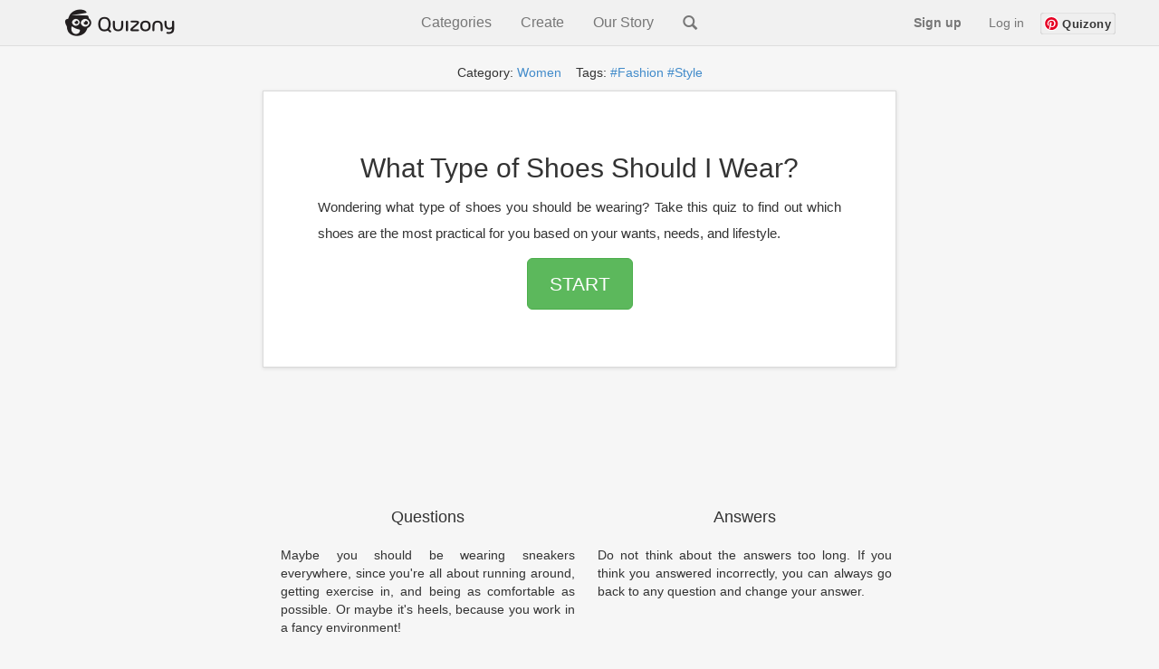

--- FILE ---
content_type: text/html; charset=utf-8
request_url: https://www.google.com/recaptcha/api2/aframe
body_size: 268
content:
<!DOCTYPE HTML><html><head><meta http-equiv="content-type" content="text/html; charset=UTF-8"></head><body><script nonce="mD0FF7pHS2WLR0BSrCwCjg">/** Anti-fraud and anti-abuse applications only. See google.com/recaptcha */ try{var clients={'sodar':'https://pagead2.googlesyndication.com/pagead/sodar?'};window.addEventListener("message",function(a){try{if(a.source===window.parent){var b=JSON.parse(a.data);var c=clients[b['id']];if(c){var d=document.createElement('img');d.src=c+b['params']+'&rc='+(localStorage.getItem("rc::a")?sessionStorage.getItem("rc::b"):"");window.document.body.appendChild(d);sessionStorage.setItem("rc::e",parseInt(sessionStorage.getItem("rc::e")||0)+1);localStorage.setItem("rc::h",'1766573857970');}}}catch(b){}});window.parent.postMessage("_grecaptcha_ready", "*");}catch(b){}</script></body></html>

--- FILE ---
content_type: text/css
request_url: https://www.quizony.com/static/css/style.css
body_size: 13427
content:
body {
    -webkit-font-smoothing: antialiased;
    background-color: #f6f6f6 !important;
}


.logo {
    padding: 8px;
    font-size: 20px;
}

.fblike-containder {
    height: 40px;
}

.invisibleParams {
	display: none !important;
}

@media ( min-height: 580px) {
    .logo {
        padding: 15px;
        font-size: 24px;
    }
    .fblike-containder {
        height: 60px
    }
}

@media ( min-width: 1020px) {
    .logo {
        display: none;
    }
}

@media ( device-width: 768px) and (device-height: 1024px) {
    .logo {
        display: inline-block;
        padding: 15px;
        font-size: 24px;
    }
}

.logo_link {
    text-decoration: none;
    color: inherit
}

.logo_q {
    color: #5CB85C;
}

.logo-bkg {
    background: #EEE;
    margin-top: 0;
    margin-bottom: 10px;
    max-height: 60px;
}

.logo-h3 {
    margin-top: 0;
    margin-bottom: 0;
    text-align: center;
}

.fb_iframe_widget_fluid {
    display: inline !important;
}

.question_result_body {
    padding-top: 0;
}

/*todo: remove end*/

.gray_box {
    padding-left: 2px;
    padding-right: 2px;
}

/* end: common style&result*/

.quizonyquestiontop {
    width: 320px;
    height: 50px;
    display: inline-block;
}

.quizonyquestionbottom {
    width: 300px;
    height: 250px;
    display: inline-block;
}

@media ( min-width: 480px) and (min-height: 425px) {
    .quizonyquestiontop {
        width: 468px;
        height: 60px;
        display: inline-block;
    }
    .quizonyquestionbottom {
        width: 336px;
        height: 280px;
        display: inline-block;
    }
}

@media ( min-width: 740px) and (min-height: 440px) {
    .quizonyquestiontop {
        width: 728px;
        height: 90px;
        display: inline-block;
    }
    .quizonyquestionbottom {
        width: 336px;
        height: 280px;
        display: inline-block;
    }
}

@media ( device-width: 768px) and (device-height: 1024px) {
    .quizonyquestiontop {
        width: 728px;
        height: 90px;
        display: inline-block;
    }
    .quizonyquestionbottom {
        width: 336px;
        height: 280px;
        display: inline-block;
    }
}

@media (max-width: 500px) {
    .desktop-only {
        display: none !important;
    }
}

.jumboPad {
    padding: 10px 10px 10px 10px;
}

.quizName {
    font-size: 13px;
}

#correct-answers-counter {
    float: right;
    font-size: 11px;
    font-weight: 400;
    color: #777;
}

.questionNumbers {
    font-size: 11px;
}

p.textOfQuestion {
    font-size: 20px;
    font-weight: bold;
}

.jumbotron button.answer_button {
    white-space: normal;
    font-size: 15px;
    font-weight: 500;
}

@media ( min-height: 640px) and (min-width: 400px) {
    .jumboPad {
        padding: 48px 60px;
    }
    .quizName {
        font-size: 18px;
    }
    .questionNumbers {
        font-size: 16px;
    }
    #correct-answers-counter {
        font-size: 16px;
    }
    p.textOfQuestion {
        font-size: 26px;
        font-weight: normal;
    }
    .jumbotron button.answer_button {}
}

/*start: commont style&result*/

.question_result_body {
    padding-top: 0;
}

.gray_box {
    padding-left: 2px;
    padding-right: 2px;
}

/* end: commont style&result*/

.question_bkg {
    margin: 10px 5px 15px 5px;
}

.question_like_and_footer_container {
    margin-top: 10px;
}

.question_fb_buttons {
    padding-top: 20px;
    margin-bottom: 0;
    height: 60px;
}

.question_footer {
    margin-top: 10px;
}

.likeBelowQuestion {
    padding-top: 40px;
    padding-bottom: 40px;
}

/*navbar*/

body {
    padding-top: 60px;
}

.navbar {
    background-color: #f1f1f1;
    border-color: #dddddd;
}

.fblike-navbar {
    padding-top: 15px;
    padding-left: 5px;
    height: 40px;
    width: 86px;
}

.quizony-navbar img.quizony-logo-img {
    height: 30px;
    width: 124px;
}

.navbar-brand {
    padding-top: 10px;
}

#newsletterPopup .modal-header {
    border-bottom: none;
}

.quizony-navbar .navbar-collapse {
    max-height: none;
}

/*end of navbar*/

.ad_leaderboard {
    margin-top: 5px;
    height: 60px;
}

@media (min-width: 750px) {
    .ad_leaderboard {
        height: 90px;
    }
}

.ad_large_rectangle {
    height: 250px;
}

/*temp fix to bottom ad on index*/

#index_bottom.ad_large_rectangle {
    margin-top: 25px;
    margin-bottom: 25px;
}

/*temp fix to bottom ad on question page*/

@media (max-width: 480px) and (max-height: 425px) {
    #question_bottom.ad_large_rectangle {
        height: 60px;
    }
}

.question_top {
    margin-top: 5px;
    height: 60px;
}

@media (min-width: 740px) and (min-height: 440px) {
    .question_top {
        height: 90px;
    }
}

.question_bottom {
    height: 60px;
}

@media (min-width: 480px) and (min-height: 425px) {
    .question_bottom {
        height: 280px;
    }
}

.social-media-icon {
    margin-top: 5px;
    background-repeat: no-repeat;
}

.twitter-icon {
    background-image: url("/static/img/social-media-twitter.png");
}

.facebook-icon {
    background-image: url("/static/img/social-media-facebook.png");
    margin-right: 10px;
}

@media (max-width:768px) {
    /*navbar-collapse width*/
    .social-media-icon {
        background-position: -5px -10px;
        width: 30px;
        margin-bottom: 15px;
    }
    .fblike-navbar {
        padding-left: 0;
    }
    .nav.navbar-nav li, div, .social-media-icon {
        text-align: center;
        margin-left: auto;
        margin-right: auto;
    }
}

.indexTitle {
    font-size: 20px;
    font-weight: bold;
}

.indexTitleDesc {
    font-size: 17px;
    font-weight: normal;
}

@media ( min-height: 640px) and (min-width: 400px) {
    .indexTitle {
        font-size: 30px;
        font-weight: normal;
    }
    .indexTitleDesc {
        font-size: 20px;
        font-weight: normal;
    }
}

.index_bkg {
    background-color: #EEE;
    border-radius: 6px;
    margin: 4px 5px 15px 5px;
}

.gray_box {
    padding-left: 2px;
    padding-right: 2px;
    margin-top: 6px;
}

.quiz-tile {
    background: none repeat scroll 0 0 #ffffff;
    border: 1px solid #dadada;
    box-shadow: 0px 0px 4px 1px #dadada;
    margin: 4px 0;
}

.quiz-tile img {
    width: 100%;
}

.quiz-tile .title, .quiz-tile .description {
    padding: 0 15px;
}

.quiz-tile .title {
    height: 46px;
}

.quiz-tile-2 .title-2 {
    height: 2em;
}

.quiz-tile h3, .quiz-tile h3:hover,
.quiz-tile .h3, .quiz-tile .h3:hover {
    font-size: 16px;
    text-decoration: none !important;
    color: black;
}

.h3 {
	font-size: 16px !important;
}

.quiz-tile .text {
    padding-top: 10px;
    height: 50px;
}

@media (max-width:768px) {
    .quiz-tile {
        margin-bottom: 5px;
    }
}

@media (max-width: 350px) {
    .col-xs-6 {
        width: 100%;
        height: 90px;
    }
    .quiz-tile, .quiz-tile a {
        width: 100%;
        height: 82px;
    }
    .quiz-tile .title {
        width: calc(100% - 120px);
        float: left;
        height: 80px;
    }
    .quiz-tile h3 {
        font-size: 12px;
        margin-top: 10px;
    }
    .quiz-tile .image, .quiz-tile .image img {
        float: left;
        height: 80px;
        width: 120px;
    }
}

@media (max-width: 1200px) {
    .creation-date-2 {
        top: 0px;
        height: 30px;
        font-weight: bold;
    }
}

@media (min-width: 500px) {
    .col-md-6 {
        width: 50% !important;
        float: left !important;
    }
}

@media (max-width: 500px) {
    .col-md-6 {
        padding-bottom: 8px !important;
    }
    .col-xs-6 {
        width: 100%;
        height: 120px;
    }
    .quiz-tile, .quiz-tile a {
        width: 100%;
        height: 102px;
    }
    .quiz-tile .title {
        width: calc(100% - 150px);
        float: left;
        height: 100px;
    }
    .quiz-tile .image, .quiz-tile .image img {
        float: left;
        height: 100px;
        width: 150px;
    }
    .quiz-tile h3, .quiz-tile h3:hover {
        text-align: left;
        margin: 10px 0;
    }
    .creation-date {
        margin-top: 10px;
        text-align: left;
    }
    .quiz-tile-2, .quiz-tile-2 a {
        width: 100%;
        height: auto;
    }
    .quiz-tile-2 .title-2 {
        width: calc(100% - 150px);
        float: none;
        min-height: 30px;
        height: auto;
        margin: auto;
    }
    .quiz-tile-2 .image-2, .quiz-tile-2 .image-2 img {
        float: none;
        height: auto;
        width: 100%;
        margin: auto;
    }
    .quiz-tile-2 h3, .quiz-tile-2 h3:hover {
        text-align: center;
        margin: 10px 0;
    }
    .creation-date-2 {
        margin-top: 10px;
        text-align: left;
        position: absolute;
        bottom: 160px;
        left: 10px;
        padding: 4px 10px;
        background-color: rgba(255, 255, 255, 0.7);
    }
}

@media (max-width: 350px) {
    .creation-date-2 {
        top: 150px;
        left: 8px;
    }
}

.quiz-container-2 {
    height: auto;
}

/* quizzes in right column */

.right-ads:nth-child(2) {
    min-height: 600px;
}

@media (min-width: 500px) {
    .right-ads:nth-child(2) {
        min-height: 300px;
    }
}

.right-ads .quiz-tile, .right-ads .quiz-tile a {
    width: 100%;
    height: 102px;
    margin-bottom: 10px;
}

.right-ads .quiz-tile .title {
    width: calc(100% - 150px);
    float: left;
    height: 100px;
}

.right-ads .quiz-tile .image, .right-ads .quiz-tile .image img {
    float: left;
    height: 100px;
    width: 150px;
}

.right-ads .quiz-tile h3, .right-ads .quiz-tile h3:hover {
    text-align: left;
    margin: 10px 0;
}

.right-ads .creation-date {
    margin-top: 10px;
    text-align: left;
}

.description-under-title-wrapper {
    background-color: white;
    color: grey;
}

.description-under-title {
    font-size: 14px;
    margin-left: auto;
    margin-right: auto;
    margin-top: 0;
    display: block;
    width: 80%;
    text-align: center;
    height: 45px;
    /*height: 2em;*/
    /*text-overflow: ellipsis;*/
    /*!*!* Required for text-overflow to do anything *!*!*/
    /*white-space: nowrap;*/
    overflow: hidden;
}

@media (min-width: 500px) {
    .col-md-8 .creation-date, .container-search .creation-date, .scrollable-horizontal-container .creation-date {
        position: absolute;
        bottom: 73px;
        left: 6px;
        padding: 4px 10px;
        background-color: rgba(255, 255, 255, 0.7);
        font-weight: bold;
        font-size: 12px;
    }
    .right-col {
        padding-left: 40px !important;
    }
    .col-md-8 .creation-date-2, .container-search .creation-date-2 {
        bottom: 112px;
        font-weight: bold;
    }
    /* .quiz-tile-2 {
        height: 350px;
    } */
}

.right-col .col-md-6 {
    padding-bottom: 8px !important;
}

.right-col .col-xs-6 {
    width: 100%;
    height: 110px;
    padding: 0px 0px;
}

.right-col .quiz-tile, .right-col .quiz-tile a {
    width: 100%;
    height: 102px;
}

.right-col .quiz-tile .title {
    width: calc(100% - 150px);
    float: left;
    height: 100px;
}

.right-col .quiz-tile .image, .right-col .quiz-tile .image img {
    float: left;
    height: 100px;
    width: 150px;
}

.right-col .quiz-tile h3, .right-col .quiz-tile h3:hover {
    text-align: left;
    margin: 10px 0;
}

.right-col .creation-date {
    margin-top: 10px;
    text-align: left;
}

.top-quizzes {
    width: 100%;
    height: 320px;
}

.showAllQuizzesMainPage {
    font-size: 30px;
    padding-bottom: 20px;
}

#selectLanguages {
    font-size: 14px;
    display: inline-block;
}

.jumbotron p#selectLanguages {
    margin-bottom: 0;
}

.lg-spacer {
    width: 20px;
    display: inline-block;
}

@media (max-width: 480px) {
    .newsletter-title {
        font-size: 15px;
        ;
    }
}

.newsletter-title {
    text-align: center;
}

.newsletter-email-input {
    width: 70%;
    text-align: center;
    margin: 0 auto;
    height: 45px;
    font-size: 20px;
}

@media (max-width: 480px) {
    .newsletter-email-input {
        width: 100%;
    }
}

.newsletter-popup-body {
    padding: 15px 0;
}

.sample-newsletter {
    padding-top: 30px;
}

.sample-newsletter a {
    text-decoration: underline;
}

.hate-spam {
    color: #61676A;
}

.hate-spam-text {
    font-size: 10px;
    padding-left: 5px;
}

#cookies-message {
    padding: 5px;
    font-size: 14px;
    line-height: 20px;
    border-top: 1px solid rgb(211, 208, 208);
    color: #383737;
    text-align: center;
    position: fixed;
    bottom: 0px;
    background-color: #efefef;
    width: 100%;
    z-index: 999;
    box-shadow: 0 10px 10px 8px #000000;
}

.nom {
    font-size: 80%;
    margin-bottom: 0;
}

.cookies-more-info {
    color: #3071a9;
}

@media (min-width: 970px) {
    .quizcontainer .container {
        width: 970px;
        max-width: 970px;
    }
}

.quizcontainer {
    margin-top: 10px;
}

.quizcontainer a {
    cursor: pointer;
    color: #333333;
}

.quizcontainer .col-xs-1, .col-sm-1, .col-md-1, .col-lg-1, .col-xs-2, .col-sm-2, .col-md-2, .col-lg-2, .col-xs-3, .col-sm-3, .col-md-3, .col-lg-3, .col-xs-4, .col-sm-4, .col-md-4, .col-lg-4, .col-xs-5, .col-sm-5, .col-md-5, .col-lg-5, .col-xs-6, .col-sm-6, .col-md-6, .col-lg-6, .col-xs-7, .col-sm-7, .col-md-7, .col-lg-7, .col-xs-8, .col-sm-8, .col-md-8, .col-lg-8, .col-xs-9, .col-sm-9, .col-md-9, .col-lg-9, .col-xs-10, .col-sm-10, .col-md-10, .col-lg-10, .col-xs-11, .col-sm-11, .col-md-11, .col-lg-11, .col-xs-12, .col-sm-12, .col-md-12, .col-lg-12 {
    position: relative;
    min-height: 1px;
    padding-right: 5px;
    padding-left: 20px;
    padding-bottom: 20px;
}

.container_for_iqr .jumbotron {
    border-radius: 6px;
}

@media (min-width:768px) {
    .container_for_iqr {
        width: 750px
    }
}

@media (min-width:992px) {
    .container_for_iqr {
        width: 970px
    }
}

@media (min-width:1200px) {
    .container_for_iqr {
        width: 1170px
    }
}

@media (min-width:768px) {
    .right-ads {
        padding-top: 10px;
    }
}

.container .jumbotron, .container_for_iqr .jumbotron, .container .jumboPad {
    background-color: white;
    box-shadow: 0px 1px 4px 0px #dadada;
    border: 1px solid #dadada;
    border-radius: 0px;
}

@media (min-width:768px) {
    .navbar .container {
        width: 750px;
        max-width: 750px
    }
}

@media (min-width:992px) {
    .navbar .container {
        width: 970px;
        max-width: 970px
    }
}

@media (min-width:1200px) {
    .navbar .container {
        width: 1170px;
        max-width: 1170px
    }
}

.navbar-mid li a {
    padding: 0;
    margin-top: 5px;
}

.navbar-mid {
    margin: 0px auto;
    width: fit-content;
    float: none;
    position: relative;
    display: inline-block;
    font-size: 16px;
    margin-top: 10px;
    color: #777;
}

.navbar-mid li {
    margin-left: 1em;
}

@media (min-width:1200px) {
    .navbar-mid li {
        margin-left: 2em;
    }
}

.navbar-mid-dropdown {
    position: relative;
    display: inline-block;
}

.navbar-mid-dropdown-content {
    display: none;
    position: absolute;
    background-color: #f1f1f1;
    min-width: 160px;
    box-shadow: 0px 8px 16px 0px rgba(0, 0, 0, 0.2);
    z-index: 1;
    padding: 0.5em 1em 1em;
}

.navbar-mid-dropdown-content th {
	padding: 20px 0px 5px 0px;
	color: black
}

@media (max-width: 768px) {
    .navbar-mid-dropdown-content {
        position: relative;
    }
}

.navbar-mid-dropdown-content table {
    border-collapse: separate;
    border-spacing: 25px -5px;
    /* table-layout: auto;
    width: 100%;   */
}

.navbar-mid-dropdown-content table td a {
    width: 160px;
    margin: 0;
}

.navbar-mid-dropdown-content h3 {
    font-size: 17px;
    color: black;
    font-weight: bold;
    margin-bottom: 20px;
}

.navbar-mid-dropdown-content a {
    color: black;
    padding: 12px 16px;
    text-decoration: none;
    display: block;
    text-align: left;
}

.navbar-mid-dropdown-content a:hover {
    background-color: #ddd;
}

.navbar-mid-dropdown:hover .navbar-mid-dropdown-content {
    display: block;
}

@media (min-width: 768px) {
    .navbar-nav .line {
        padding-top: 15px;
        padding-bottom: 15px;
    }
}

@media (max-width: 768px) {
    .navbar-nav .line {
        visibility: collapse;
        height: 0px;
    }
}

.stylish-input-group .input-group-addon {
    background: white !important;
}

.stylish-input-group .form-control {
    border-right: 0;
    box-shadow: 0 0 0;
    border-color: #ccc;
}

.stylish-input-group button {
    border: 0;
    background: transparent;
}

.input-group {
    width: 100%;
}

.input-group-btn {
    width: 40px !important;
}

@media (max-width: 768px) {
    .navbar-form {
        padding: 0px 50px;
        border: 0px;
    }
}

input:focus, select:focus, textarea:focus, button:focus {
    outline: none;
}

.btn-mid, .btn-mid:hover, .btn-prev, .btn-next, .btn-next:hover, .btn-prev:hover {
    width: 120px;
    padding: 10px 0;
    font-weight: bold;
    border: solid 1px;
    border-color: #ddd;
    color: white !important;
    background-color: darkslategray;
    text-decoration: none;
}

.btn-prev {
    margin-right: 10%;
}

.btn-next {
    margin-left: 10%;
}

@media (max-width: 500px) {
    /*#mainShareButton {*/
    /*display: inline-block;*/
    /*}*/
    .btn-prev {
        margin-right: 20px;
    }
    .btn-next {
        margin-left: 20px;
    }
}

.shares {
    width: 100%;
    margin: 0px auto;
}

.shares-bottom {
    width: 80%;
}

.share {
    float: left;
    padding: 0px 15px;
    margin: 10px 0px;
    height: 40px;
}

.inner_share {
    box-shadow: 0 1px 4px 0 #dadada;
    border: 1px solid #dadada;
    height: 45px;
    border-radius: 6px;
    cursor: pointer;
    padding-top: 10px;
    padding-bottom: 10px;
}

.inner_share, .inner_share *, .inner_share:hover, .inner_share *:hover {
    color: white;
    width: 100%;
    height: 40px;
    text-decoration: none;
    display: block;
}

.inner_share svg, .inner_share svg:hover {
    height: 23px !important;
    width: 23px !important;
    display: inline-block;
    margin: -5px -0px;
}

.inner_share img, .inner_share img:hover {
    height: 20px !important;
    width: 20px !important;
    display: inline-block;
}

.fb_share {
    background-image: radial-gradient(#5b79B8, #4b6190);
}

.whatsapp_share {
    background-image: linear-gradient(to right, #12b975 0%, #25d366 100%);
}

.messenger_share {
    background-image: linear-gradient(to right, #2A93E4 0%, #4AB3F4 100%);
}

.snapchat_share {
    background-image: linear-gradient(to right, #f7ee3b 0%, #fffc0a 20%, #fffc05 40%, #faf700 60%, #f5f200 80%, #f5e200 100%);
    color: #555;
}

.twitter_share {
    background-image: radial-gradient(#4AB3F4, #2A93E4);
}

.instagram_share {
    background: -moz-linear-gradient(45deg, #f09433 0%, #e6683c 25%, #dc2743 50%, #cc2366 75%, #bc1888 100%);
    background: -webkit-linear-gradient(45deg, #f09433 0%, #e6683c 25%, #dc2743 50%, #cc2366 75%, #bc1888 100%);
    background: linear-gradient(45deg, #f09433 0%, #e6683c 25%, #dc2743 50%, #cc2366 75%, #bc1888 100%);
}

.modal {
    opacity: 1;
    background-color: rgba(0, 0, 0, 0.5);
}

.modal-body::-webkit-scrollbar {
    -webkit-appearance: none;
}

.modal-body::-webkit-scrollbar:vertical {
    width: 11px;
    background-color: lightgrey;
}

.modal-body::-webkit-scrollbar-thumb {
    border-radius: 8px;
    border: 2px solid grey;
    /* should match background, can't be transparent */
    background-color: grey;
}

.modal-body img {
    width: 100%;
}

.modal-body h4 {
    margin-top: 30px;
    margin-bottom: 10px;
    font-size: 25px;
}

.modal-title {
    font-size: 25px;
    text-align: left;
}

.categories {
    width: 100%;
    border-right: 1px solid #dadada;
    box-shadow: 0px 1px 4px 0px #dadada;
}

.categoriesLinks {
	font-size:16px;
	margin-left:5px;
	margin-right:5px;
}

.categories_part {
    width: 100%;
    display: flex;
    flex-wrap: nowrap;
    overflow: hidden;
}

.category {
    color: black;
    font-size: 15px;
    border-left: 1px solid #e7e7e7;
    border-bottom: 1px solid #e7e7e7;
    background-color: #ffffff;
    height: 100%;
    width: 500px;
    padding: 5px 10px;
    float: left;
}

.category:hover {
    color: black;
    text-decoration: none;
    background-color: #f4f4f4;
}

@media (min-width: 600px) {
    .categories_mobile {
        display: none;
    }
}

@media (max-width: 600px) {
    .categories_mobile {
        width: 100%;
        height: 48px;
        background-color: #ffffff;
        display: -webkit-box;
        display: -moz-box;
        overflow-x: scroll;
        -webkit-overflow-scrolling: touch;
        overflow-y: hidden;
        box-shadow: 0 1px 2px rgba(0, 0, 0, 0.2);
        position: relative;
        z-index: 2;
    }
    .categories_mobile .category_mobile {
        display: block;
        color: black;
        text-decoration: none;
        line-height: 24px;
        font-size: 16px;
        font-weight: bold;
        padding: 12px 15px;
        border-left: 1px solid #e7e7e7;
        border-bottom: 1px solid #e7e7e7;
    }
}

.pagename, .pagename:hover {
    color: black;
    font-size: 24px;
    width: 100%;
    background-color: #ffffff;
    border-left: 1px solid #e7e7e7;
    border-right: 1px solid #e7e7e7;
    border-bottom: 1px solid #e7e7e7;
    padding: 5px 0;
    float: left;
    text-decoration: none;
    cursor: pointer;
}

.activepage, .activepage:hover {
    font-weight: bold;
    background-color: #f4f4f4;
}

.pageheader {
    contain: content;
    width: 100%;
    border: 1px solid #dadada;
    box-shadow: 0px 1px 4px 0px #dadada;
    border-left: 0;
}

.row {
    margin-right: 0;
}

.navbar-link-contribute {
    padding: 15px 5px;
}

.right-col {
    padding-top: 20px;
    max-width: 350px;
}

.grey-box {
    width: 100%;
    border: 1px solid #e7e7e7;
    box-shadow: 0px 1px 4px 0px #e8e8e8;
    background: #ffffff;
}

.grey-box .field {
    width: 100%;
    height: 46px;
    font-size: 16px;
    padding: 12px 0px;
}

.quiz-tile a, .quiz-tile a:hover {
    text-decoration: none;
    color: black;
}

.answer_button {
    border-radius: 0px !important;
    background-color: #fbfbfb;
    border-color: #dadada;
    margin-bottom: 0px;
}

.answer_button:hover {
    background-color: #efefef;
    border-color: #dedede;
}

.tagsAndCat {
    /*background-color: white;*/
    font-size: 14px;
    /*border: 1px solid #dadada;
    box-shadow: 0px 1px 4px 0px #dadada;*/
}

.tagsAndCat .tags {
    padding-top: 10px;
    padding-bottom: 10px;
    text-align: center;
}

.tagsAndCat a {
    /*padding-left: 5px;*/
    /* word-wrap: break-word; */
}

.pollAnswers {
    width: 100%;
    height: 300px;
}

.pollOption {
    cursor: pointer;
}

.pollAnswers .quiz-tile:hover, .pollAnswers .chosenOption {
    border: 1px solid black;
    box-shadow: 0px 1px 4px 0px black;
    background-color: #efefef;
}

.pollAnswers .otherOption, .pollAnswers .otherOption:hover {
    border: 1px solid #dadada;
    box-shadow: 0px 1px 4px 0px #dadada;
    background-color: #ffffff;
}

@media (min-width: 500px) {
    .pollOption {
        width: 45%;
    }
}

@media (min-width: 500px) {
    .pollResult {
        position: absolute;
        top: 0;
        left: 0;
        width: 100%;
        padding: 4px 10px;
        background-color: rgba(255, 255, 255, 0.7);
        font-weight: bold;
        font-size: 66px;
        height: calc(100% - 66px);
        line-height: 150px;
    }
}

@media (max-width: 500px) {
    .pollResult {
        position: absolute;
        top: 0;
        left: 0;
        height: 100px;
        width: 150px;
        padding: 4px 10px;
        background-color: rgba(255, 255, 255, 0.7);
        font-weight: bold;
        font-size: 40px;
    }
}

@media (max-width: 768px) {
    .mainPoll img {
        width: 100%;
    }
    .mainPoll {
        width: 100%;
        padding-right: 10px;
    }
}

@media (min-width: 768px) {
    .mainPoll img {
        width: 640px;
    }
    .mainPoll {
        width: 640px;
    }
}

@media (min-width: 1200px) {
    .mainPoll img {
        width: 700px;
    }
    .mainPoll {
        width: 700px;
    }
}

.quizonyForm {
    font-size: 18px;
}

.st-btn {
    display: inline-block !important;
}

.jumbotron small{
    font-size: 15px !important;
}

.label {
    border-radius: 0;
    background-color: #FFE812 !important;
    color: black !important;
}

.matequiz-tile {
    border: 1px solid black !important;
    box-shadow: 0px 0px 7px 3px black !important;
    /* margin-left: 15px; */
}

.modal-form-link:hover, .modal-register-form-link:hover {
    cursor: pointer;
}

.modal-link-wrapper {
    margin: 10px 0 20px 0;
}

.forgot-pass-link {
    font-weight: bold;
    width: 200px;
    margin: auto;
    transform: translateY(-10px);
    margin-bottom: 10px;
}

.forgot-pass-link a {
    color: black;
    font-size: 12px;
}

.have-account-link {
    text-align: center;
    font-size: 12px;
    margin-top: 10px;
}

/* @media (max-width: 768px) {
   .have-account-link , .forgot-pass-link
    {
        float: none;
    }
} */

.fb-login-button-wrapper {
    width: 200px;
    margin: 10px auto;
}

.google-sign-in-button {
    /* margin: 10px 0 30px 0; */
}

.google-sign-in-button>div {
    width: 200px !important;
    background-color: #F0EFF0;
    border-radius: 15px;
    box-shadow: none;
}

.google-sign-in-button * {
    font-weight: bold;
    color: black;
}

.google-sign-in-button .abcRioButton {
    height: 30px !important;
}

.google-sign-in-button .abcRioButtonIcon {
    padding: 6px 10px !important;
}

.google-sign-in-button .abcRioButtonContents {
    line-height: 30px !important;
    transform: translateX(-18px) !important;
    display: inline-block !important;
}

#signOutLink:hover, #signUpLink:hover, #logInLink:hover {
    cursor: pointer;
}

#signOutLink {
    margin-top: 10px;
    color: #959595;
    margin-left: 50px;
}

@media (max-width: 768px) {
    #signOutLink {
        margin-left: 0;
    }
}

#signOutLink button {
    background-color: transparent;
}

.formErrorMessage {
    color: #ff4400;
    margin-right: 10px;
    /* float: right; */
    width: 200px;
    margin: auto;
    text-align: center;
}

.formSuccessMessage {
    color: green;
    margin-right: 10px;
    /* float: right; */
    width: 200px;
    margin: auto;
    text-align: center;
}

/* .formMessageLeft
{
    float: none;
    margin-top: 10px;
} */

#changePasswordForm, #remindPasswordForm, #remindPasswordChangeForm {
    max-width: 500px;
}

.fb_iframe_widget_fluid_desktop iframe {
    min-width: 96%;
}

.feedbackErrorMessage {
    color: #ff4400;
    margin: 10px 0;
    float: right;
    text-align: right;
}

.feedbackSuccessMessage {
    color: green;
    margin: 10px 0;
    float: right;
    text-align: right;
}

#userQuizzesTable tr:hover, #userStoriesTable tr:hover {
    cursor: pointer;
}

.question-mark-tips {
    cursor: pointer;
}

#circleLoader {
    position: fixed;
    left: 50%;
    top: 50%;
    z-index: 10000;
    border-radius: 7px;
}

#circleLoader .circle-loader {
    position: relative;
    left: -50%;
    border: 16px solid rgba(255, 255, 255, 0.77);
    /* Light grey */
    border-top: 16px solid rgba(52, 152, 219, 0.72);
    /* Blue */
    border-radius: 50%;
    width: 120px;
    height: 120px;
    animation: spin 2s linear infinite;
}

@keyframes spin {
    0% {
        transform: rotate(0deg);
    }
    100% {
        transform: rotate(360deg);
    }
}

#fullScreenLightBox {
    background-color: rgba(0, 0, 0, 0.23);
    position: fixed;
    max-width: 200%;
    width: 200%;
    height: 200%;
    z-index: 9000;
    top: 0;
}

.userFeedback {
    position: fixed;
    left: 50%;
    min-width: 90%;
    top: 1px;
    z-index: 10000;
}

.userFeedback>div {
    position: relative;
    left: -50%;
    max-width: 400px;
}

.userFeedback .modal-title, .userFeedback .quizony-logo, .userFeedback .modal-body {
    max-width: 300px;
    margin-left: auto;
    margin-right: auto;
}

.userFeedback .modal-header {
    margin-top: 20px;
}

.userFeedback .modal-footer, .userFeedback .modal-header {
    border: 0;
}

.userFeedback h4 {
    margin-top: 15px;
    text-align: center;
}

@media (max-width: 768px) {
    .userFeedback>div {
        width: 300px;
    }
}

.padding-bottom-0 {
    padding-bottom: 0;
}

#previewImage {
    width: 220px;
    height: auto;
    max-height: 220px;
    border: 1px solid lightgray;
    margin: 10px 0;
}

#quizResults {
    margin-bottom: 10px;
    padding: 10px;
    border-radius: 10px;
    border: lightgray 1px solid;
}

#quizQuestions>div, #quizResults {
    /*background-image: linear-gradient(white, lightcyan);*/
}

#quizQuestions>div {
    margin-bottom: 10px;
    padding: 10px;
    border-radius: 10px;
    border: lightgray 1px solid;
}

.remove-button-question, .remove-button-answer, .remove-button-result, .remove-button-chapter {
    border: none;
    background-color: transparent;
    float: right;
}

.remove-button-chapter {
    font-size: 18px;
    transform: translateY(30px);
}

.add-quiz-brake {
    margin: 0 0 15px 0;
    border-color: lightgray;
}

#addResultButton, .add-answer-button, #addQuestionButton {
    margin-top: 10px;
}

.match-results-container {
    display: flex;
    flex-wrap: wrap;
}

.match-results-container>div {
    margin-right: 15px;
}

#tutorialButton {
    margin-bottom: 5px;
}

#important-information-add-quiz {
    margin-bottom: 30px;
    color: #ff7300;
}

#addQuizForm textarea {
    resize: vertical;
}

#userOpinionForm textarea {
    resize: vertical;
}

.user-story-label, .user-poetry-label, .user-quiz-label, .article-label, .riddle-label, .trivia-label, .only-adults-label, .teenagers-label {
    position: absolute;
    top: 7px;
    left: 7px;
    padding: 0.1em 0.5px;
    font-weight: bold;
    font-size: 12px;
    padding: 4px 10px;
}

.user-story-label-right, .user-poetry-label-right, .user-quiz-label-right, .article-label-right, .riddle-label-right, .trivia-label-right {
    left: auto;
    right: 7px;
}

.only-adults-label {
    background-color: rgb(255, 74, 74);
    color: black;
    bottom: 73px;
    right: 7px;
    top: auto;
    left: auto;
}

.teenagers-label {
    background-color: rgb(255, 155, 74);
    color: black;
    bottom: 73px;
    right: 7px;
    top: auto;
    left: auto;
}

@media (max-width: 500px) {
    .only-adults-label, .teenagers-label {
        bottom: 7px;
    }
}

.user-story-label {
    background-color: rgba(172, 0, 232, 0.73);
    color: rgba(255, 255, 255, 0.7);
}

.user-poetry-label {
    background-color: rgba(0, 166, 232, 0.73);
    color: rgba(255, 255, 255, 0.7);
}

.user-story-chapter article section {
    white-space: pre-line;
    text-align: left;
    font-size: 18px;
    line-height: 2em;
    letter-spacing: 0.5px;
}

.user-story-chapter .user-story-chapter-summary {
    white-space: pre-line;
    line-height: 2em;
    font-size: 18px;
    text-align: left;
    letter-spacing: 0.3px;
}

@media (max-width: 768px) {
    .user-story-chapter article section {
        font-size: 15px;
    }
    .user-story-chapter .user-story-chapter-summary {
        font-size: 15px;
    }
}

.user-quiz-label {
    background-color: rgba(72, 155, 73, 0.73);
    color: rgba(255, 255, 255, 0.7);
}

.article-label {
    background-color: rgba(32, 55, 73, 0.73);
    color: rgba(255, 255, 255, 0.8);
}

.riddle-label {
    background-color: rgba(125, 12, 23, 0.73);
    color: rgba(255, 255, 255, 0.8);
}

.trivia-label {
    background-color: rgba(82, 164, 191, 0.8);
    color: rgba(255, 255, 255, 0.8);
}

#userQuizzesTable th {
    text-align: left;
}

#userQuizzesTable td {
    text-align: left;
}

.created-by-username, .user-story-chapter-author {
    height: 16px;
    float: right;
    position: absolute;
    right: 0;
}

.created-by-username p, .user-story-chapter-author p {
    white-space: nowrap;
    overflow: hidden;
    text-overflow: ellipsis;
    max-width: 150px;
    color: grey;
    font-size: 12px;
    text-align: right;
    margin: 0;
}

@media (max-width: 500px) {
    .created-by-username {
        top: 100px;
    }
}

.user-story-chapter-author {
    position: relative;
    float: none;
    margin: auto;
    width: 300px;
    font-size: 18px;
}

.user-story-chapter-author p {
    font-size: 15px;
}

.user-story-chapter-img {
    width: 100%;
    height: auto;
}

.story-views {
    height: 16px;
    left: 0;
    position: relative;
    float: none;
}

.story-views p {
    white-space: nowrap;
    overflow: hidden;
    text-overflow: ellipsis;
    max-width: 200px;
    color: grey;
    text-align: center;
    margin: auto;
    font-size: 14px;
}

#addQuiz ::-webkit-input-placeholder {
    /* Chrome/Opera/Safari */
    color: #c4c4c4 !important;
}

#addQuiz ::-moz-placeholder {
    /* Firefox 19+ */
    color: #c4c4c4 !important;
}

#addQuiz :-ms-input-placeholder {
    /* IE 10+ */
    color: #c4c4c4 !important;
}

#addQuiz :-moz-placeholder {
    /* Firefox 18- */
    color: #c4c4c4 !important;
}

/*SELECT QUIZ TYPE TO CREATE - BEGIN*/

.quiz-type-to-choose {
    color: white;
    -webkit-box-shadow: 0px 0px 14px 0px rgba(0, 0, 0, 0.75);
    -moz-box-shadow: 0px 0px 14px 0px rgba(0, 0, 0, 0.75);
    box-shadow: 0px 0px 14px 0px rgba(0, 0, 0, 0.75);
    background-color: white;
    max-width: 350px;
    height: 330px;
    text-align: center;
}

@media (max-width: 768px) {
    .quiz-type-to-choose {
        height: auto;
    }
}

.quiz-type-to-choose h2 {
    padding: 10px 20px 10px 20px;
    border-bottom: 1px solid lightgrey;
}

.quiz-type-to-choose hr {
    margin: 10px;
}

.quiz-type-to-choose p {
    padding: 5px 20px 5px 20px;
    color: #2D2D2D;
}

#personalityQuizSelect h2 {
    background-image: linear-gradient(-270deg, #f16493 50%, #c95579);
}

#knowledgeQuizSelect h2 {
    background-image: linear-gradient(-270deg, #71da36 50%, #56a529);
}

#select-quiz-to-create-header {
    text-align: center;
    margin-bottom: 20px;
}

#select-quiz-to-create a {
    text-decoration: none;
}

/*SELECT QUIZ TYPE TO CREATE - END*/

/*USER PROFIL STYLES BEGIN*/

#user-profile-image {
    background-color: white;
    padding: 10px;
    border-radius: 50%;
    width: 200px;
    height: 200px;
    -webkit-box-shadow: 0px 0px 14px 0px rgba(0, 0, 0, 0.75);
    -moz-box-shadow: 0px 0px 14px 0px rgba(0, 0, 0, 0.75);
    box-shadow: 0px 0px 14px 0px rgba(0, 0, 0, 0.75);
    margin: auto;
}

#user-profile-image img {
    border-radius: 50%;
    width: 100%;
    height: 100%;
    object-fit: cover;
}

#user-profile-panel {
    /*background-color: white;*/
    /*-webkit-box-shadow: 0px 0px 14px 0px rgba(0,0,0,0.75);*/
    /*-moz-box-shadow: 0px 0px 14px 0px rgba(0,0,0,0.75);*/
    /*box-shadow: 0px 0px 14px 0px rgba(0,0,0,0.75);*/
    /*padding: 20px;*/
    /*border-radius: 5px;*/
}

.user-profile-text {
    font-weight: bold;
    font-size: 20px;
    text-align: center;
    margin: 20px 0;
}

.user-profile-text-big {
    font-weight: bold;
    font-size: 30px;
    text-align: center;
    margin-top: 20px;
    border-bottom: 2px solid black;
}

#user-profile-panel button {
    margin: 10px auto;
    width: 160px;
}

#user-profile-header {
    text-align: center;
    margin: 30px 0;
}

#user-profile-panel {
    max-width: 500px;
    margin: auto;
}

#user-profile-image-input {
    top: 10px;
}

/* USER PROFIL STYLES END */

.correct-answer {
    color: green !important;
    background-color: greenyellow !important;
}

.incorrect-answer {
    color: #e30000 !important;
    background-color: #ff988c !important;
}

#time-question-progress {
    float: left;
    width: 200px;
    height: 10px;
    margin: 4px 10px 0 10%;
}

@media (max-width: 400px) {
    #time-question-progress {
        width: 30%;
        margin-top: 0;
    }
}

.explanation-correct-answer {
    width: 100%;
    min-height: 100px;
    border: 1px dotted #eeeeee;
    background-color: #fdfdfd;
}

.explanation-correct-answer p {
    margin: 5px;
    font-size: 15px;
    font-style: italic;
}

#time-question-left {
    text-align: left;
    font-size: 16px;
    font-family: Helvetica Neue, Helvetica, Arial, sans-serif;
    font-weight: 400;
    color: #777777;
}

@media (max-width: 400px) {
    #time-question-left {
        font-size: 11px;
    }
}

div.balloon-fighter-advertisement {
    width: 300px;
    height: 250px;
    margin: 50px auto;
}

.balloon-fighter-advertisement p {
    text-align: center;
}

#users-ranking tr:first-child {
    font-weight: bold;
}

#users-ranking tr:nth-child(2) {
    background-color: rgba(255, 215, 0, 0.2);
}

#users-ranking tr:nth-child(3) {
    background-color: rgba(192, 192, 192, 0.2);
}

#users-ranking tr:nth-child(4) {
    background-color: rgba(244, 164, 96, 0.2);
}

#users-ranking div {
    height: 150px;
    overflow-y: scroll;
}

#users-ranking tr:not(:first-child):hover {
    cursor: pointer;
    border-top: 2px solid lightgrey;
    border-bottom: 2px solid lightgrey;
}

#users-ranking {
    margin: 50px 0;
    text-align: center;
}

#users-ranking td {
    white-space: nowrap;
    overflow: hidden;
    text-overflow: ellipsis;
    max-width: 20px;
}

#comments {
    text-align: left;
    margin-bottom: 10px;
}

#comments .comments-section {
    max-height: 300px;
    overflow-y: scroll;
    padding-right: 10px;
}

#comments>hr {
    margin-bottom: 0;
}

#comments .comment:first-child {
    margin-top: 20px;
}

#comments h2 {
    font-size: 14px;
    font-weight: bold;
}

#comments div {
    text-align: left;
}

#comments textarea {
    border-radius: 0;
    border-color: lightgrey;
    margin-bottom: 10px;
}

#comments textarea::placeholder {
    /* Chrome, Firefox, Opera, Safari 10.1+ */
    color: lightgrey;
    opacity: 1;
    /* Firefox */
}

#comments textarea:-ms-input-placeholder {
    /* Internet Explorer 10-11 */
    color: lightgrey;
}

#comments textarea::-ms-input-placeholder {
    /* Microsoft Edge */
    color: lightgrey;
}

.comment-username {
    color: #3D5E9B;
    font-weight: bold;
}

.comment-username {
    display: inline-block;
}

.comment-date {
    display: inline-block;
    float: right;
    color: grey;
    font-size: 12px;
}

.comment-report-spam-button {
    display: inline-block;
    float: right;
    color: grey;
    font-size: 12px;
    border: 1px solid rgb(179, 179, 179);
    border-radius: 3px;
    background-color: rgba(255, 255, 255, 0);
    transform: translate(-10px, -2px);
}

.comment-report-spam-button:hover {
    color: rgb(129, 129, 129);
    background-color: rgba(129, 129, 129, 0.15);
    transition: 0.5s;
}

.comment-report-spam-button:disabled {
    color: grey;
    background-color: rgba(129, 129, 129, 0.15);
}

.comment-like-button {
    display: inline-block;
    float: right;
    color: grey;
    font-size: 14px;
    transform: translate(-16px, -3px);
    border: none;
    background-color: transparent;
}

.comment-like-button:hover {
    color: rgb(129, 129, 129);
    transition: 0.5s;
}

.comment-like-button:disabled {
    color: red;
}

.lb-share-tt {
    /*removing likebtn library popup when like*/
    opacity: 0;
    transform: scale(0);
}

#chartContainer {
    height: 270px;
    width: 100%;
}

@media (max-width: 768px) {
    #chartContainer {
        height: 170px;
    }
}

#chartContainer .canvasjs-chart-credit {
    display: none;
}

.register-form-privacy-info {
    text-align: center;
    font-size: 9px;
    color: grey;
    width: 200px;
    margin: 15px auto 0 auto;
}

.like-buttons {
    height: 41px;
}

.like-buttons, .like-buttons-non-clickable {
    font-size: 15px;
    font-weight: 500;
}

.like-buttons button, .like-buttons-non-clickable button {
    border-radius: 3px;
    border: 1px solid lightgray;
}

.like-buttons-non-clickable button {
    float: left;
}

.like-buttons .like-buttons-like-checked {
    background-color: rgb(227, 255, 233);
}

.like-buttons .like-buttons-dislike-checked {
    background-color: rgb(255, 228, 230);
}

.like-buttons button:hover {
    transition: 0.5s;
    -webkit-box-shadow: 0px 0px 5px 0px rgba(0, 0, 0, 0.75);
    -moz-box-shadow: 0px 0px 5px 0px rgba(0, 0, 0, 0.75);
    box-shadow: 0px 0px 5px 0px rgba(0, 0, 0, 0.75);
}

.like-buttons button .glyphicon, .like-buttons-non-clickable button .glyphicon {
    font-size: 23px;
    margin-top: 3px;
}

.like-buttons button:first-child .glyphicon, .like-buttons-non-clickable button:first-child .glyphicon {
    color: #00AA21;
}

.like-buttons button:nth-child(3) .glyphicon, .like-buttons-non-clickable:nth-child(3) .glyphicon {
    color: #E71F2A;
}

.like-buttons .like-buttons-counter, .like-buttons-non-clickable .like-buttons-counter {
    vertical-align: middle;
    display: inline-block;
    height: 35px;
    margin-right: 10px;
    margin-left: 4px;
}

.like-buttons-non-clickable .like-buttons-counter {
    float: left;
    line-height: 35px;
}

#modalRegisterForm .modal-dialog, #modalSignInForm .modal-dialog {
    max-width: 400px;
}

.modal-content {
    z-index: 10000;
}

#modalRegisterForm .quizony-logo, #modalSignInForm .quizony-logo, .userFeedback .quizony-logo {
    width: 30px;
    height: 30px;
    margin: 0px auto 10px auto;
    display: block;
}

#modalRegisterForm .modal-title, #modalSignInForm .modal-title {
    text-align: center;
}

#modalRegisterForm .close, #modalSignInForm .close, .userFeedback .close {
    margin: 3px 10px;
    font-size: 30px;
}

.userFeedback .close {
    /* transform: translate(12px, -35px); */
}

#modalRegisterForm .form-group, #modalSignInForm .form-group, #remindPasswordForm .form-group, #remindPasswordChangeForm .form-group, #changePasswordForm .form-group {
    width: 200px;
    margin: 10px auto;
    ;
}

#modalRegisterForm .form-group input, #modalSignInForm .form-group input {
    border-radius: 12px;
    height: 40px;
    border: 1px solid #DDDDDD;
}

#modalRegisterForm .continue-button, #modalSignInForm .continue-button, #remindPasswordForm .continue-button, #remindPasswordChangeForm .continue-button, #changePasswordForm .continue-button, .feedbackCloseButton, .userFeedback .continue-button, #cookiesPopup .continue-button {
    border-radius: 15px;
    height: 30px;
    background-color: #E60021;
    color: white;
    width: 200px;
    margin: auto;
    border: 0;
    display: block;
    font-weight: bold;
    font-size: 12px;
}

#modalRegisterForm .continue-button:hover, #modalSignInForm .continue-button:hover, #remindPasswordForm .continue-button:hover, #remindPasswordChangeForm .continue-button:hover, #changePasswordForm .continue-button:hover, .feedbackCloseButton:hover, .userFeedback .continue-button:hover {
    background-color: rgb(158, 0, 24);
    cursor: pointer;
    color: white;
}

#modalRegisterForm .or-splitter, #modalSignInForm .or-splitter {
    text-align: center;
    margin: 13px 0;
    font-size: 12px;
    font-weight: bold;
}

.userFeedback .gray-form-button, #cookiesPopup .gray-form-button {
    margin-top: 10px;
    background-color: rgb(236, 236, 236);
    color: black;
}

.userFeedback .gray-form-button:hover, #cookiesPopup .gray-form-button:hover {
    background-color: lightgray;
    color: black;
}

.form-text {
    color: red;
}

.select-chapter-list, .select-chapter-list button, .select-chapter-list .dropdown-menu {
    width: 300px;
}

.select-chapter-list button {
    background-color: rgb(230, 230, 230);
    color: #4373A1;
    border-radius: 15px;
    border: 0;
    font-weight: bold;
}

.select-chapter-list button:hover {
    background-color: rgb(194, 194, 194);
    color: black;
}

.btn-save {
    font-weight: bold;
    font-size: 20px;
    background-color: rgb(255, 110, 31);
    color: white;
    padding: 0.2em 5em;
}

.btn-save:hover {
    background-color: rgb(230, 99, 28);
    color: white;
}

.btn-save-small {
    font-size: 14px;
    padding: 0.4em 1.5em;
}

.info-panel-under-quiz {
    display: none;
    position: relative;
    transform: translateY(-25px);
    width: 100%;
}

.info-panel-under-quiz div {
    display: inline-block !important;
    width: 23% !important;
}

.info-panel-under-quiz * {
    white-space: nowrap;
    touch-action: none;
    -ms-touch-action: none;
    text-overflow: ellipsis;
    vertical-align: bottom;
    color: gray !important;
    font-size: 12px;
    font-weight: normal;
    transform: translateY(1px);
}

.info-panel-under-quiz * .glyphicon {
    vertical-align: top;
}

.info-panel-under-story div {
    width: 20% !important;
}

@media (max-width: 500px) {
    .info-panel-under-quiz {
        transform: translateY(98px);
    }
    .info-panel-under-no-translate {
        transform: none;
    }
    .info-panel-under-story div {
        width: 32% !important;
    }
}

.autosave-popup {
    padding: 0.5em 0;
    width: 200px;
    text-align: center;
    position: fixed;
    bottom: 0;
    display: none;
    z-index: 1000;
}

.autosave-popup-not-saved-changes {
    background-color: rgba(255, 100, 73, 0.397);
    color: rgb(158, 0, 24);
}

.autosave-popup-autosaving-changes {
    background-color: rgba(73, 255, 82, 0.397);
    color: rgb(61, 126, 0);
}

.fb-quizony-writers-group {
    max-width: 400px;
    margin: auto;
}

.fb-quizony-writers-group img {
    width: 300px;
    height: auto;
    margin: auto;
    display: block;
}

.fb-quizony-writers-group * {
    color: black;
}

.fb-quizony-writers-group *:hover {
    text-decoration: none;
}

@media (max-width: 500px) {
    .quizImage {
        width: 0px;
        background-size: cover;
    }
}

@media (min-width: 500px) {
    .quizImage {
        padding-top: 33.33%;
        padding-bottom: 33.33%;
        padding-left: 50%;
        padding-right: 50%;
        width: 0px;
        background-size: cover;
    }
}

.bigQuizImage {
    padding-top: 33.33%;
    padding-bottom: 33.33%;
    padding-left: 50%;
    padding-right: 50%;
    width: 0px;
    background-size: cover;
}

.title-as-image {
    position: absolute;
    left: 50%;
    transform: translate(-50%, -50%);
    -webkit-transform: translate(-50%, -50%);
    color: white;
    font-size: 30px;
    font-weight: 900;
    height: 100%;
    width: 100%;
}

.waiting-room-tabs {
    list-style: none;
    border-bottom: 5px solid white;
    padding: 0;
}

.waiting-room-tabs li {
    display: inline-block;
    padding: 0.5em 1.5em;
    font-size: 15px;
    margin-left: 2px;
    background-color: rgb(214, 214, 214);
    border-radius: 5px 0 0 0;
    border-bottom: 0;
    font-weight: bold;
}

.waiting-room-tabs li:hover {
    cursor: pointer;
}

.active-waiting-room-tab {
    background-color: white !important;
}

.waiting-room-image {
    background-color: black;
}

.waiting-room-image img {
    opacity: 0.4;
}

@media (max-width: 500px) {
    .title-as-image {
        transform: translate(0, 50%);
        -webkit-transform: translate(0, 50%);
        font-size: 15px;
        left: 0%;
        width: 150px;
        height: 65px;
    }
}

.add-next-chapter-btn {
    margin: 2px 0;
}

.waiting-room-droopdown {
    max-width: 400px;
}

.waiting-room-droopdown li {
    text-align: left;
}

.waiting-room-droopdown a {
    color: #083d8d;
}

.sort-waiting-room {
    margin-left: 10px;
    width: 100px;
    float: left;
}

.sort-waiting-room div {
    display: inline-block;
}

.sort-waiting-room button {
    border: 0;
    background-color: transparent;
}

.sort-waiting-room p {
    margin: 0 20px;
}

.sort-waiting-room:hover {
    cursor: pointer;
}

.sort-waiting-room ul {
    min-width: auto;
}

.hihglight-warning-input {
    -webkit-box-shadow: 0px 0px 5px 0px rgba(255, 0, 0, 1);
    -moz-box-shadow: 0px 0px 5px 0px rgba(255, 0, 0, 1);
    box-shadow: 0px 0px 5px 0px rgba(255, 0, 0, 1);
}

.feedback-warning-input {
    color: rgba(255, 0, 0, 1);
}

.saveButtonWrapper {
    position: fixed;
    bottom: 0;
    width: 100%;
    background-color: #F6F6F6;
    padding: 10px;
    border-top: 1px solid #dfdfdf;
    z-index: 1000;
}

.saveButtonWrapper button {
    margin: auto;
    display: block;
}

.status-bar>div {
    float: left;
    display: inline-block;
    color: rgb(182, 182, 182);
    text-transform: uppercase;
    margin: 7px;
}

.status-bar {
    margin: 25px auto;
}

.status-bar .status-bar-dash {
    width: 50px;
    border: 1px solid lightgray;
    transform: translateY(0.65em) translateX(0.2em);
    -webkit-transform: translateY(0.65em) translateX(0.2em);
    margin-right: 0;
}

@media (max-width: 500px) {
    .status-bar>div {
        font-size: 10px;
        margin: 3px;
    }
    .status-bar .status-bar-dash {
        width: 20px;
    }
}

.status-bar .glyphicon {
    transform: translateY(0.1em);
    -webkit-transform: translate(0.1em);
    margin-left: 0;
}

.status-bar .status-bar-done {
    color: rgb(100, 100, 100);
}

.status-bar .status-bar-active {
    color: limegreen;
    font-weight: bold;
}

.status-bar .status-bar-dash-done {
    border-color: gray;
}

#user-messages-container {
    max-width: 700px;
    margin: auto;
}

#user-messages-container h1 {
    text-align: center;
}

#user-messages-container ul {
    list-style-type: none;
    padding: 0;
}

#user-messages-container .dropdown {
    margin-bottom: 5px;
}

#user-messages-container .dropdown-toggle {
    width: 72%;
    border: 0;
}

@media (max-width: 700px) {
    #user-messages-container .dropdown-toggle {
        width: 60%;
    }
}

@media (max-width: 500px) {
    #user-messages-container .dropdown-toggle {
        width: 50%;
    }
}

@media (max-width: 400px) {
    #user-messages-container .dropdown-toggle {
        width: 40%;
    }
}

#user-messages-container .glyphicon-button {
    width: 8%;
    padding-right: 0;
    padding-left: 0;
    width: 2.8em;
}

#user-messages-container .dropdown-menu {
    margin-bottom: 5px;
    width: 100%;
    position: relative;
    border: 0;
    box-shadow: none !important;
    -webkit-box-shadow: none !important;
    padding-top: 5px;
    height: auto;
    max-height: 400px;
    overflow-x: hidden;
}

#user-messages-container .left-message, #user-messages-container .right-message {
    display: inline-block;
    border-radius: 15px;
    line-height: 1.0em;
    padding: 0.7em 1em;
    max-width: 450px;
}

#user-messages-container .left-message-date, #user-messages-container .right-message-date {
    display: inline-block;
    color: rgb(146, 145, 145);
    font-size: 10px;
    margin: 0 1em;
    transform: translateY(-1em);
    -webkit-transform: translate(-1em);
}

#user-messages-container .right-message-date {
    float: right;
}

#user-messages-container .left-message-date {
    margin-left: 3em;
}

#user-messages-container .left-message {
    text-align: left;
    background-color: #F1F0F0;
    margin-left: 5px;
}

#user-messages-container .right-message {
    text-align: right;
    background-color: #fd8d9d;
    margin-right: 5px;
    float: right;
    color: white;
}

#user-messages-container .message-box {
    display: inline-block;
    float: right;
    background-color: #F1F0F0;
    border-radius: 15px;
    line-height: 1.0em;
    max-width: 450px;
    margin: 0 5px 5px 0;
}

#user-messages-container .message-box input {
    background-color: #F1F0F0;
    border-style: none;
    width: 390px;
    margin: 9px 7px;
}

@keyframes newMessageAnimation {
    0% {
        background-color: #f7d4d9;
    }
    50% {
        background-color: #F6F6F6;
    }
    100% {
        background-color: #f7d4d9;
    }
}

#user-messages-container .not-seen-message {
    animation-name: newMessageAnimation;
    animation-duration: 1s;
    animation-iteration-count: 2;
    background-color: #f7d4d9;
}

#user-notifications-container table tbody td:first-child {
    padding: 1.1em 0.6em;
}

#user-notifications-container table tbody td:nth-child(2) {
    padding: 13px 0;
}

#user-notifications-container table tbody td:last-child {
    width: 125px;
}

@keyframes newNotificationAnimation {
    0% {
        color: #f79aa8;
        border-color: #f79aa8;
    }
    50% {
        color: #f7d4d9;
        border-color: #f7d4d9;
    }
    100% {
        color: #f79aa8;
        border-color: #f79aa8;
    }
}

#user-notifications-container .new-notification, .new-content-label {
    font-size: 10px;
    color: #f79aa8;
    border: 2px solid #f79aa8;
    background-color: transparent;
    text-transform: uppercase;
    font-weight: 800;
    padding: 0.25em 0.5em;
    line-height: 15px;
    margin-bottom: 5px;
    margin-left: 5px;
    width: max-content;
    animation-name: newNotificationAnimation;
    animation-duration: 0.7s;
    animation-iteration-count: 3;
    float: left;
}

.new-content-label {
    position: absolute;
    top: 7px;
    right: 7px;
}

@media (max-width: 500px) {
    .new-content-label {
        font-size: 8px;
        top: 8px;
        right: 3px;
    }
}

@media (max-width: 500px) {
    #user-messages-container .message-box input {
        max-width: 390px;
        width: auto;
    }
}

#user-messages-container .message-box button {
    border: 0;
    color: #F1F0F0;
    background-color: #fd8d9d;
    border-radius: 50%;
    width: 30px;
    height: 30px;
    font-size: 20px;
    float: right;
    display: inline-block;
    margin: 4px;
}

#user-messages-container .message-box button .glyphicon {
    transform: translate(-2px, 1px);
    -webkit-transform: translate(-2px, 1px);
}

#search-for-user-container {
    max-width: 300px;
    margin: auto;
}

#search-for-user-container .glyphicon {
    color: gray;
    z-index: 1000;
}

.inner-addon {
    position: relative;
}

.inner-addon .glyphicon {
    position: absolute;
    padding: 10px;
    pointer-events: none;
}

.left-addon .glyphicon {
    left: 0px;
}

.right-addon .glyphicon {
    right: 0px;
}

.left-addon input {
    padding-left: 30px;
}

.right-addon input {
    padding-right: 30px;
}

#search-for-user-results {
    display: block;
    max-width: 300px;
    margin: auto;
}

#search-for-user-results button {
    width: 100%;
    border: 0;
    margin-bottom: 1px;
    height: 2.5em;
}

#search-for-user-results button:hover {
    background-color: lightgray;
}

.new-notifications-counter {
    display: inline-block;
    color: white;
    background-color: #fd8d9d;
    width: 15px;
    height: 15px;
    border-radius: 50%;
    text-align: center;
    line-height: 15px;
}

.user-notification-bell {
    float: right;
    font-size: 20px;
    margin: 0.5em;
    width: 25px;
}

.user-notification-bell svg:Hover {
    cursor: pointer;
}

#user-notifications-container table {
    max-width: 500px;
}

#user-notifications-container table tr:hover {
    cursor: pointer;
    background-color: rgb(238, 238, 238);
}

#user-notifications-container table tr td:last-child {
    width: max-content;
}

.followers-count {
    margin: auto;
    text-align: center;
    font-weight: bold;
    width: max-content;
    transform: translateY(8px);
    -webkit-transform: translate(8px);
}

.followers-count div:last-child {
    border-top: 1px solid lightgray;
    width: max-content;
    margin: auto;
    color: lightgray;
    font-size: 10px;
}

.create-quiz-btn {
    background-color: #30c553;
    color: white !important;
    border-radius: 3px;
    margin: 12px;
    margin-right: 0;
    padding: 0.4em 1em !important;
    font-weight: bold;
}

.create-story-btn {
    background-color: #8E1AB6;
    color: white !important;
    border-radius: 3px;
    margin: 12px;
    padding: 0.4em 1em !important;
    font-weight: bold;
}

.create-quiz-btn:hover {
    background-color: #24923e !important;
    text-decoration: none;
}

.create-story-btn:hover {
    background-color: #6e148b !important;
    text-decoration: none;
}

.create-story-btn-big, .create-quiz-btn-big {
    width: 200px;
    font-size: 22px;
    border-radius: 5px;
    padding-bottom: 0.5em;
    margin-top: 30px !important;
    margin-left: auto;
    margin-right: auto;
}

.navbar-default .navbar-nav>li>a.navbar-search {
    padding: 2px 0;
    margin: 5px 0;
}

@media (min-width: 992px) {
    .create-story-btn {
        margin-top: 8px;
    }
    .create-quiz-btn {
        margin-top: 8px;
    }
    .navbar-search {
        margin-left: 30px;
    }
}

@media (max-width: 992px) {
    .create-story-btn {
        max-width: 120px;
        margin-left: auto;
        margin-right: auto;
    }
    .create-quiz-btn {
        max-width: 120px;
        margin-left: auto;
        margin-right: auto;
    }
}

@media (max-width: 767px) {
    .navbar-nav .open .dropdown-menu>li>a, .navbar-nav .open .dropdown-menu .dropdown-header {
        padding: 5px 15px 5px 15px;
    }
}

.google-reviews-rating {
    color: #CCCCCC;
    font-size: 22px;
    margin-bottom: 5px;
    height: 28px;
    min-width: 170px;
    text-overflow: clip;
}

.google-reviews-rating .fa-star {
    overflow: visible;
    font-size: 19px;
    margin-left: 3px;
}

.google-reviews-rating .fa-star-clickable:hover {
    cursor: pointer;
}

.info-panel-under-quiz .google-reviews-rating .fa-star {
    font-size: 15px;
    transform: translateY(-2px);
}

.info-panel-under-quiz .google-reviews-rating {
    transform: translateY(0px);
}

.google-reviews-rating .checked {
    color: #E7711C !important;
}

.share-popup-encourage-text {
    margin-bottom: 0;
}

#topStoriesRight, #similarStoriesRight, #recentQuizzesQuestion {
    height: 438px;
}

@media (max-width: 500px) {
    .info-panel-under-quiz .google-reviews-rating .fa-star {
        margin: 0 !important;
        font-size: 12px;
        transform: translateY(0px);
        -webkit-transform: translate(0px);
    }
    .info-panel-under-quiz .google-reviews-rating span:first-child {
        margin-right: 2px;
    }
    .info-panel-under-quiz * {
        font-size: 10px;
    }
    .info-panel-under-quiz .google-reviews-rating {
        height: 2em;
    }
    .info-panel-under-quiz div {
        width: auto !important;
        margin: 0 5px;
    }
}

#warningLabels .warningLabelsItem {
    display: inline-block;
    margin-left: 5px;
}

#warningLabels label {
    color: gray;
    background-color: white;
    padding: 0.35em 1em 0.35em 1em;
    font-weight: 900;
    font-size: 14px;
    border: 1px solid lightgray;
}

#warningLabels input {
    transform: translate(-6px);
    -webkit-transform: translate(-6px);
}

@media (max-width: 768px) {
    #warningLabels, #warningLabels label {
        font-size: 8px;
    }
}

.no-padding .col-md-6 {
    padding: 0;
}

#topQuizzesSection {
    height: 420px;
}

#thoughts {
    padding-bottom: 10px;
    contain: content;
    max-width: 1100px;
    margin: 20px auto;
}

.thought {
    display: flex;
    background-color: #fff;
    padding: 20px;
    border-radius: 30px;
    min-width: 100px;
    max-width: 100%;
    min-height: 40px;
    margin: 20px;
    position: relative;
    align-items: center;
    justify-content: center;
    text-align: center;
    float: left;
}

.thought:before {
    width: 44px;
    height: 44px;
    top: -12px;
    left: 28px;
    box-shadow: -50px 30px 0 -12px #fff;
}

.thought:after {
    bottom: -10px;
    right: 26px;
    width: 30px;
    height: 30px;
    box-shadow: 40px -34px 0 0 #fff, -28px -6px 0 -2px #fff, -24px 17px 0 -6px #fff, -5px 25px 0 -10px #fff;
}

.thought:before, .thought:after {
    content: "";
    background-color: #fff;
    border-radius: 50%;
    display: block;
    position: absolute;
    z-index: -1;
}

.long-description {
    font-size: 17px;
    text-align: justify;

}

.marketing .col-lg-6 p, .jumbotron .lead {
    text-align: justify;
    font-weight: 400;
}

.scrollable-horizontal-container {
    overflow-x: hidden;
    overflow-y: hidden;
    white-space: nowrap;
    min-height: 200px;
    margin-bottom: 30px;
}

#scrollable-horizontal-container-1 .scrollable-horizontal-item:last-child {
    margin-right: 23%;
}

.scrollable-horizontal-container h3 {
    white-space: normal;
    margin: 0;
    position: relative;
    top: 20%;
}

.scrollable-horizontal-container .title {
    height: 60px;
}

.scrollable-horizontal-item {
    display: inline-block;
    width: 220px;
}

.scrollable-horizontal-item div[class*='col-'] {
    padding-bottom: 15px;
    padding-left: 0;
}

.scrollableHorizontallyBtnContainer {
    display: none;
    position: relative;
    z-index: 1000;
    transform: translateY(-262px);
}

.scrollableHorizontallyBtn {
    position: absolute;
    background-color: rgba(255, 255, 255, 0.8);
    width: 40px;
    height: 230px;
    color: rgb(124, 123, 123);
    padding-top: 5px;
    padding: 0;
}

.scrollableHorizontallyBtn:hover {
    cursor: pointer;
    opacity: 0.5;
}

.scrollableHorizontallyBtn svg {
    width: 25px;
    height: 200px;
}

.scrollableHorizontallyBtnLeft {
    float: left;
    /* transform: translateX(10px); */
}

.scrollableHorizontallyBtnRight {
    float: right;
    right: 0;
    transform: translateX(20px);
}

.big-header {
    margin-top: 10px;
    font-size: 36px;
    text-align: left;
    margin-left: 20px;
}

.findMoreLink {
    transform: translateY(-110px);
    width: 150px;
    margin-right: 30px;
    display: inline-block;
}

@media (max-width: 768px) {
    .scrollableHorizontallyBtn {
        height: 190px;
        transform: translate(8px, 30px);
    }
    .scrollableHorizontallyBtn svg {
        height: 180px;
    }
    .scrollable-horizontal-item {
        width: 60%;
        height: 180px;
    }
    .scrollable-horizontal-item .quiz-tile .image, .quiz-tile .image img {
        width: 100%;
    }
    .scrollable-horizontal-item .quiz-tile, .quiz-tile a {
        height: 170px;
    }
    .scrollable-horizontal-item .info-panel-under-quiz {
        transform: translateY(160px);
    }
    .scrollable-horizontal-item .quiz-tile .title {
        width: 100%;
    }
    .scrollable-horizontal-item .scrollable-horizontal-container h3 {
        margin-left: auto;
        margin-right: auto;
        width: fit-content;
    }
    .scrollable-horizontal-item .creation-date {
        transform: translateY(-42px) translateX(-7px);
        background-color: rgba(255, 255, 255, 0.7);
        padding: 4px 10px;
        width: fit-content;
        font-weight: bold;
        font-size: 12px;
        position: absolute;
    }
    .quiz-tile h3 {
        text-align: center;
        line-height: 20x;
    }
    .big-header {
        font-size: 25px;
    }
}

::-webkit-scrollbar {
    -webkit-appearance: none;
}

::-webkit-scrollbar:vertical {
    width: 12px;
}

::-webkit-scrollbar:horizontal {
    height: 12px;
}

::-webkit-scrollbar-thumb {
    background-color: rgba(0, 0, 0, .5);
    border-radius: 10px;
    border: 2px solid #ffffff;
}

::-webkit-scrollbar-track {
    border-radius: 10px;
    background-color: #ffffff;
}

span[data-pin-log="button_follow"] {
    transform: scale(1.2);
}

@media (min-width: 768px) {
    span[data-pin-log="button_follow"] {
        margin-top: 16px;
        margin-left: 10px;
    }
}

/* css for quiz index - 4 descriptions to be the same height */

.row.marketing .col-lg-6 p {
    min-height: 80px;
}
.row.marketing .col-lg-6 h4 {
    min-height: 2em;
    margin-bottom: 0.3em;
    margin-top: 2.5em;
}
@media (max-width: 1200px) {
    .row.marketing .col-lg-6 h4{
        margin-top: 0;
        min-height: 0;
    }
}
@media (min-width: 1200px) {
    .row.marketing .col-lg-6 p{

        min-height: 10em;
    }
}
.cookies-popup {
    bottom: 0;
    position: fixed;
    width: 100%;
    height: 170px;
    background-color: white;
    z-index: 10000;
    border-top: 1px solid lightgray;
    -webkit-box-shadow: 0 -5px 15px 0px rgba(51, 51, 51, 0.26);
    box-shadow: 0 -5px 15px 0px rgba(51, 51, 51, 0.26);
}

.cookies-popup .cookies-popup-container {
    padding: 0 2em;
    height: 160px;
    overflow-y: auto;
    max-width: 850px;
    margin: 5px auto;
}

.cookies-popup .cookies-popup-container::-webkit-scrollbar-track {
    background: #f5f5f5;
    /* color of the tracking area */
}

.cookies-popup .cookies-popup-title {
    font-size: 28px;
    display: inline-block;
    margin-bottom: 0;
}

.cookies-popup .gray-form-button {
    margin-top: 0 !important;
}

.cookies-popup img {
    display: inline-block;
    float: right;
}

.cookies-popup .cookies-popup-paragraph {
    margin-top: 5px;
    text-align: left;
    margin-bottom: 15px;
}

.cookies-popup p, .cookies-popup li, .cookies-popup .cookies-popup-paragraph, .cookies-popup .cookies-popup-paragraph {
    font-size: 12px;
}

.cookies-popup p {
    margin-bottom: 0;
}

.cookies-popup .white-btn:hover {
    opacity: 0.7;
}

.cookies-popup img {
    width: 150px;
}

.cookies-popup ul {
    list-style: none;
    padding: 0;
}

.cookies-popup ul li {
    margin-bottom: 1.0em;
    text-align: left;
}

@media (min-width: 768px) {
    .cookies-popup .continue-button {
        margin: 0 !important;
    }
}

@media (max-width: 768px) {

    .cookies-popup img {
        width: 50px;
        /* height: 50px; */
    }
    .cookies-popup .cookies-popup-title {
        font-size: 7px;
        font-weight: bold;
        text-align: left;
        width: 100%;
        transform: translateY(-8px);
        margin-top: 10px;
    }
    .cookies-popup p, .cookies-popup .cookies-popup-paragraph, .cookies-popup .cookies-popup-paragraph {
        font-size: 5px;
    }
    .cookies-popup li{
        font-size: 8px;
    }
    #cookiesPopup.cookies-popup .continue-button{
        margin-left: 0;
        margin-right: 0;
        width: 150px;
        height: 20px;
        font-size: 8px;
        transform: translateY(-8px);
    }
    .cookies-popup .cookies-popup-paragraph {
        margin: 0 auto 3px auto;
        transform: translateY(-8px);
    }
    .cookies-popup .cookies-popup-container {
        height: 70px;
        margin-top: 0;
        padding: 0 1em;
    }
    .cookies-popup {
        height: 60px;
    }
}

.checkbox-big {
    margin-right: 4px !important;
    margin-left: 3px !important;
    width: 20px;
    height: 20px;
    border-radius: 0;
    -webkit-transform: translateY(-4px);
    transform: translateY(-4px);
    float: left;
}

#next-button {
	display: none;
}

/* ------- RESULT MORE QUIZZES POPUP - BEGINING ------ */

#myModal .modal-body {
    padding-top: 0;
}

#myModal .modal-body img {
    width: 100%;
}

#myModal .modal{
    background-color: rgba(0, 0, 0, 0.5);
}

#myModal .modal-content{
	z-index: 10000;
}

#myModal .hide-border{
	border-bottom: none;
}

#myModal .modal_more_quizzes_box{
	width: auto;
}

#myModal .row{
	margin-right: 0;
}

#myModal .quiz-tile {
    background: none repeat scroll 0 0 #ffffff;
    border: 1px solid #dadada;
    box-shadow: 0px 0px 4px 1px #dadada;
    margin: 4px 0;
}

#myModal .quiz-tile a {
    text-decoration: none;
    color: black;
}

#myModal .matequiz-tile {
    border: 1px solid black !important;
    box-shadow: 0px 0px 7px 3px black !important;
	right: 0;
}

#myModal .col-md-6{
	position: relative;
    min-height: 1px;
    padding-right: 5px;
    padding-left: 20px;
    padding-bottom: 20px;
}

#myModal .modal-header{
	min-height: 16.43px;
    padding: 15px;
}


@media (max-width: 500px) {
	.modal_more_quizzes_box .title h3{
		font-size: 4.5vw;
		line-height: 1.7em;
		overflow: hidden;
		text-overflow: ellipsis;
		height: 5em;
		width: 100%;
	}

}

h1 {
	font-size: 30px !important;
}

/* ------- RESULT MORE QUIZZES POPUP - END ------ */


--- FILE ---
content_type: application/javascript
request_url: https://www.quizony.com/static/js/logic.js
body_size: 56534
content:
var _0x5cc93f=_0x59f6;(function(_0xea69a2,_0x280161){var _0x21bac5=_0x59f6,_0x45daf1=_0xea69a2();while(!![]){try{var _0x118909=-parseInt(_0x21bac5(0x42c))/0x1*(-parseInt(_0x21bac5(0x1c6))/0x2)+-parseInt(_0x21bac5(0x76))/0x3*(-parseInt(_0x21bac5(0x16e))/0x4)+parseInt(_0x21bac5(0xea))/0x5*(-parseInt(_0x21bac5(0x3fa))/0x6)+parseInt(_0x21bac5(0x417))/0x7*(-parseInt(_0x21bac5(0x17e))/0x8)+-parseInt(_0x21bac5(0x462))/0x9*(parseInt(_0x21bac5(0x2d3))/0xa)+parseInt(_0x21bac5(0x405))/0xb+-parseInt(_0x21bac5(0x4b3))/0xc;if(_0x118909===_0x280161)break;else _0x45daf1['push'](_0x45daf1['shift']());}catch(_0x64fe2d){_0x45daf1['push'](_0x45daf1['shift']());}}}(_0x2c84,0x6f8d8));var Constants={'SIGNED_IN_FOR_NEWSLETTER_COOKIE_NAME':'signedInForNewsletter','SIGNED_IN_FOR_PREMIUM_COOKIE_NAME':_0x5cc93f(0x499),'FIRST_POPUP_TIMEOUT':0x3a98,'SECOND_POPUP_TIMEOUT':0x7530,'DELAYED_EVENT_COOKIE':'qevent','REVENUE_ANDROID':'0.05','REVENUE_IOS':'0.008','REVENUE_DESKTOP':_0x5cc93f(0xb4),'REVENUE_OTHER':_0x5cc93f(0x2ea),'REVENUE_SHARE':_0x5cc93f(0x421),'ANSWERS_NUMBERS':_0x5cc93f(0xf9),'BALLOONFIGHTER_GOOGLE_PLAY_URL':_0x5cc93f(0x350),'BALLOONFIGHTER_WEB_URL':_0x5cc93f(0x27e),'BALLOONFIGHTER_GOOGLE_PLAY_IMAGE':_0x5cc93f(0x206)},storiesAllUrl=_0x5cc93f(0x384),recentQuizzesUrl=_0x5cc93f(0x2f4),topQuizzesUrl=_0x5cc93f(0x121),animalQuizzes=[_0x5cc93f(0x484),_0x5cc93f(0x34e),_0x5cc93f(0x3fe)];typeof document[_0x5cc93f(0x3bf)]!==_0x5cc93f(0x40e)&&(document[_0x5cc93f(0x3bf)]=function(_0x2ec49d){var _0x71208d=_0x5cc93f;return document[_0x71208d(0x204)]('.'+_0x2ec49d);});typeof String[_0x5cc93f(0x213)][_0x5cc93f(0x32f)]!==_0x5cc93f(0x40e)&&(String[_0x5cc93f(0x213)][_0x5cc93f(0x32f)]=function(){return this['replace'](/^\s+|\s+$/g,'');});!Array['prototype']['indexOf']&&(Array['prototype'][_0x5cc93f(0x3b7)]=function(_0x1f06b1){var _0x1e5c5e=_0x5cc93f,_0x2fb9db=this[_0x1e5c5e(0x308)]>>>0x0,_0x1c2747=Number(arguments[0x1])||0x0;_0x1c2747=_0x1c2747<0x0?Math[_0x1e5c5e(0x2de)](_0x1c2747):Math[_0x1e5c5e(0xaa)](_0x1c2747);if(_0x1c2747<0x0)_0x1c2747+=_0x2fb9db;for(;_0x1c2747<_0x2fb9db;_0x1c2747++){if(_0x1c2747 in this&&this[_0x1c2747]===_0x1f06b1)return _0x1c2747;}return-0x1;});var debug=![];function log(_0x4fbd69){debug&&console['log'](_0x4fbd69);}function htmlDecode(_0x166a8c){var _0x1c90e8=_0x5cc93f;try{var _0x2ddbc3=new DOMParser()[_0x1c90e8(0x3e7)](_0x166a8c,_0x1c90e8(0xa8));return unescape(unescape(unescape(_0x2ddbc3[_0x1c90e8(0x1d2)][_0x1c90e8(0x44b)])));}catch(_0x22d282){return _0x166a8c;}}function sendEvent(_0x1b38bb,_0x1985db,_0x5127fb){var _0x153932=_0x5cc93f,_0x452a18={'CLASSIC':_0x153932(0x4be),'UNIVERSAL':_0x153932(0x16c),'NONE':'NONE'};function _0x73d9d2(){var _0x4cc38d=_0x153932;function _0x4ac2bb(){var _0x376a36=![];try{_0x376a36=_gaq,_0x376a36=!![];}catch(_0x5c4c47){_0x376a36=![];}return _0x376a36;}function _0x1ef906(){var _0xa8df73=![];try{_0xa8df73=ga['q'],_0xa8df73=!![];}catch(_0x4cdff7){_0xa8df73=![];}return _0xa8df73;}var _0x464f54=_0x1ef906();if(_0x464f54)return _0x452a18['UNIVERSAL'];var _0x914a5=_0x4ac2bb();if(_0x914a5===!![]&&_0x464f54===![])return _0x452a18[_0x4cc38d(0x4be)];else{if(_0x914a5===!![]&&_0x464f54===!![])return _0x452a18[_0x4cc38d(0x16c)];else{if(_0x914a5===![]&&_0x464f54===![])return _0x452a18[_0x4cc38d(0x2ce)];}}return _0x452a18[_0x4cc38d(0x16c)];}var _0xb9a3ab=_0x73d9d2();if(_0xb9a3ab===_0x452a18[_0x153932(0x4be)])_gaq[_0x153932(0x11a)]([_0x153932(0x3ce),_0x1b38bb,_0x1985db,_0x5127fb]);else _0xb9a3ab===_0x452a18[_0x153932(0x16c)]&&ga(_0x153932(0x467),_0x153932(0x298),_0x1b38bb,_0x1985db,_0x5127fb);}function sendEventAndExecuteCallback(_0x248b35,_0x3fb5c9,_0x28f0e3,_0x496c3c){var _0x2f372b=_0x5cc93f,_0x37170e={'CLASSIC':_0x2f372b(0x4be),'UNIVERSAL':'UNIVERSAL','NONE':_0x2f372b(0x2ce)};function _0x2ceda2(){var _0x179a6c=_0x2f372b;function _0x2f94c9(){var _0x1b8089=![];try{_0x1b8089=_gaq,_0x1b8089=!![];}catch(_0xfaaad9){_0x1b8089=![];}return _0x1b8089;}function _0x5a896d(){var _0x3420fc=![];try{_0x3420fc=ga['q'],_0x3420fc=!![];}catch(_0x50423f){_0x3420fc=![];}return _0x3420fc;}var _0x381b4b=_0x5a896d();if(_0x381b4b)return _0x37170e[_0x179a6c(0x16c)];var _0x5c27cf=_0x2f94c9();if(_0x5c27cf===!![]&&_0x381b4b===![])return _0x37170e[_0x179a6c(0x4be)];else{if(_0x5c27cf===!![]&&_0x381b4b===!![])return _0x37170e[_0x179a6c(0x16c)];else{if(_0x5c27cf===![]&&_0x381b4b===![])return _0x37170e[_0x179a6c(0x2ce)];}}return _0x37170e[_0x179a6c(0x16c)];}var _0x90d129=_0x2ceda2();if(_0x90d129===_0x37170e[_0x2f372b(0x4be)])_gaq[_0x2f372b(0x11a)]([_0x2f372b(0x3ce),_0x248b35,_0x3fb5c9,_0x28f0e3]);else _0x90d129===_0x37170e[_0x2f372b(0x16c)]&&ga('send',_0x2f372b(0x298),_0x248b35,_0x3fb5c9,_0x28f0e3,{'hitCallback':_0x496c3c});}var DeviceType={'getDeviceType':function getDeviceType(){var _0x1a51bf=_0x5cc93f;if(DeviceType[_0x1a51bf(0x32b)]())return DeviceType['isAndroidMobile']()?_0x1a51bf(0x437):_0x1a51bf(0x12b);else{if(DeviceType[_0x1a51bf(0x96)]()){if(DeviceType[_0x1a51bf(0x299)]())return _0x1a51bf(0x28e);else return DeviceType['isIPad']()?_0x1a51bf(0x3c2):'ios';}else return DeviceType[_0x1a51bf(0xba)]()?_0x1a51bf(0x28f):_0x1a51bf(0x15a);}},'isAndroid':function(){var _0x422f45=_0x5cc93f;return this[_0x422f45(0x24a)](navigator['userAgent']['match'](/Android/i));},'isAndroidMobile':function(){var _0x34a5f3=_0x5cc93f;if(this[_0x34a5f3(0x32b)]())return!this[_0x34a5f3(0x3d5)]();return![];},'isAndroidTablet':function(){var _0x48ad58=_0x5cc93f;if(this[_0x48ad58(0x32b)]()){if(navigator[_0x48ad58(0x3a6)]['match'](/SPH-L710|GT-I9300|SCH-I535|Z970|SGH-T999L|Z932L|SGH-T999|SCH-I747|SGH-I747|SGH-T999|SGH-T889|X325c|SPH-L900|VS930|SCH-I605|SCH-R530X/i))return![];if(navigator[_0x48ad58(0x3a6)]['match'](/SM-S975L|GT-I9500|SGH-I337|SM-G900P|SM-N900T|M7|SGH-I537|SM-N900A/i))return![];var _0x45f3f2=window[_0x48ad58(0x2a8)]('(min-width:\x20600px)');return _0x45f3f2['matches'];}return![];},'isIOS':function(){var _0x51ca68=_0x5cc93f;return this['boolValue'](navigator[_0x51ca68(0x3a6)]['match'](/iPhone|iPad|iPod/i));},'isIPhone':function(){return this['boolValue'](navigator['userAgent']['match'](/iPhone|iPod/i));},'isIPad':function(){var _0xf48469=_0x5cc93f;return this[_0xf48469(0x24a)](navigator['userAgent'][_0xf48469(0xdc)](/iPad/i));},'isMobile':function(){var _0x19dcce=![];return function(_0x454052){if(/(android|bb\d+|meego).+mobile|avantgo|bada\/|blackberry|blazer|compal|elaine|fennec|hiptop|iemobile|ip(hone|od)|iris|kindle|lge |maemo|midp|mmp|mobile.+firefox|netfront|opera m(ob|in)i|palm( os)?|phone|p(ixi|re)\/|plucker|pocket|psp|series(4|6)0|symbian|treo|up\.(browser|link)|vodafone|wap|windows ce|xda|xiino/i['test'](_0x454052))_0x19dcce=!![];}(navigator['userAgent']),_0x19dcce;},'isTablet':function(){var _0x315ed6=_0x5cc93f;return this[_0x315ed6(0x32b)]()?this['isAndroidTablet']():this[_0x315ed6(0x24a)](navigator[_0x315ed6(0x3a6)][_0x315ed6(0xdc)](/ipad|playbook|silk/i));},'isDesktop':function(){var _0x2e8e94=_0x5cc93f;return!this[_0x2e8e94(0x32b)]()&&!this['isIOS']()&&!this[_0x2e8e94(0x114)]()?!![]:![];},'callAll':function(){var _0x33e485=_0x5cc93f;this['log'](_0x33e485(0x48d),''),this['log'](_0x33e485(0x2c8),this[_0x33e485(0x32b)]()),this[_0x33e485(0xd3)](_0x33e485(0x1a5),this[_0x33e485(0x496)]()),this[_0x33e485(0xd3)](_0x33e485(0x34a),this[_0x33e485(0x3d5)]()),this[_0x33e485(0xd3)]('-',''),this[_0x33e485(0xd3)](_0x33e485(0x452),this[_0x33e485(0x96)]()),this['log'](_0x33e485(0x4b9),this['isIPhone']()),this[_0x33e485(0xd3)](_0x33e485(0x474),this[_0x33e485(0x466)]()),this[_0x33e485(0xd3)]('-',''),this[_0x33e485(0xd3)]('Mobile=',this[_0x33e485(0x114)]()),this[_0x33e485(0xd3)](_0x33e485(0x31b),this['isTablet']()),this['log'](_0x33e485(0x2b5),this[_0x33e485(0xba)]()),this[_0x33e485(0xd3)](_0x33e485(0x48d),'');},'boolValue':function(_0x5fd081){return _0x5fd081?!![]:![];},'log':function(_0x31aaa8,_0x2c9ca4,_0x2300e4,_0x3d1100){var _0xeb7773=_0x5cc93f;_0x2300e4=typeof _0x2300e4!==_0xeb7773(0x1e8)?_0x2300e4:!![],_0x3d1100=typeof _0x3d1100!==_0xeb7773(0x1e8)?_0x3d1100:!![];if(_0x2300e4){var _0x5b756a='';_0x2c9ca4&&(_0x5b756a=_0xeb7773(0x117)),document[_0xeb7773(0x2d0)](_0xeb7773(0x3ec)+_0x5b756a+'>'+_0x31aaa8+_0x2c9ca4+_0xeb7773(0x82));}_0x3d1100&&log(_0x31aaa8+_0x2c9ca4);}};;(function(_0x42247b){'use strict';var _0x5d5391=_0x5cc93f;if(typeof define==='function'&&define[_0x5d5391(0x31d)])define([_0x5d5391(0x2ff)],_0x42247b);else typeof module!==_0x5d5391(0x1e8)&&module[_0x5d5391(0x2ab)]?module['exports']=_0x42247b(require(_0x5d5391(0x2ff))):_0x42247b(jQuery);}(function(_0x308035){'use strict';var _0x76ff6c=_0x5cc93f;var _0x461d31=_0x308035['scrollTo']=function(_0x50a090,_0x564221,_0x2a7ed8){var _0xd55be5=_0x59f6;return _0x308035(window)[_0xd55be5(0x4a7)](_0x50a090,_0x564221,_0x2a7ed8);};_0x461d31[_0x76ff6c(0x20a)]={'axis':'xy','duration':0x0,'limit':!![]};function _0x46ae41(_0xaa29e4){var _0x2fb9d7=_0x76ff6c;return!_0xaa29e4[_0x2fb9d7(0x330)]||_0x308035['inArray'](_0xaa29e4['nodeName'][_0x2fb9d7(0x3a1)](),[_0x2fb9d7(0x3ba),_0x2fb9d7(0x490),'html',_0x2fb9d7(0xe6)])!==-0x1;}_0x308035['fn'][_0x76ff6c(0x4a7)]=function(_0x5ed84e,_0x2039ba,_0x441506){var _0x33908c=_0x76ff6c;typeof _0x2039ba==='object'&&(_0x441506=_0x2039ba,_0x2039ba=0x0);typeof _0x441506===_0x33908c(0x40e)&&(_0x441506={'onAfter':_0x441506});_0x5ed84e===_0x33908c(0x1e6)&&(_0x5ed84e=0x218711a00);_0x441506=_0x308035['extend']({},_0x461d31[_0x33908c(0x20a)],_0x441506),_0x2039ba=_0x2039ba||_0x441506[_0x33908c(0x356)];var _0x1a493e=_0x441506[_0x33908c(0xee)]&&_0x441506[_0x33908c(0x3e6)][_0x33908c(0x308)]>0x1;return _0x1a493e&&(_0x2039ba/=0x2),_0x441506[_0x33908c(0x1d1)]=_0x438729(_0x441506[_0x33908c(0x1d1)]),_0x441506[_0x33908c(0x2e8)]=_0x438729(_0x441506[_0x33908c(0x2e8)]),this['each'](function(){var _0x4a2c21=_0x33908c;if(_0x5ed84e===null)return;var _0x4d207a=_0x46ae41(this),_0x33c005=_0x4d207a?this[_0x4a2c21(0x3af)]||window:this,_0x12e79b=_0x308035(_0x33c005),_0x1ca4dd=_0x5ed84e,_0x16501f={},_0x418773;switch(typeof _0x1ca4dd){case _0x4a2c21(0x327):case _0x4a2c21(0x17d):if(/^([+-]=?)?\d+(\.\d+)?(px|%)?$/['test'](_0x1ca4dd)){_0x1ca4dd=_0x438729(_0x1ca4dd);break;}_0x1ca4dd=_0x4d207a?_0x308035(_0x1ca4dd):_0x308035(_0x1ca4dd,_0x33c005);case'object':if(_0x1ca4dd['length']===0x0)return;(_0x1ca4dd['is']||_0x1ca4dd[_0x4a2c21(0x74)])&&(_0x418773=(_0x1ca4dd=_0x308035(_0x1ca4dd))['offset']());}var _0x45c960=_0x308035[_0x4a2c21(0x138)](_0x441506[_0x4a2c21(0x1d1)])&&_0x441506['offset'](_0x33c005,_0x1ca4dd)||_0x441506['offset'];_0x308035[_0x4a2c21(0x12e)](_0x441506[_0x4a2c21(0x3e6)][_0x4a2c21(0x10b)](''),function(_0xa1ab0a,_0x4fd4a4){var _0xba8737=_0x4a2c21,_0x1015ae=_0x4fd4a4==='x'?'Left':_0xba8737(0x199),_0x1df256=_0x1015ae[_0xba8737(0x3a1)](),_0x144fbf='scroll'+_0x1015ae,_0x4d0dce=_0x12e79b[_0x144fbf](),_0x14eeb3=_0x461d31[_0xba8737(0x1e6)](_0x33c005,_0x4fd4a4);if(_0x418773)_0x16501f[_0x144fbf]=_0x418773[_0x1df256]+(_0x4d207a?0x0:_0x4d0dce-_0x12e79b['offset']()[_0x1df256]),_0x441506[_0xba8737(0x1ec)]&&(_0x16501f[_0x144fbf]-=parseInt(_0x1ca4dd[_0xba8737(0x234)]('margin'+_0x1015ae),0xa)||0x0,_0x16501f[_0x144fbf]-=parseInt(_0x1ca4dd[_0xba8737(0x234)](_0xba8737(0x4c0)+_0x1015ae+_0xba8737(0x3d6)),0xa)||0x0),_0x16501f[_0x144fbf]+=_0x45c960[_0x1df256]||0x0,_0x441506[_0xba8737(0x2e8)][_0x1df256]&&(_0x16501f[_0x144fbf]+=_0x1ca4dd[_0x4fd4a4==='x'?_0xba8737(0x1c7):_0xba8737(0x351)]()*_0x441506[_0xba8737(0x2e8)][_0x1df256]);else{var _0x3c7784=_0x1ca4dd[_0x1df256];_0x16501f[_0x144fbf]=_0x3c7784['slice']&&_0x3c7784[_0xba8737(0x37f)](-0x1)==='%'?parseFloat(_0x3c7784)/0x64*_0x14eeb3:_0x3c7784;}_0x441506[_0xba8737(0x173)]&&/^\d+$/[_0xba8737(0x178)](_0x16501f[_0x144fbf])&&(_0x16501f[_0x144fbf]=_0x16501f[_0x144fbf]<=0x0?0x0:Math[_0xba8737(0x36d)](_0x16501f[_0x144fbf],_0x14eeb3));if(!_0xa1ab0a&&_0x441506[_0xba8737(0x3e6)]['length']>0x1){if(_0x4d0dce===_0x16501f[_0x144fbf])_0x16501f={};else _0x1a493e&&(_0x5b8339(_0x441506[_0xba8737(0x482)]),_0x16501f={});}}),_0x5b8339(_0x441506[_0x4a2c21(0xf7)]);function _0x5b8339(_0xf9b83d){var _0x3ea3a4=_0x4a2c21,_0xc641a0=_0x308035[_0x3ea3a4(0x18f)]({},_0x441506,{'queue':!![],'duration':_0x2039ba,'complete':_0xf9b83d&&function(){var _0x267e76=_0x3ea3a4;_0xf9b83d[_0x267e76(0xc7)](_0x33c005,_0x1ca4dd,_0x441506);}});_0x12e79b[_0x3ea3a4(0x134)](_0x16501f,_0xc641a0);}});},_0x461d31[_0x76ff6c(0x1e6)]=function(_0xae280d,_0x580e78){var _0x5b015b=_0x76ff6c,_0x51d842=_0x580e78==='x'?_0x5b015b(0x3d6):'Height',_0x1586bb=_0x5b015b(0x21c)+_0x51d842;if(!_0x46ae41(_0xae280d))return _0xae280d[_0x1586bb]-_0x308035(_0xae280d)[_0x51d842[_0x5b015b(0x3a1)]()]();var _0x508fb2=_0x5b015b(0xe4)+_0x51d842,_0x1f769c=_0xae280d['ownerDocument']||_0xae280d[_0x5b015b(0x3ed)],_0x4912ff=_0x1f769c[_0x5b015b(0x1d2)],_0x2010e8=_0x1f769c[_0x5b015b(0xe6)];return Math[_0x5b015b(0x1e6)](_0x4912ff[_0x1586bb],_0x2010e8[_0x1586bb])-Math['min'](_0x4912ff[_0x508fb2],_0x2010e8[_0x508fb2]);};function _0x438729(_0x1547ac){var _0x3c79f1=_0x76ff6c;return _0x308035[_0x3c79f1(0x138)](_0x1547ac)||_0x308035[_0x3c79f1(0x44e)](_0x1547ac)?_0x1547ac:{'top':_0x1547ac,'left':_0x1547ac};}return _0x308035[_0x76ff6c(0x2d8)]['propHooks'][_0x76ff6c(0x80)]=_0x308035[_0x76ff6c(0x2d8)][_0x76ff6c(0x36f)][_0x76ff6c(0x165)]={'get':function(_0x34656e){var _0x2d5138=_0x76ff6c;return _0x308035(_0x34656e[_0x2d5138(0x1f1)])[_0x34656e['prop']]();},'set':function(_0x258fbf){var _0xecc0e5=_0x76ff6c,_0x54cd7e=this[_0xecc0e5(0x1b8)](_0x258fbf);if(_0x258fbf[_0xecc0e5(0x216)][_0xecc0e5(0x249)]&&_0x258fbf[_0xecc0e5(0x133)]&&_0x258fbf[_0xecc0e5(0x133)]!==_0x54cd7e)return _0x308035(_0x258fbf['elem'])['stop']();var _0x4f2818=Math[_0xecc0e5(0x1a0)](_0x258fbf[_0xecc0e5(0x91)]);_0x54cd7e!==_0x4f2818&&(_0x308035(_0x258fbf[_0xecc0e5(0x1f1)])[_0x258fbf[_0xecc0e5(0x485)]](_0x4f2818),_0x258fbf[_0xecc0e5(0x133)]=this[_0xecc0e5(0x1b8)](_0x258fbf));}},_0x461d31;}));function scrollToQuestion(){var _0x3a56b6=_0x5cc93f,_0x57c32d=getQuizNameOrEmpty();console[_0x3a56b6(0xd3)](_0x57c32d),!animalQuizzes['includes'](_0x57c32d)&&$('body')[_0x3a56b6(0x4a7)]('.quizName',{'duration':0x0,'offset':-0x14});}function scrollToNext(){var _0x399fd2=_0x5cc93f;!DeviceType[_0x399fd2(0xba)]()&&$(_0x399fd2(0xe6))[_0x399fd2(0x4a7)](_0x399fd2(0x382),{'duration':0x1f4,'offset':-0x64});}function addDeviceTypeToStartUrl(_0x217164,_0x5e2f3e){var _0x19901f=_0x5cc93f,_0x134256=document[_0x19901f(0x431)](_0x217164),_0x59b7b3=_0x134256[_0x19901f(0x3c5)](_0x19901f(0x28c));if(_0x59b7b3[_0x19901f(0x3b7)]('qdevice')===-0x1){var _0x5c2405=_0x59b7b3+_0x19901f(0x301)+_0x5e2f3e;_0x134256[_0x19901f(0x267)]('href',_0x5c2405);}}function quizzesAsString(_0x4a13ab){var _0x597539=_0x5cc93f,_0x3b4c06='[';for(var _0x48c091=0x0;_0x48c091<_0x4a13ab[_0x597539(0x308)];_0x48c091++){_0x3b4c06=_0x3b4c06+_0x4a13ab[_0x48c091]['title']+'\x20';}return _0x3b4c06=_0x3b4c06+']',_0x3b4c06;}function createCookieForQuiz(_0x9b4dd3){var _0xf42281=_0x5cc93f;createCookie(_0x9b4dd3,JSON[_0xf42281(0x419)]([]),0x1);}function markCorrectAndUncorrectAnswer(_0x397292){var _0x5bf78e=_0x5cc93f,_0x493380=$(_0x5bf78e(0x262));for(var _0x390e0f=0x0;_0x390e0f<_0x493380[_0x5bf78e(0x308)];_0x390e0f++){_0x493380[_0x390e0f]['getAttribute']('data-answer')[_0x5bf78e(0x308)]>0x0?_0x493380[_0x390e0f][_0x5bf78e(0x23a)]['add'](_0x5bf78e(0x396)):_0x397292==_0x390e0f+0x1&&_0x493380[_0x390e0f][_0x5bf78e(0x23a)][_0x5bf78e(0x217)](_0x5bf78e(0xef));}}function saveQuestionAnswer(_0x31727d,_0x8b3f60,_0x14b9a0,_0x30af6c=![]){var _0x431d5b=_0x5cc93f,_0x14c324=getQuizNameOrEmpty();isKnowledgeQuiz()?(clearInterval(window[_0x431d5b(0x3f8)]),disableHtmlElements(_0x431d5b(0x262)),setTimeout(function(){saveQuestionAnswerForQuiz(_0x14c324,_0x31727d,_0x8b3f60,_0x14b9a0,_0x30af6c);},0x5dc)):saveQuestionAnswerForQuiz(_0x14c324,_0x31727d,_0x8b3f60,_0x14b9a0,_0x30af6c);}function saveAnswerNr(_0x3c1ced,_0x53e0fd){var _0x344639=_0x5cc93f,_0x554d55=getQuizNameOrEmpty();markCorrectAndUncorrectAnswer(_0x53e0fd);_0x3c1ced==='1'&&(createCookieForQuiz(_0x554d55+Constants[_0x344639(0x424)]),sendEvent('save-answer-nr',_0x554d55,'question-1'));var _0x69bd2f=readCookie(_0x554d55+Constants[_0x344639(0x424)]),_0x508eb7=JSON['parse'](_0x69bd2f);_0x508eb7===null&&(_0x508eb7=[]),_0x508eb7[_0x3c1ced]=_0x53e0fd,createCookie(_0x554d55+Constants[_0x344639(0x424)],JSON[_0x344639(0x419)](_0x508eb7),0x1);}function saveQuestionAnswerForQuiz(_0x6667d0,_0x27a2ee,_0x174fe1,_0x4c6f08,_0x55eb3a){var _0x540bfc=_0x5cc93f;try{_0x27a2ee==='1'&&createCookieForQuiz(_0x6667d0);var _0x1dfee6=readCookie(_0x6667d0),_0x2de817=JSON[_0x540bfc(0x310)](_0x1dfee6);_0x2de817===null&&(_0x2de817=[]),_0x2de817[_0x27a2ee]=_0x174fe1,createCookie(_0x6667d0,JSON[_0x540bfc(0x419)](_0x2de817),0x1),goToTheNextQuestion2(_0x27a2ee,_0x4c6f08,_0x55eb3a);}catch(_0x14e595){handleException(_0x14e595);}}function customAnswersCookieName(){var _0x230cda=_0x5cc93f;return getQuizNameOrEmpty()+_0x230cda(0x4ad);}function getCustomAnswers(){var _0x15c1dc=customAnswersCookieName(),_0x608907,_0x5e3407=readCookie(_0x15c1dc);return _0x5e3407===null?_0x608907={}:_0x608907=JSON['parse'](_0x5e3407),_0x608907;}function saveQuestionAnswerCustom(_0x4ccb81,_0x51c933){var _0x3e0d49=_0x5cc93f,_0x4f6b94=getCustomAnswers();_0x4f6b94[''+_0x4ccb81]=''+_0x51c933,createCookie(customAnswersCookieName(),JSON[_0x3e0d49(0x419)](_0x4f6b94),0x1);}function shouldCustomAdBeDisplayed(){var _0x55d032=getCustomAnswers(),_0x2df205=_0x55d032['2'],_0x5cb0f5=_0x55d032['7'],_0x43eaa8=_0x55d032['10'];return _0x2df205==='1'&&_0x5cb0f5!=='3'&&_0x43eaa8!=='1';}function showCustomAd(){}function haveExplanation(){var _0x227585=_0x5cc93f,_0x3e8fe4=document[_0x227585(0x431)](_0x227585(0x195));return _0x3e8fe4!==null?!![]:![];}function getQuizQuestions(_0x21ab14){var _0x2e902f=_0x5cc93f,_0x21ab14=_0x21ab14[_0x2e902f(0x10b)]('###translate_100_infinite_number_of_questions###')[0x1][_0x2e902f(0x10b)](_0x2e902f(0x71))[0x0];const _0x25a51e=_0x21ab14[_0x2e902f(0x10b)](_0x2e902f(0x451)),_0x1b9f06=[];return _0x25a51e[_0x2e902f(0x8b)](_0x163540=>{var _0x2bf17f=_0x2e902f;const _0x211a07=_0x163540[_0x2bf17f(0x10b)]('\x0a'),_0x348819=_0x211a07[0x0]['trim'](),_0x50e8d8=[];for(let _0x2907d9=0x1;_0x2907d9<_0x211a07[_0x2bf17f(0x308)];_0x2907d9++){const _0x46cb62=_0x211a07[_0x2907d9][_0x2bf17f(0x32f)](),_0x4cb06f=_0x46cb62[_0x2bf17f(0x3b7)](':'),_0xee980f=_0x46cb62[_0x2bf17f(0x22e)](_0x4cb06f+0x1)[_0x2bf17f(0x32f)](),_0x202c82=_0x46cb62[_0x2bf17f(0x22e)](0x0,_0x4cb06f)[_0x2bf17f(0x32f)]()[_0x2bf17f(0x10b)]('\x20');_0xee980f&&_0x50e8d8['push']({'text':_0xee980f,'correctness':_0x202c82[_0x2bf17f(0x399)]('\x20')});}_0x1b9f06['push']({'question':_0x348819,'answers':_0x50e8d8});}),_0x1b9f06;}function showNextQuestion(_0x564b36,_0x52acee){var _0x33c850=_0x5cc93f;const _0x3d796c=window[_0x33c850(0x353)][_0x33c850(0x28c)]['replace'](/\/[^\/]*$/,_0x33c850(0x153));fetch(_0x3d796c)[_0x33c850(0x361)](_0xdd28f6=>_0xdd28f6['text']())['then'](_0x5bfd9e=>{var _0xc38436=_0x33c850;const _0x2b0513=getQuizQuestions(_0x5bfd9e),_0x42a505=_0x2b0513[_0x564b36][_0xc38436(0x30d)],_0x475aa2=_0x2b0513[_0x564b36]['answers'];renderNextQuestion(++_0x564b36,_0x52acee,_0x42a505,_0x475aa2);})['catch'](_0x29c746=>console[_0x33c850(0x342)](_0x29c746));}function renderNextQuestion(_0x95f021,_0xb2fb7,_0x4c82c5,_0x498432){var _0x18c1d7=_0x5cc93f;const _0x335860=document[_0x18c1d7(0x204)](_0x18c1d7(0x1d8))[0x0],_0x536556=document[_0x18c1d7(0x204)](_0x18c1d7(0x49f))[0x0],_0x4ac6b0=document[_0x18c1d7(0x204)](_0x18c1d7(0x3d1))[0x0];if(_0x335860&&_0x536556&&_0x4ac6b0){_0x335860[_0x18c1d7(0x30b)]=_0x18c1d7(0x230)+_0x95f021+'\x20out\x20of\x20'+_0xb2fb7,_0x536556[_0x18c1d7(0x30b)]=_0x4c82c5;let _0xd1b79d='';for(let _0x377f82=0x0;_0x377f82<_0x498432['length'];_0x377f82++){_0xd1b79d+=_0x18c1d7(0xb3)+_0x498432[_0x377f82][_0x18c1d7(0x9e)]+'\x22\x20\x0a\x20\x20\x20\x20\x20\x20\x20\x20\x20\x20\x20\x20data-question-number=\x22'+_0x95f021+_0x18c1d7(0x45b)+_0xb2fb7+_0x18c1d7(0x211)+_0x95f021+_0x18c1d7(0x1be)+_0x498432[_0x377f82][_0x18c1d7(0x9e)]+_0x18c1d7(0x1be)+_0xb2fb7+_0x18c1d7(0x7b)+_0x498432[_0x377f82][_0x18c1d7(0x43e)]+'</button>';}_0x4ac6b0[_0x18c1d7(0x207)]=_0xd1b79d;}}function goToTheNextQuestion2(_0xa1feaf,_0x276713,_0x3aee91){var _0xc503f6=_0x5cc93f,_0x104b76,_0x48f43f=parseInt(_0xa1feaf),_0x26160a=parseInt(_0x276713);if(_0x48f43f>=_0x26160a)_0x104b76=_0xc503f6(0x197),haveExplanation()&&(_0x104b76=_0x48f43f+_0xc503f6(0x21a));else _0xa1feaf===''?(_0x104b76='1',haveExplanation()&&(_0x104b76+=_0xc503f6(0x21a))):(_0x104b76=_0x3aee91?_0x48f43f:_0x48f43f+0x1,haveExplanation()&&(_0x104b76=_0x48f43f+'explanation'));_0x3aee91?window[_0xc503f6(0x353)][_0xc503f6(0x28c)]=_0xc503f6(0x31a)+_0x3aee91+_0xc503f6(0x122)+_0x104b76+_0xc503f6(0x20c):document['location'][_0xc503f6(0x28c)][_0xc503f6(0x346)](_0xc503f6(0x2ac))||document['location'][_0xc503f6(0x28c)][_0xc503f6(0x346)](_0xc503f6(0x252))||document[_0xc503f6(0x353)][_0xc503f6(0x28c)][_0xc503f6(0x346)](_0xc503f6(0x41f))||document['location'][_0xc503f6(0x28c)]['includes']('/am-i-fat/')||document[_0xc503f6(0x353)][_0xc503f6(0x28c)][_0xc503f6(0x346)](_0xc503f6(0x98))||document[_0xc503f6(0x353)][_0xc503f6(0x28c)][_0xc503f6(0x346)](_0xc503f6(0x233))||document[_0xc503f6(0x353)][_0xc503f6(0x28c)][_0xc503f6(0x346)](_0xc503f6(0x102))||document[_0xc503f6(0x353)]['href'][_0xc503f6(0x346)](_0xc503f6(0x363))?_0x48f43f==_0x26160a?window['location'][_0xc503f6(0x28c)]=_0xc503f6(0x3ef):showNextQuestion(_0x48f43f,_0x26160a):window[_0xc503f6(0x353)][_0xc503f6(0x28c)]=_0x104b76+_0xc503f6(0x23d);}function isKnowledgeQuiz(){var _0x123163=_0x5cc93f,_0x1f1cc5=document[_0x123163(0x431)]('quizType');return _0x1f1cc5!==null?(_0x1f1cc5=_0x1f1cc5[_0x123163(0x207)],_0x1f1cc5===_0x123163(0x435)):![];}function getResponsesArray(_0x534870){var _0x599d8c=_0x5cc93f,_0x13c108,_0x134128;try{_0x13c108=readCookie(_0x534870),_0x134128=JSON[_0x599d8c(0x310)](_0x13c108);}catch(_0x1f804d){return handleExceptionDebug(_0x1f804d,_0x599d8c(0x2d9)+_0x13c108+_0x599d8c(0x385)+_0x134128+':'),0x0;}return _0x134128===null&&(_0x134128=[]),_0x134128;}function getResponsesNumbersArray(_0x19bbd9){var _0x5da0eb=_0x5cc93f,_0x210362,_0x587669;try{_0x210362=readCookie(_0x19bbd9+Constants[_0x5da0eb(0x424)]),_0x587669=JSON['parse'](_0x210362);}catch(_0x1ea5b6){return handleExceptionDebug(_0x1ea5b6,_0x5da0eb(0x2d9)+_0x210362+_0x5da0eb(0x385)+_0x587669+':'),0x0;}return _0x587669===null&&(_0x587669=[]),_0x587669;}function getResultTable(_0x129050){var _0x388917=_0x5cc93f,_0x5a14f9=[0x0,0x0,0x0,0x0,0x0,0x0,0x0,0x0,0x0,0x0];responsesArray=getResponsesArray(_0x129050);for(var _0x5df74f=0x0;_0x5df74f<responsesArray[_0x388917(0x308)];_0x5df74f++){var _0x4f369b=responsesArray[_0x5df74f];if(typeof _0x4f369b!==_0x388917(0x17d))continue;var _0x53d635=_0x4f369b[_0x388917(0x10b)]('\x20');for(var _0x126eba=0x0;_0x126eba<_0x53d635[_0x388917(0x308)];_0x126eba++){var _0x379402=_0x53d635[_0x126eba];_0x5a14f9[_0x379402]=_0x5a14f9[_0x379402]+0x1;}}return _0x5a14f9;}function getScoreInKnowledgeQuiz(){var _0x2a9404=_0x5cc93f;return quizName=getQuizNameOrEmpty(),result=getResultTable(quizName),responsesArray=getResponsesArray(quizName),numQuestions=responsesArray[_0x2a9404(0x308)]-0x1,[result[0x0],numQuestions];}function getNumResults(){var _0x27a77d=_0x5cc93f,_0xc5f4ee=0x0;for(var _0x1ba43b=0x0;_0x1ba43b<resultsText[_0x27a77d(0x308)];_0x1ba43b++){resultsText[_0x1ba43b]&&(_0xc5f4ee=_0xc5f4ee+0x1);}return _0xc5f4ee;}function disableHtmlElements(_0x228f64){var _0x20f234=_0x5cc93f;$(_0x228f64)[_0x20f234(0x131)](_0x20f234(0x148),!![]);}function endTimeForAnswer(_0x32d783=![]){var _0x231968=_0x5cc93f;if($(_0x231968(0x262))[0x0]){var _0x528cc7=$(_0x231968(0x262))[0x0][_0x231968(0x3c5)](_0x231968(0x1ef)),_0x3d08a4=$(_0x231968(0x262))[0x0]['getAttribute'](_0x231968(0x190));markCorrectAndUncorrectAnswer(-0x1),disableHtmlElements(_0x231968(0x262)),saveQuestionAnswer(_0x528cc7,-0x1,_0x3d08a4,_0x32d783);}}function timeLeftFormater(_0x29f3fc){var _0x4ae0b3=_0x5cc93f,_0x41bfec=Math[_0x4ae0b3(0x1a0)](_0x29f3fc,0x1);if(_0x41bfec<0x0)return 0x0;return _0x41bfec;}function timerAndScoreForKnowledgeQuiz(_0x54e9cf=![]){var _0x1a0c27=_0x5cc93f;if(isKnowledgeQuiz()&&getSiteType()!=_0x1a0c27(0x21f)){var _0x10cb69=getScoreInKnowledgeQuiz()[0x0],_0x4523e3=0x0,_0x36d668=0x14;$(_0x1a0c27(0x400))[_0x1a0c27(0x234)](_0x1a0c27(0xd4),_0x1a0c27(0x2c4)),$('.questionNumbers')[_0x1a0c27(0x32d)](_0x1a0c27(0x21e)),$(_0x1a0c27(0x400))['after']('<div\x20id=\x22time-question-progress\x22\x20class=\x22progress\x22>\x0a'+'\x20\x20\x20\x20<div\x20class=\x22progress-bar\x22\x20role=\x22progressbar\x22\x20aria-valuenow=\x2210\x22\x20aria-valuemin=\x220\x22\x20aria-valuemax=\x22100\x22\x20style=\x22width:100%\x22>\x0a'+_0x1a0c27(0x284)+'\x20\x20</div>'+_0x1a0c27(0x2e9)),$(_0x1a0c27(0x400))[_0x1a0c27(0x3ae)](_0x1a0c27(0x11e)+_0x10cb69+_0x1a0c27(0x14a)),$(_0x1a0c27(0x3d7))[_0x1a0c27(0x3ae)]('<br>'),window[_0x1a0c27(0x3f8)]=setInterval(function(){var _0x795115=_0x1a0c27;_0x4523e3++;var _0x297a29=(_0x36d668-_0x4523e3/0xa)/_0x36d668*0x64;$(_0x795115(0x33d))[_0x795115(0x234)](_0x795115(0x1c7),_0x297a29+'%'),$(_0x795115(0x19d))[_0x795115(0x1e9)](timeLeftFormater(_0x36d668-_0x4523e3/0xa)+'s'),_0x297a29+0x1<=0x0&&(clearInterval(window[_0x795115(0x3f8)]),endTimeForAnswer(_0x54e9cf));},0x64);}}$(document)['ready'](()=>timerAndScoreForKnowledgeQuiz());function calculateResult(_0x3ecf4e){var _0x3f2b71=_0x5cc93f;if(isKnowledgeQuiz())return scores=getScoreInKnowledgeQuiz(),good=scores[0x0],all=scores[0x1],percent=0x1*(good/all),numResults=getNumResults(),resultIdx=Math['floor'](percent*numResults),resultIdx>=numResults&&(resultIdx=numResults-0x1),resultIdx;else{var _0x4d9437=getResultTable(_0x3ecf4e),_0xdb7b62=0x0,_0x346a80=0x0;for(var _0x19d38e=0x0;_0x19d38e<_0x4d9437[_0x3f2b71(0x308)];_0x19d38e++){_0x4d9437[_0x19d38e]>_0xdb7b62&&(_0xdb7b62=_0x4d9437[_0x19d38e],_0x346a80=_0x19d38e);}return _0x346a80;}}function handleException(_0x43f511){var _0x35e3de=_0x5cc93f,_0x2003ed=_0x43f511[_0x35e3de(0x2d4)]||_0x43f511[_0x35e3de(0x279)]()||'catch\x20exception:\x20'+_0x43f511;_0x2003ed=_0x2003ed[_0x35e3de(0x22e)](0x0,0x1f4);var _0xf2cb9a=getQuizNameOrEmpty()+getBrowserNameAndVersion();sendEvent(_0x35e3de(0x3b1),_0x2003ed,_0xf2cb9a);}function handleExceptionDebug(_0x438240,_0x28dd14){var _0x1b5000=_0x5cc93f,_0x49edf0=_0x438240['stack']||_0x438240[_0x1b5000(0x279)]()||_0x1b5000(0x470)+_0x438240;_0x49edf0=_0x49edf0[_0x1b5000(0x22e)](0x0,0x1f4);var _0x562239=getQuizNameOrEmpty()+getBrowserNameAndVersion();sendEvent(_0x1b5000(0x3b1),_0x28dd14+_0x49edf0,_0x562239);}function getBrowserNameAndVersion(){var _0x594744=_0x5cc93f,_0x26976c=navigator[_0x594744(0x3a6)],_0x22f191,_0x9f649a=_0x26976c[_0x594744(0xdc)](/(opera|chrome|safari|firefox|msie|trident(?=\/))\/?\s*(\d+)/i)||[];if(/trident/i['test'](_0x9f649a[0x1]))return _0x22f191=/\brv[ :]+(\d+)/g['exec'](_0x26976c)||[],_0x594744(0x1c1)+(_0x22f191[0x1]||'');if(_0x9f649a[0x1]===_0x594744(0x116)){_0x22f191=_0x26976c[_0x594744(0xdc)](/\bOPR\/(\d+)/);if(_0x22f191!=null)return'Opera\x20'+_0x22f191[0x1];}_0x9f649a=_0x9f649a[0x2]?[_0x9f649a[0x1],_0x9f649a[0x2]]:[navigator[_0x594744(0xab)],navigator[_0x594744(0x220)],'-?'];if((_0x22f191=_0x26976c[_0x594744(0xdc)](/version\/(\d+)/i))!=null)_0x9f649a[_0x594744(0x8c)](0x1,0x1,_0x22f191[0x1]);return _0x9f649a['join']('\x20');}var nextQuestionToAskCookieName=_0x5cc93f(0x2c9),currentAgeCookieName=_0x5cc93f(0xad),orderOfQuestionsName=_0x5cc93f(0x354),quizFinishedName=_0x5cc93f(0x4a2),answersAnimalCookieName=_0x5cc93f(0x366),homePage=_0x5cc93f(0x302),numQuestions=0x6,startAge=0x19,ageChange=0x3;function createCookie(_0x530861,_0x1acc1d,_0x4451ca){var _0xb24aa9=_0x5cc93f,_0x4de3f8='';if(_0x4451ca){var _0x1d3fc3=new Date();_0x1d3fc3[_0xb24aa9(0x349)](_0x1d3fc3['getTime']()+_0x4451ca*0x18*0x3c*0x3c*0x3e8),_0x4de3f8=_0xb24aa9(0x2e7)+_0x1d3fc3[_0xb24aa9(0x41b)]();}document[_0xb24aa9(0x1ea)]=_0x530861+'='+_0x1acc1d+_0x4de3f8+';\x20path=/';}function readCookie(_0x512b88){var _0x5d88d0=_0x5cc93f,_0x2ad933=_0x512b88+'=',_0xf49519=document[_0x5d88d0(0x1ea)][_0x5d88d0(0x10b)](';');for(var _0x4ed605=0x0;_0x4ed605<_0xf49519[_0x5d88d0(0x308)];_0x4ed605++){var _0x2acc49=_0xf49519[_0x4ed605];while(_0x2acc49[_0x5d88d0(0x1f7)](0x0)=='\x20')_0x2acc49=_0x2acc49[_0x5d88d0(0x22e)](0x1,_0x2acc49[_0x5d88d0(0x308)]);if(_0x2acc49[_0x5d88d0(0x3b7)](_0x2ad933)==0x0)return _0x2acc49[_0x5d88d0(0x22e)](_0x2ad933[_0x5d88d0(0x308)],_0x2acc49[_0x5d88d0(0x308)]);}return null;}function eraseCookie(_0x48352c){createCookie(_0x48352c,'',-0x1);}function getCookie(_0x47b557){var _0x1b647d=_0x5cc93f,_0x360ce6,_0x557256,_0x4b0e38;return _0x360ce6=document[_0x1b647d(0x1ea)],_0x4b0e38=_0x360ce6['indexOf']('\x20'+_0x47b557+'='),_0x4b0e38===-0x1&&(_0x4b0e38=_0x360ce6[_0x1b647d(0x3b7)](_0x47b557+'=')),_0x4b0e38===-0x1?_0x360ce6=null:(_0x4b0e38=_0x360ce6['indexOf']('=',_0x4b0e38)+0x1,_0x557256=_0x360ce6[_0x1b647d(0x3b7)](';',_0x4b0e38),_0x557256===-0x1&&(_0x557256=_0x360ce6[_0x1b647d(0x308)]),_0x360ce6=unescape(_0x360ce6[_0x1b647d(0x22e)](_0x4b0e38,_0x557256))),_0x360ce6;}function setCookie(_0xefbaaa,_0x1f0c6a){var _0x4984e5=_0x5cc93f,_0x48ef4a,_0x120cbc,_0xb90ad;_0x48ef4a=0x7,_0x120cbc=new Date(),_0x120cbc[_0x4984e5(0x2e4)](_0x120cbc[_0x4984e5(0x3b8)]()+_0x48ef4a),_0xb90ad=escape(_0x1f0c6a)+(_0x48ef4a===null?'':_0x4984e5(0x2e7)+_0x120cbc[_0x4984e5(0x41b)]()+_0x4984e5(0x2c0)),document[_0x4984e5(0x1ea)]=_0xefbaaa+'='+_0xb90ad;}function getNextQuestionToAskWithOrder(_0x22def7){var _0x3e6e5a=_0x5cc93f,_0x19a8da,_0x3c176c;if(_0x22def7>numQuestions)return _0x3e6e5a(0x471);_0x3c176c=getCookie(orderOfQuestionsName);if(_0x3c176c===null)return _0x3e6e5a(0x33b);_0x19a8da=_0x3c176c[_0x3e6e5a(0x10b)]('\x20');var _0x59fc3b=_0x19a8da[_0x22def7-0x1]||'1';return _0x59fc3b['toString']()+_0x3e6e5a(0x23d);}function goToTheNextQuestion(_0x39e4ac){var _0xa85333=_0x5cc93f,_0x175ab5,_0x32d752;if(window[_0xa85333(0x353)][_0xa85333(0x28c)][_0xa85333(0x3b7)](_0xa85333(0x142))===-0x1&&window[_0xa85333(0x353)][_0xa85333(0x28c)][_0xa85333(0x3b7)](_0xa85333(0x3f5))===-0x1){window[_0xa85333(0x353)]['href']=homePage;return;}_0x175ab5=getCookie(nextQuestionToAskCookieName),_0x175ab5===null?_0x175ab5=0x1:_0x175ab5=parseInt(_0x175ab5,0xa),setCookie(nextQuestionToAskCookieName,(_0x175ab5+0x1)[_0xa85333(0x279)]()),_0x32d752=getNextQuestionToAskWithOrder(_0x175ab5),window[_0xa85333(0x353)][_0xa85333(0x28c)]=_0x39e4ac+(_0x175ab5<=numQuestions?_0x32d752:_0xa85333(0x3ef));}function getCurrentAge(){var _0x48e4cd;_0x48e4cd=getCookie(currentAgeCookieName);if(_0x48e4cd===null)return startAge;return parseInt(_0x48e4cd,0xa);}function getCurrentAgeOrNull(){var _0x162371;_0x162371=getCookie(currentAgeCookieName);if(_0x162371===null)return null;return parseInt(_0x162371,0xa);}function changeCurrentAge(_0x364c75){var _0xf84ec3;_0xf84ec3=getCurrentAge(),_0xf84ec3+=_0x364c75,setCookie(currentAgeCookieName,_0xf84ec3);var _0x5e36a4=getQuizNameOrEmpty();createCookie(_0x5e36a4,JSON['stringify']([]),0x1);}function showSharePopup(){$(document)['ready'](function(){var _0x5132c8=_0x59f6,_0x45ca6f=getQuizNameOrEmpty();!animalQuizzes[_0x5132c8(0x346)](_0x45ca6f)&&($('#myModal')[_0x5132c8(0x47c)](_0x5132c8(0x360)),sendEvent(_0x5132c8(0x4c4),_0x5132c8(0x360),getQuizNameOrEmpty()));});}function showStarsPopup(){var _0x246cbb=_0x5cc93f;$(document)[_0x246cbb(0x246)](function(){var _0x198679=_0x246cbb,_0x5e7ba2=getQuizNameOrEmpty();!animalQuizzes[_0x198679(0x346)](_0x5e7ba2)&&($(_0x198679(0x306))?($(_0x198679(0x306))[_0x198679(0x47c)](_0x198679(0x360)),sendEvent(_0x198679(0x198),_0x198679(0x360),getQuizNameOrEmpty())):($(_0x198679(0x358))['modal'](_0x198679(0x360)),sendEvent('many-shares-popup',_0x198679(0x360),getQuizNameOrEmpty())));});}function copyUrl(){var _0x163a81=_0x5cc93f,_0x2b0323=document[_0x163a81(0x83)](_0x163a81(0x3c6));_0x2b0323['select'](),document[_0x163a81(0x112)](_0x163a81(0x2b3));}function copyUrlButton(){var _0x2a67a6=_0x5cc93f;sendEvent(_0x2a67a6(0x167),'Instagram',_0x2a67a6(0x163)),copyUrl();}function openInstagram(){var _0x495282=_0x5cc93f;copyUrl(),sendEvent(_0x495282(0x167),_0x495282(0x159),_0x495282(0x297)),window['location']['href']=_0x495282(0x10c);}function showIgSharePopup(){var _0x221a8c=_0x5cc93f;$(document)[_0x221a8c(0x246)](function(){var _0x6849de=_0x221a8c;sendEvent(_0x6849de(0x167),'Instagram',_0x6849de(0x1fc)),$(_0x6849de(0x2dc))[_0x6849de(0x47c)](_0x6849de(0x360));});}function showFanPagePopup(){var _0x4c1955=_0x5cc93f;$(document)[_0x4c1955(0x246)](function(){var _0x149336=_0x4c1955;$(_0x149336(0x8e))[_0x149336(0x47c)](_0x149336(0x360));});}function showMoreQuizzesPopup(){$(document)['ready'](function(){var _0xab3e9c=_0x59f6;$(_0xab3e9c(0x26f))[_0xab3e9c(0x47c)]('show');var _0x1e3e9d=getQuizNameOrEmpty();sendEvent(_0xab3e9c(0x35a),'show',_0x1e3e9d);});}function showNewsletterPopup(){var _0x857380=_0x5cc93f;try{newsletterPopup[_0x857380(0x324)]();}catch(_0xcb21ff){handleException(_0xcb21ff);}}function showAndroidAppPopup(){try{androidAppPopup['showPopup']();}catch(_0x3f11d5){handleException(_0x3f11d5);}}function showPremiumExperimentPopup(){var _0x5c6c07=_0x5cc93f,_0x29c7e3='$1',_0x1cff64=Math[_0x5c6c07(0x4af)]();if(_0x1cff64<0.25)_0x29c7e3='$1';else{if(_0x1cff64>0.25&&_0x1cff64<0.5)_0x29c7e3='$10';else{if(_0x1cff64>0.5&&_0x1cff64<0.75)_0x29c7e3=_0x5c6c07(0x30a);else _0x1cff64>0.75&&_0x1cff64<0x1?_0x29c7e3=_0x5c6c07(0x189):_0x29c7e3='$1';}}try{premiumExperiment[_0x5c6c07(0x442)](_0x29c7e3);}catch(_0x456d0d){handleException(_0x456d0d);}}function showMissingAnswersPopup(){var _0x17dbfb=_0x5cc93f;$(document)[_0x17dbfb(0x246)](function(){var _0x84fee6=_0x17dbfb;$('#missingAnswersPopup')[_0x84fee6(0x47c)](_0x84fee6(0x360));var _0x19c3a8=getQuizNameOrEmpty(),_0x370a41=getQuizPageName(document[_0x84fee6(0x18b)]);sendEvent(_0x84fee6(0x1cf),_0x19c3a8,_0x370a41);});}$(_0x5cc93f(0x4a9))['on'](_0x5cc93f(0x1e0),function(_0x563a87){changeCurrentAge(-0x1*ageChange),goToTheNextQuestion('');}),$(_0x5cc93f(0x149))['on'](_0x5cc93f(0x1e0),function(_0x20f939){changeCurrentAge(ageChange),goToTheNextQuestion('');}),$('#te')['on'](_0x5cc93f(0x1e0),function(_0x228a21){changeCurrentAge(0x0),goToTheNextQuestion('');});function shuffle(_0x5de306){var _0x50c743=_0x5cc93f,_0x442d6e=_0x5de306[_0x50c743(0x308)],_0xfa9858,_0x332f3a;while(0x0!==_0x442d6e){_0x332f3a=Math[_0x50c743(0xaa)](Math[_0x50c743(0x4af)]()*_0x442d6e),_0x442d6e-=0x1,_0xfa9858=_0x5de306[_0x442d6e],_0x5de306[_0x442d6e]=_0x5de306[_0x332f3a],_0x5de306[_0x332f3a]=_0xfa9858;}return _0x5de306;}function setRandomOrderOfQuestions(){var _0x3a36a9,_0x15fae7,_0x27b825,_0x15ae95;_0x3a36a9=[];for(_0x27b825=0x0;_0x27b825<numQuestions;_0x27b825+=0x1){_0x3a36a9[_0x27b825]=_0x27b825+0x1;}_0x15fae7=_0x3a36a9,_0x15ae95='';for(_0x27b825=0x0;_0x27b825<numQuestions;_0x27b825+=0x1){_0x15ae95+=_0x15fae7[_0x27b825]+'\x20';}setCookie(orderOfQuestionsName,_0x15ae95);}function commonStart(){setCookie(nextQuestionToAskCookieName,'1'),setCookie(currentAgeCookieName,startAge),setCookie(quizFinishedName,'0'),setRandomOrderOfQuestions();}function commonStartForAnimals(){commonStart(),setCookie(answersAnimalCookieName,''),goToTheNextQuestion('');}function redirectToFirstQuestion(){var _0x4d611d=_0x5cc93f,_0x16653b=document['getElementById'](_0x4d611d(0x154));_0x16653b===null?window[_0x4d611d(0x353)]=homePage:(_0x16653b[_0x4d611d(0x260)]=function(){commonStartForAnimals();},window[_0x4d611d(0x353)]=homePage);}function maybeForwardQuestionToHome(){var _0x48f9ed=_0x5cc93f,_0x238578=readCookie(getQuizNameOrEmpty()),_0x2a1375=getQuizPageName(document[_0x48f9ed(0x18b)]);_0x238578===null&&_0x2a1375!==_0x48f9ed(0x33b)&&redirectToFirstQuestion();}function maybeForwardResultToHome(){maybeForwardQuestionToHome();}$('#missingAnswersPopup')['on'](_0x5cc93f(0x2f1),function(_0x358daf){commonStartForAnimals();}),$(_0x5cc93f(0x241))['on']('mousedown',function(_0xbf714d){var _0x4dc986=getQuizNameOrEmpty();commonStartForAnimals();}),$(_0x5cc93f(0x434))['on'](_0x5cc93f(0x1e0),function(_0x4cab6e){var _0x59fbaa=getQuizNameOrEmpty();commonStartForAnimals();});function saveDelayedEvent(_0x28d469,_0x4edf41,_0x3c9db1){var _0x31c22f=_0x5cc93f;createCookie(Constants[_0x31c22f(0x1e4)],_0x28d469+'#'+_0x4edf41+'#'+_0x3c9db1,0.1);}function sendDelayedEvent(){var _0x29a3fb=_0x5cc93f,_0x1281b0=readCookie(Constants[_0x29a3fb(0x1e4)]);if(_0x1281b0===null)return;var _0x4ef7b9=_0x1281b0[_0x29a3fb(0x10b)]('#');if(_0x4ef7b9){var _0x416a87=_0x4ef7b9[0x0]||'-',_0x1debfd=_0x4ef7b9[0x1]||'-',_0x2f5e8d=_0x4ef7b9[0x2]||'-';sendEvent(_0x416a87,_0x1debfd,_0x2f5e8d),createCookie(Constants['DELAYED_EVENT_COOKIE'],'',-0x3e8);}}function sendEventAfterClickToUrl(_0xe195ca,_0x27f068,_0x401e53,_0x132b14,_0x1aec7e){var _0x267e17=_0x5cc93f,_0x4a5f1d=document[_0x267e17(0x431)](_0xe195ca);document[_0x267e17(0x1de)]?_0x4a5f1d[_0x267e17(0x1de)](_0x267e17(0x285),function(_0x9f6e8c){var _0x15822d=_0x267e17;_0x9f6e8c[_0x15822d(0x3b0)]();var _0x1d4cf2=setTimeout(function(){window['location']=_0x27f068;},0x7d0);sendEventAndExecuteCallback(_0x401e53,_0x132b14,_0x1aec7e,function(){var _0x2b46e6=_0x15822d;clearTimeout(_0x1d4cf2),window[_0x2b46e6(0x353)]=_0x27f068;});}):sendEventAndExecuteCallback(_0x401e53,_0x132b14,_0x1aec7e,function(){var _0x5bb210=_0x267e17;window[_0x5bb210(0x353)]=_0x27f068;});}var eventHelper={'stopPropagation':function(_0x32dd76){var _0x429d98=_0x5cc93f;typeof _0x32dd76[_0x429d98(0x18a)]===_0x429d98(0x40e)&&_0x32dd76['stopPropagation'](),typeof _0x32dd76[_0x429d98(0x314)]!==_0x429d98(0x1e8)&&(_0x32dd76[_0x429d98(0x314)]=!![]);},'preventDefault':function(_0x264189){var _0x173cb9=_0x5cc93f;typeof _0x264189[_0x173cb9(0x3b0)]==='function'&&_0x264189['preventDefault'](),typeof _0x264189['returnValue']===_0x173cb9(0x370)&&(_0x264189[_0x173cb9(0xdd)]=![]);},'stop':function(_0x30b95b){var _0x18ca7f=_0x5cc93f;this['stopPropagation'](_0x30b95b),this[_0x18ca7f(0x3b0)](_0x30b95b);}};function _0x59f6(_0x12c2a4,_0x1738b8){var _0x2c84c3=_0x2c84();return _0x59f6=function(_0x59f6a3,_0x2e156c){_0x59f6a3=_0x59f6a3-0x70;var _0x50532e=_0x2c84c3[_0x59f6a3];return _0x50532e;},_0x59f6(_0x12c2a4,_0x1738b8);}function handleStartQuizButton1(_0x4f5b66){var _0x1e328a=_0x5cc93f;eventHelper[_0x1e328a(0x18a)](_0x4f5b66);}function handleStartQuizButton2(_0x8e508a){eventHelper['stopPropagation'](_0x8e508a);}function getReferrer(){var _0x210810=_0x5cc93f,_0x590e32=document[_0x210810(0x1db)];return _0x590e32?_0x590e32:'';}function sendPageReferrer(){var _0x4f0ca9=_0x5cc93f,_0x8d912c=getQuizNameOrEmpty()+'/'+getQuizPageName(document[_0x4f0ca9(0x18b)]),_0x695409=getReferrer();}function isEmailValid(_0x1dd2d9){var _0x21fef2=_0x5cc93f;return _0x1dd2d9!==null&&_0x1dd2d9['trim']()!==''&&/^[\w\-\.\+]+\@[a-zA-Z0-9\.\-]+\.[a-zA-z0-9]{2,4}$/[_0x21fef2(0x178)](_0x1dd2d9);}function getCookieAsMapOfInts(_0x4a0245){var _0x38899b=_0x5cc93f,_0x2ddf2a,_0xb817e,_0x26de5f,_0x1b5477,_0x57f14d,_0x2f0cff;_0x2ddf2a=getCookie(_0x4a0245),_0x1b5477={};if(_0x2ddf2a===null||_0x2ddf2a==='')return null;_0xb817e=_0x2ddf2a['split']('\x20');for(_0x2f0cff=0x0;_0x2f0cff<_0xb817e['length'];_0x2f0cff+=0x1){_0x57f14d=_0xb817e[_0x2f0cff],_0x57f14d!==null&&_0x57f14d!==''&&(_0x26de5f=_0x57f14d[_0x38899b(0x10b)](':'),_0x1b5477[parseInt(_0x26de5f[0x0],0xa)]=parseInt(_0x26de5f[0x1],0xa));}return _0x1b5477;}function setCookieAsMapOfInts(_0x1bfd1b,_0x4f01ba){var _0x483332=_0x5cc93f,_0x4935e4,_0x596f47,_0x40f796;_0x4935e4='';for(_0x40f796 in _0x4f01ba){_0x596f47=_0x4f01ba[_0x40f796],_0x4935e4+='\x20'+_0x40f796[_0x483332(0x279)]()+':'+_0x596f47[_0x483332(0x279)]();}setCookie(_0x1bfd1b,_0x4935e4);}function increaseResult(_0x2ec5e3){var _0x4a29a6=_0x5cc93f,_0x4baac8,_0x5138ba,_0x205d00,_0x1e755d,_0x762fe5;_0x4baac8=getCookieAsMapOfInts(answersAnimalCookieName);_0x4baac8===null&&(_0x4baac8={});_0x205d00=_0x2ec5e3[_0x4a29a6(0x10b)]('\x20');for(_0x5138ba=0x0;_0x5138ba<_0x205d00['length'];_0x5138ba+=0x1){_0x1e755d=_0x205d00[_0x5138ba],_0x762fe5=parseInt(_0x1e755d,0xa),_0x4baac8[_0x4a29a6(0x270)](_0x762fe5)?_0x4baac8[_0x762fe5]+=0x1:_0x4baac8[_0x762fe5]=0x1;}setCookieAsMapOfInts(answersAnimalCookieName,_0x4baac8),goToTheNextQuestion('');}function findMax(_0x1042c1){var _0x36fa2e,_0x5e47f5,_0x1a7f6b,_0x3b75fa,_0x4ff903,_0x5bb9bf='';if(_0x1042c1===null)return-0x1;for(_0x3b75fa in _0x1042c1){_0x5bb9bf+=_0x3b75fa+':\x20'+_0x1042c1[_0x3b75fa]+';\x20';}_0x36fa2e=0x0,_0x5e47f5=-0x1;for(_0x1a7f6b in _0x1042c1){_0x4ff903=_0x1042c1[_0x1a7f6b],_0x4ff903>_0x36fa2e&&(_0x36fa2e=_0x4ff903,_0x5e47f5=_0x1a7f6b);}return _0x5e47f5;}function getTakenQuizzes(){var _0x5d8e6e=_0x5cc93f,_0x2c0c43=_0x5d8e6e(0xb2),_0x5958e6=',',_0x244fad=readCookie(_0x2c0c43);if(_0x244fad===null)return[];return _0x244fad[_0x5d8e6e(0x10b)](_0x5958e6);}function sendEventTakenQuizzesCount(){var _0x22e036=_0x5cc93f,_0x2a0016=getTakenQuizzes(),_0x3080b2=getQuizNameOrEmpty();sendEvent(_0x22e036(0x4a3),''+_0x2a0016[_0x22e036(0x308)],_0x3080b2);}function selectQuizzesFromArray(_0x12ee9a,_0x206777,_0x1e4990){var _0x5a2ecc=_0x5cc93f,_0x18c259=[];for(var _0x19abd4 in _0x12ee9a){var _0x1db8e0=_0x12ee9a[_0x19abd4];if(_0x18c259[_0x5a2ecc(0x308)]>=_0x1e4990)break;if(_0x206777['indexOf'](_0x1db8e0[_0x5a2ecc(0x387)])>-0x1)continue;_0x18c259['push'](_0x1db8e0);}return _0x18c259;}function getQuizzesToShowInMoreQuizzes(_0x1bc373,_0x33d490,_0x5db015){var _0x4e9ffc=getTakenQuizzes();_0x4e9ffc['push'](_0x33d490);var _0x53fa8f=selectQuizzesFromArray(_0x1bc373,_0x4e9ffc,_0x5db015);return _0x53fa8f;}function getQuizzeztoShowInSearchQuizzes(_0x6bf8f2,_0x4e6e07,_0x2b238c){var _0x4bde32=_0x5cc93f,_0x220235=[];for(var _0x505fdb=0x0;_0x505fdb<_0x6bf8f2[_0x4bde32(0x308)];_0x505fdb++){var _0x41c2c1=_0x6bf8f2[_0x505fdb],_0x4103e2=(_0x41c2c1[_0x4bde32(0x348)]+'\x20'+(_0x2b238c===0x1?'\x20':_0x41c2c1['descr']))[_0x4bde32(0x394)](/[^0-9a-zA-Z ]/gi,'')[_0x4bde32(0x3a1)]()['split']('\x20'),_0xaead93=_0x4e6e07[_0x4bde32(0x394)](/[^0-9a-zA-Z ]/gi,'')['toLowerCase']()[_0x4bde32(0x10b)]('\x20'),_0x3ead3f=!![];for(var _0x486262=0x0;_0x486262<_0xaead93['length'];_0x486262++){var _0x18440a=_0xaead93[_0x486262];if(_0x18440a!=''){var _0x34b6c5=_0x4103e2[_0x4bde32(0x3b7)](_0x18440a),_0x26a732=_0x4103e2[_0x4bde32(0x3b7)](_0x18440a+'s');_0x34b6c5<0x0&&_0x26a732<0x0&&(_0x3ead3f=![]);}}_0x3ead3f&&(_0x18440a!==''&&(_0x41c2c1[_0x4bde32(0x348)]=replaceAll(_0x41c2c1[_0x4bde32(0x348)],_0x18440a,_0x4bde32(0x1ce)+_0x18440a+_0x4bde32(0x343)),_0x41c2c1['title']=replaceAll(_0x41c2c1[_0x4bde32(0x348)],capitalize(_0x18440a),_0x4bde32(0x1ce)+capitalize(_0x18440a)+_0x4bde32(0x343)),_0x41c2c1[_0x4bde32(0xac)]=replaceAll(_0x41c2c1[_0x4bde32(0xac)],_0x18440a,'<span\x20style=\x22background-color:#c0deff\x22>'+_0x18440a+_0x4bde32(0x343)),_0x41c2c1['descr']=replaceAll(_0x41c2c1['descr'],capitalize(_0x18440a),_0x4bde32(0x1ce)+capitalize(_0x18440a)+_0x4bde32(0x343))),_0x220235['push'](_0x41c2c1));}return _0x220235;}function capitalize(_0x5db702){var _0x42f4d6=_0x5cc93f;if(typeof _0x5db702!==_0x42f4d6(0x17d))return'';return _0x5db702[_0x42f4d6(0x1f7)](0x0)[_0x42f4d6(0x106)]()+_0x5db702[_0x42f4d6(0x37f)](0x1);}function getQuizzeztoShowInTagQuizzes(_0x56db7b,_0x56e615){var _0x2e8855=_0x5cc93f,_0x3049be=[];for(var _0x3b508a=0x0;_0x3b508a<_0x56db7b[_0x2e8855(0x308)];_0x3b508a++){var _0x55af04=_0x56db7b[_0x3b508a],_0x56ea3b=_0x55af04[_0x2e8855(0x415)][_0x2e8855(0x10b)]('\x20');_0x56ea3b[_0x2e8855(0x3b7)](_0x56e615)>=0x0&&_0x3049be['push'](_0x55af04);}return _0x3049be;}function getQuizzesToShowInSimilarQuizzes(_0x565aaa){var _0x466fae=_0x5cc93f,_0xf749b2=[];_0xf749b2['push']({'name':'article-10-things-you-didnt-know-were-illegal','title':_0x466fae(0xf2)}),_0xf749b2[_0x466fae(0x11a)]({'name':'article-10-things-women-do-not-like-about-men','title':_0x466fae(0x88)}),_0xf749b2['push']({'name':_0x466fae(0x229),'title':_0x466fae(0x36b)}),_0xf749b2[_0x466fae(0x11a)]({'name':_0x466fae(0x2fe),'title':_0x466fae(0x313)}),_0xf749b2[_0x466fae(0x11a)]({'name':_0x466fae(0x3ff),'title':_0x466fae(0x150)}),_0xf749b2['push']({'name':'what-type-of-boy-do-you-attract','title':_0x466fae(0x1a6)}),_0xf749b2[_0x466fae(0x11a)]({'name':_0x466fae(0x151),'title':_0x466fae(0x1aa)}),_0xf749b2[_0x466fae(0x11a)]({'name':_0x466fae(0x494),'title':_0x466fae(0x1c2)}),_0xf749b2[_0x466fae(0x11a)]({'name':'are-you-wife-material','title':_0x466fae(0x287)}),_0xf749b2[_0x466fae(0x11a)]({'name':_0x466fae(0x41a),'title':_0x466fae(0x423)});var _0x500e11=[];for(var _0x45f063=0x0;_0x45f063<0x4;_0x45f063++){var _0x29b144=_0xf749b2[_0x45f063],_0x134c32={'name':_0x29b144['name'],'url':_0x466fae(0xde)+_0x29b144['name']+_0x466fae(0x368),'image':_0x466fae(0xde)+_0x29b144['name']+_0x466fae(0x8f),'title':_0x29b144[_0x466fae(0x348)]};_0x500e11[_0x466fae(0x11a)](_0x134c32);}for(var _0x45f063=0x4;_0x45f063<0xa;_0x45f063++){var _0x29b144=_0xf749b2[_0x45f063],_0x134c32={'name':_0x29b144[_0x466fae(0x387)],'url':_0x466fae(0xde)+_0x29b144[_0x466fae(0x387)]+_0x466fae(0x368),'image':'../'+_0x29b144[_0x466fae(0x387)]+'/'+_0x29b144[_0x466fae(0x387)]+_0x466fae(0x388),'title':_0x29b144[_0x466fae(0x348)]};_0x500e11[_0x466fae(0x11a)](_0x134c32);}return _0x500e11;}function quizMoreTemplate(){var _0x271c10=_0x5cc93f;return _0x271c10(0x409)+_0x271c10(0x272)+_0x271c10(0x1dd)+'<div\x20class=\x22image\x22>'+_0x271c10(0x404)+'</div>'+_0x271c10(0x3fb)+'<div\x20class=\x22title\x22>'+_0x271c10(0x2ae)+_0x271c10(0x257)+'</a>'+_0x271c10(0x82)+_0x271c10(0x82)+_0x271c10(0x82);}function quizRecentTemplate(){var _0x403b7f=_0x5cc93f;return'<a\x20href=\x22_quiz.url__quiz.internalsource_\x22\x20data-quizname=\x22_quiz.title_\x22\x20data-quiz-location=\x22_quiz.name_\x22\x20class=\x22recent-quizzes\x22\x20data-clicksource=\x22_quiz.clicksource_\x22>'+_0x403b7f(0x2da)+'<div\x20class=\x22image\x22>'+_0x403b7f(0x404)+_0x403b7f(0x82)+_0x403b7f(0x3f6)+'<p\x20class=\x22h3\x22>_quiz.title_</p>'+_0x403b7f(0x2f8)+_0x403b7f(0x82)+_0x403b7f(0x82)+_0x403b7f(0x3fb);}function quizSimpleTemplate(){var _0x26f9cc=_0x5cc93f;return _0x26f9cc(0x427)+'<div\x20class=\x22quiz-tile\x20main-page-start-click\x22\x20data-quizname=\x22_quiz.title_\x22\x20data-quiz-featured=\x22False\x22\x20style=\x22position:\x20relative\x22>'+_0x26f9cc(0x2ad)+_0x26f9cc(0x4c3)+_0x26f9cc(0x404)+'</div>'+_0x26f9cc(0x3f6)+_0x26f9cc(0x46f)+'_quiz.community_'+_0x26f9cc(0x257)+_0x26f9cc(0x82)+'<div\x20class=\x22info-panel-under-quiz\x22>'+_0x26f9cc(0x20f)+'<span\x20class=\x22glyphicon\x20glyphicon-list\x22\x20aria-hidden=\x22true\x22></span>\x20_quiz.number_of_parts_'+'</div>'+_0x26f9cc(0x14b)+'</div>'+'<div\x20class=\x22quiz-likes\x22\x20data-quiz-name=\x22_quiz.path_\x22\x20data-quiz-id=\x22_quiz.id_\x22>\x0a'+_0x26f9cc(0x82)+_0x26f9cc(0x20f)+_0x26f9cc(0x1b7)+_0x26f9cc(0x82)+_0x26f9cc(0x82)+_0x26f9cc(0x3fb)+'</div>'+_0x26f9cc(0x82);}function quizSearchTemplate(){var _0x141c31=_0x5cc93f;return _0x141c31(0x3ab)+_0x141c31(0x450)+_0x141c31(0xfb)+_0x141c31(0x18e)+'<div\x20class=\x22xxxx\x22>'+_0x141c31(0xc0)+_0x141c31(0x136)+'_quiz.community_'+_0x141c31(0x3c1)+_0x141c31(0x289)+'</div>'+_0x141c31(0x3dd)+_0x141c31(0xcb)+_0x141c31(0x82)+_0x141c31(0x82)+_0x141c31(0x3fb)+'<div\x20class=\x22info-panel-under-quiz\x20info-panel-under-no-translate\x22>'+'<a\x20href=\x22_quiz.url__quiz.internalsource_\x22>'+_0x141c31(0x20f)+_0x141c31(0x283)+_0x141c31(0x82)+_0x141c31(0x364)+_0x141c31(0x40b)+'</a>'+_0x141c31(0x20f)+'<a\x20href=\x22_quiz.url_\x22></a>'+'<a\x20href=\x22quizzes-created-by-user.html?username=_quiz.authorURL_\x22>'+_0x141c31(0xfc)+_0x141c31(0x82)+_0x141c31(0x82)+'</div></div>';}function waitingRoomElementTemplate(){var _0x45617d=_0x5cc93f;return'<div\x20class=\x22col-xs-6\x20col-sm-4\x22>'+'<div\x20class=\x22quiz-tile\x20main-page-start-click\x22\x20data-quizname=\x22_quiz.title_\x22\x20data-quiz-featured=\x22False\x22\x20style=\x22position:\x20relative\x22>'+_0x45617d(0x2ad)+_0x45617d(0x401)+_0x45617d(0x404)+_0x45617d(0x3b5)+_0x45617d(0x49c)+_0x45617d(0x82)+_0x45617d(0x82)+_0x45617d(0x3f6)+'<div\x20class=\x22creation-date\x22>\x20_quiz.date_\x20</div>'+_0x45617d(0x23f)+_0x45617d(0x2bf)+_0x45617d(0x2f6)+_0x45617d(0x2d2)+_0x45617d(0x82)+_0x45617d(0x2ba)+'<div>'+'<span\x20class=\x22glyphicon\x20glyphicon-list\x22\x20aria-hidden=\x22true\x22></span>\x20_quiz.number_of_parts_'+_0x45617d(0x82)+_0x45617d(0x14b)+_0x45617d(0x82)+_0x45617d(0x16d)+_0x45617d(0x82)+_0x45617d(0x20f)+'<a\x20href=\x22/quizzes-created-by-user.html?username=_quiz.authorURL_\x22>\x20<span\x20class=\x22glyphicon\x20glyphicon-user\x22\x20aria-hidden=\x22true\x22></span>\x20_quiz.author_</a>'+_0x45617d(0x82)+_0x45617d(0x82)+_0x45617d(0x3fb)+_0x45617d(0x82)+_0x45617d(0x82);}function getUTM(_0x17f418,_0x50cd71,_0x22faff='en',_0x2069b9=![],_0x103568=![]){var _0x147724=_0x5cc93f;if((typeof _0x17f418===_0x147724(0x17d)||_0x17f418 instanceof String)&&(typeof _0x50cd71===_0x147724(0x17d)||_0x50cd71 instanceof String)){_0x22faff=_0x22faff===''?'en':_0x22faff;let _0x1a0c14=_0x2069b9!==![]?_0x147724(0x49b)+_0x2069b9:'',_0x4760fd=_0x103568!==![]?'_'+_0x103568:'';return _0x17f418+'_'+_0x50cd71[_0x147724(0x3a1)]()+'_'+_0x22faff['toLowerCase']()+_0x1a0c14+_0x4760fd;}else return _0x147724(0x2a7);}function getSource(_0x2b8f36,_0x3cf3ad,_0x5e2058=![]){var _0x2be19d=_0x5cc93f;return(_0x2b8f36==_0x2be19d(0x30d)||_0x2b8f36==_0x2be19d(0x197))&&(console[_0x2be19d(0xd3)](_0x2be19d(0x17f)),_0x2b8f36+=_0x2be19d(0x2a5)),'?utm_source='+getUTM('Quizony',_0x2b8f36,_0x3cf3ad,_0x5e2058);}function generateOneMoreQuizHtml(_0x91cc26,_0x5346b1,_0x455480,_0x3cbec1,_0x1c966b,_0x3d31dd,_0x5e1643,_0x3b72dd){var _0x57e430=_0x5cc93f,_0x571a96=quizMoreTemplate();return _0x571a96=replaceAll(_0x571a96,'_quiz.url_',_0x5346b1),_0x3b72dd?_0x571a96=replaceAll(_0x571a96,_0x57e430(0xe9),''):_0x1c966b==_0x57e430(0x15f)?_0x571a96=replaceAll(_0x571a96,_0x57e430(0xe9),_0x57e430(0x9c)):_0x571a96=replaceAll(_0x571a96,_0x57e430(0xe9),_0x5e1643?_0x57e430(0x155)+_0x1c966b:''),_0x571a96=replaceAll(_0x571a96,_0x57e430(0x2df),_0x455480),_0x571a96=replaceAll(_0x571a96,_0x57e430(0x1d4),_0x3cbec1),_0x571a96=replaceAll(_0x571a96,_0x57e430(0x439),_0x1c966b),_0x571a96=replaceAll(_0x571a96,_0x57e430(0x1ae),_0x3d31dd),replaceAll(_0x571a96,_0x57e430(0x49c),_0x91cc26);}function generateOneRecentQuizHtml(_0x2d0dc3,_0x48a1b7,_0x482f1c,_0x443333,_0x4129df){var _0x3284a6=_0x5cc93f,_0x105859=quizRecentTemplate();return _0x105859=replaceAll(_0x105859,_0x3284a6(0x160),_0x48a1b7),_0x105859=replaceAll(_0x105859,'_quiz.internalsource_',''),_0x105859=replaceAll(_0x105859,_0x3284a6(0x2df),_0x482f1c),_0x105859=replaceAll(_0x105859,_0x3284a6(0x1d4),_0x443333),_0x105859=replaceAll(_0x105859,_0x3284a6(0x439),_0x4129df),replaceAll(_0x105859,_0x3284a6(0x49c),_0x2d0dc3);}function getQuizPath(_0x411697){var _0x252f3a=_0x5cc93f;return _0x411697=_0x411697[_0x252f3a(0x10b)]('/'),_0x411697[0x0]='',_0x411697[_0x411697['length']-0x1]='',_0x411697[_0x252f3a(0x399)]('/');}function isCommunityQuiz(_0x4d8d56){var _0x234a54=_0x5cc93f;if(_0x4d8d56[_0x234a54(0x346)](_0x234a54(0x43c)))return _0x234a54(0x4b1);else return'';}function teenagersLabel(){var _0x5191a0=_0x5cc93f;return _0x5191a0(0x107);}function onlyAdultsLabel(){return'<div\x20class=\x22only-adults-label\x22>\x2018+\x20</div>';}function storyLabel(){var _0x1c4115=_0x5cc93f;return _0x1c4115(0x37d);}function poetryLabel(){var _0x1764f0=_0x5cc93f;return _0x1764f0(0x27a);}function quizLabel(){var _0x34bff9=_0x5cc93f;return _0x34bff9(0x1f5);}function storyLabelSearch(){var _0x37cd17=_0x5cc93f;return _0x37cd17(0x2ca);}function poetryLabelSearch(){var _0x3343f9=_0x5cc93f;return _0x3343f9(0x1ff);}function quizLabelSearch(){var _0x15a427=_0x5cc93f;return _0x15a427(0x4b4);}function newContentLabel(_0x204a43){var _0x6e39af=_0x5cc93f;return _0x6e39af(0x3b9)+_0x204a43+_0x6e39af(0x140);}function generateOneMainPageQuizHtml(_0x22bb9b,_0x13e419,_0x15e912,_0x1d46a3,_0xbc0dbd,_0x1aa3be,_0x21c4c1,_0x52fb65=0x1){var _0x772d19=_0x5cc93f,_0x135d98=quizSimpleTemplate();return _0x135d98=replaceAll(_0x135d98,_0x772d19(0x160),_0x13e419),_0x135d98=replaceAll(_0x135d98,_0x772d19(0xe9),''),_0x135d98=replaceAll(_0x135d98,_0x772d19(0x92),_0xbc0dbd),_0x135d98=replaceAll(_0x135d98,'_quiz.name_',_0x15e912),_0x135d98=replaceAll(_0x135d98,_0x772d19(0x1d4),_0x1d46a3),_0x135d98=replaceAll(_0x135d98,_0x772d19(0x439),_0x1aa3be),_0x135d98=replaceAll(_0x135d98,_0x772d19(0x3fc),getQuizPath(_0x13e419)),_0x135d98=replaceAll(_0x135d98,_0x772d19(0x3b2),unescape(_0x21c4c1)),_0x135d98=replaceAll(_0x135d98,_0x772d19(0xbc),_0x21c4c1),_0x135d98=replaceAll(_0x135d98,_0x772d19(0xe8),_0x52fb65),_0x135d98=replaceAll(_0x135d98,_0x772d19(0x23f),isCommunityQuiz(_0x13e419)),replaceAll(_0x135d98,_0x772d19(0x49c),_0x22bb9b);}function generateOneSearchQuizHtml(_0x176ce8,_0x1a4a1a,_0x546be3,_0x8585e0,_0x41ee22,_0x50effc,_0x5c6e3b,_0x50ae58,_0x2c058f,_0xa082c0=![],_0x59fdbc=0x1,_0x1e1178=null){var _0x2b9e5b=_0x5cc93f,_0x432fe6=quizSearchTemplate();_0x432fe6=replaceAll(_0x432fe6,'_quiz.url_',_0x8585e0),_0x432fe6=replaceAll(_0x432fe6,_0x2b9e5b(0xe9),''),_0x432fe6=replaceAll(_0x432fe6,'_quiz.date_',_0x5c6e3b);if(_0x546be3[_0x2b9e5b(0x3b7)]('<')>0x50){while(_0x546be3[_0x2b9e5b(0x3b7)]('<')>0x32){_0x546be3=_0x546be3[_0x2b9e5b(0x228)](_0x546be3[_0x2b9e5b(0x3b7)]('\x20')+0x1);}_0x546be3=_0x2b9e5b(0x170)+_0x546be3;}return _0x432fe6=replaceAll(_0x432fe6,_0x2b9e5b(0x254),_0x546be3),_0x432fe6=replaceAll(_0x432fe6,_0x2b9e5b(0x307),_0x1a4a1a),_0x432fe6=replaceAll(_0x432fe6,'_quiz.name_',_0x41ee22),_0x432fe6=replaceAll(_0x432fe6,_0x2b9e5b(0x1d4),_0x50effc),_0x432fe6=replaceAll(_0x432fe6,_0x2b9e5b(0x439),_0x50ae58),_0x432fe6=replaceAll(_0x432fe6,_0x2b9e5b(0x3b2),unescape(_0x2c058f)),_0x432fe6=replaceAll(_0x432fe6,_0x2b9e5b(0xbc),_0x2c058f),_0x432fe6=replaceAll(_0x432fe6,_0x2b9e5b(0xe8),_0x59fdbc),_0x432fe6=replaceAll(_0x432fe6,_0x2b9e5b(0x3fc),getQuizPath(_0x8585e0)),_0xa082c0?_0x1e1178==_0x2b9e5b(0xc6)?_0x432fe6=replaceAll(_0x432fe6,_0x2b9e5b(0x23f),poetryLabelSearch()):_0x432fe6=replaceAll(_0x432fe6,_0x2b9e5b(0x23f),storyLabelSearch()):_0x432fe6=replaceAll(_0x432fe6,'_quiz.community_',quizLabelSearch()),replaceAll(_0x432fe6,'_quiz.title_',_0x176ce8);}function generateOneWaitingRoomElementHtml(_0x58219c,_0x587ca9,_0x53f886,_0x23ca48,_0x3fd729,_0x14e8cf,_0x4d09b2,_0xc297d1,_0xef09de=![],_0x1c5008=0x1,_0x337e62='',_0x55ac9e,_0x131aa2=![],_0x20830d=![],_0x43b736=null){var _0x5607ea=_0x5cc93f,_0x511e30=waitingRoomElementTemplate();_0x511e30=replaceAll(_0x511e30,_0x5607ea(0x1d4),_0x58219c),_0x511e30=replaceAll(_0x511e30,_0x5607ea(0x160),_0x53f886),_0x511e30=replaceAll(_0x511e30,_0x5607ea(0xe9),_0x337e62),_0x511e30=replaceAll(_0x511e30,'_quiz.date_',_0x14e8cf),_0x511e30=replaceAll(_0x511e30,_0x5607ea(0x2df),_0x23ca48),_0x511e30=replaceAll(_0x511e30,_0x5607ea(0x397),_0x3fd729),_0x511e30=replaceAll(_0x511e30,_0x5607ea(0x439),_0x4d09b2),_0x511e30=replaceAll(_0x511e30,_0x5607ea(0x3b2),unescape(_0xc297d1)),_0x511e30=replaceAll(_0x511e30,_0x5607ea(0xbc),_0xc297d1),_0x511e30=replaceAll(_0x511e30,_0x5607ea(0xe8),_0x1c5008),_0x511e30=replaceAll(_0x511e30,_0x5607ea(0x3fc),_0x55ac9e);if(_0x20830d==0x12)_0x511e30=replaceAll(_0x511e30,'_adults_only_label_',onlyAdultsLabel());else _0x20830d==0xd?_0x511e30=replaceAll(_0x511e30,_0x5607ea(0x2f6),teenagersLabel()):_0x511e30=replaceAll(_0x511e30,_0x5607ea(0x2f6),'');return _0xef09de?_0x43b736==_0x5607ea(0xc6)?_0x511e30=replaceAll(_0x511e30,_0x5607ea(0x23f),poetryLabel()):_0x511e30=replaceAll(_0x511e30,_0x5607ea(0x23f),storyLabel()):_0x511e30=replaceAll(_0x511e30,_0x5607ea(0x23f),quizLabel()),_0x55ac9e&&_0x131aa2?_0x511e30=replaceAll(_0x511e30,_0x5607ea(0x2bf),newContentLabel(_0x55ac9e)):_0x511e30=replaceAll(_0x511e30,'_quiz.new_content_',''),replaceAll(_0x511e30,_0x5607ea(0x49c),_0x587ca9);}function generateOneTagQuizHtml(_0x155aa0,_0x4d5fb7,_0x1c6b38,_0x3a8c56,_0x34c872,_0x46a0f3,_0x3ef8c9,_0x559d95=0x1){var _0x32b3af=_0x5cc93f,_0x44db2d=quizSimpleTemplate();return _0x44db2d=replaceAll(_0x44db2d,_0x32b3af(0x160),_0x4d5fb7),_0x44db2d=replaceAll(_0x44db2d,_0x32b3af(0xe9),''),_0x44db2d=replaceAll(_0x44db2d,'_quiz.date_',_0x34c872),_0x44db2d=replaceAll(_0x44db2d,_0x32b3af(0x2df),_0x1c6b38),_0x44db2d=replaceAll(_0x44db2d,_0x32b3af(0x1d4),_0x3a8c56),_0x44db2d=replaceAll(_0x44db2d,_0x32b3af(0x439),_0x46a0f3),_0x44db2d=replaceAll(_0x44db2d,_0x32b3af(0x3b2),unescape(_0x3ef8c9)),_0x44db2d=replaceAll(_0x44db2d,_0x32b3af(0xbc),_0x3ef8c9),_0x44db2d=replaceAll(_0x44db2d,_0x32b3af(0xe8),_0x559d95),_0x44db2d=replaceAll(_0x44db2d,'_quiz.path_',getQuizPath(_0x4d5fb7)),_0x44db2d=replaceAll(_0x44db2d,'_quiz.community_',isCommunityQuiz(_0x4d5fb7)),replaceAll(_0x44db2d,_0x32b3af(0x49c),_0x155aa0);}function generateOneSimilarRightQuizHtml(_0x3eebcf,_0x47af82,_0x51e09d,_0x1abe2d,_0xc40f22,_0x5df51d=![]){var _0x4beefe=_0x5cc93f,_0x58e311=quizRecentTemplate();return _0x58e311=replaceAll(_0x58e311,_0x4beefe(0x160),_0x47af82),_0x58e311=replaceAll(_0x58e311,_0x4beefe(0xe9),''),_0x58e311=replaceAll(_0x58e311,_0x4beefe(0x2df),_0x51e09d),_0x58e311=replaceAll(_0x58e311,_0x4beefe(0x1d4),_0x1abe2d),_0x58e311=replaceAll(_0x58e311,'_quiz.clicksource_',_0xc40f22),_0x5df51d?_0x58e311=replaceAll(_0x58e311,_0x4beefe(0x2f8),_0x4beefe(0x135)+_0x5df51d+_0x4beefe(0x16b)):_0x58e311=replaceAll(_0x58e311,'<span\x20id=\x22_quiz_likes_\x22></span>',''),replaceAll(_0x58e311,_0x4beefe(0x49c),_0x3eebcf);}function generateOneSimilarBottomQuizHtml(_0x31dc2d,_0x3387e1,_0x509c6f,_0x373ca4,_0x385509,_0x12184b){var _0x4e5e21=_0x5cc93f,_0x39ac23=quizMoreTemplate();return _0x39ac23=replaceAll(_0x39ac23,_0x4e5e21(0x160),_0x3387e1),_0x39ac23=replaceAll(_0x39ac23,'_quiz.internalsource_',''),_0x39ac23=replaceAll(_0x39ac23,'_quiz.name_',_0x509c6f),_0x39ac23=replaceAll(_0x39ac23,'_quiz.image_',_0x373ca4),_0x39ac23=replaceAll(_0x39ac23,_0x4e5e21(0x439),_0x385509),_0x39ac23=replaceAll(_0x39ac23,'_quiz.additionalCssClass_',_0x12184b),replaceAll(_0x39ac23,_0x4e5e21(0x49c),_0x31dc2d);}function shiftFirstQuiz(_0x163afa,_0x3a0725){var _0x4c83e4=_0x5cc93f;if(_0x163afa[_0x4c83e4(0x308)]==0x0)return[_0x3a0725];else _0x163afa[_0x4c83e4(0x420)](_0x3a0725),_0x163afa[_0x4c83e4(0x359)]();return _0x163afa;}function addFirstQuiz(_0x5a45e0,_0x55bebb){var _0x59f054=_0x5cc93f;return _0x5a45e0[_0x59f054(0x420)](_0x55bebb),_0x5a45e0;}function getQuizzesToShowInMoreQuizzesForLanguage(_0x42e935,_0x5c0e91){var _0x28d091=_0x5cc93f,_0x3bc575={'de':'Beste\x20Freunde\x20Quiz\x20-\x20Wie\x20gut\x20kennst\x20du\x20mich\x20Quiz','es':_0x28d091(0x34f),'fr':_0x28d091(0x1ed),'it':_0x28d091(0x403)},_0x1cdf37={'it':_0x28d091(0x469),'fr':_0x28d091(0x1a9),'es':_0x28d091(0x47f),'de':'Dies\x20oder\x20Das\x20–\x20Was\x20würden\x20Sie\x20wählen?'},_0x1f92a7={'de':_0x28d091(0x3bc),'es':_0x28d091(0x147),'fr':'Quizz\x20entre\x20amis\x20-\x20Testez\x20vos\x20liens\x20avec\x20ce\x20quizz\x20amitié\x20!','it':_0x28d091(0x292)},_0x56747f={'de':'Test\x20für\x20beste\x20Freunde','es':'Prueba\x20para\x20mejores\x20amigos','fr':_0x28d091(0x337),'it':_0x28d091(0x277)},_0x1f2b8b={'url':_0x28d091(0x79)+_0x5c0e91+_0x28d091(0x368)+getSource(getSiteType(),_0x5c0e91),'image':_0x28d091(0x383),'segment':_0x28d091(0x2c7),'name':'DudeQuiz','title':_0x3bc575[_0x5c0e91],'additionalCssClass':_0x28d091(0x104),'utmSource':!![]};_0x42e935=addFirstQuiz(_0x42e935,_0x1f2b8b);var _0x1f2b8b={'url':_0x28d091(0x143)+_0x5c0e91+'/index.html','image':'/static/img/how-many-friends-love-and-hate-you-small.jpg','segment':_0x28d091(0x2c7),'name':_0x28d091(0x25c),'title':_0x1f92a7[_0x5c0e91],'additionalCssClass':'matequiz-tile','utmSource':!![]};_0x42e935=addFirstQuiz(_0x42e935,_0x1f2b8b);var _0x1f2b8b={'url':_0x28d091(0x89)+_0x5c0e91+_0x28d091(0x368),'image':_0x28d091(0x15c),'segment':_0x28d091(0x2c7),'name':_0x28d091(0x209),'title':_0x1cdf37[_0x5c0e91],'additionalCssClass':'matequiz-tile','utmSource':!![]};_0x42e935=addFirstQuiz(_0x42e935,_0x1f2b8b);var _0x1f2b8b={'url':_0x28d091(0x31e)+_0x5c0e91+'/index.html','image':'/static/img/matequiz-small.jpg','segment':_0x28d091(0x2c7),'name':_0x28d091(0x12c),'title':_0x56747f[_0x5c0e91],'additionalCssClass':_0x28d091(0x104),'utmSource':!![]};return _0x42e935=addFirstQuiz(_0x42e935,_0x1f2b8b),_0x42e935;}function getRandomBingo(_0x57c972=_0x4154d9=>''){var _0x406f7b=_0x5cc93f;const _0x216c98=[{'url':_0x406f7b(0x1a1)+_0x57c972(),'image':_0x406f7b(0x491),'segment':_0x406f7b(0x227),'name':'colorbingo','title':_0x406f7b(0x156),'additionalCssClass':_0x406f7b(0x104),'utmSource':!![],'noSource':!![]},{'url':_0x406f7b(0x94)+_0x57c972(),'image':_0x406f7b(0x250),'segment':_0x406f7b(0x227),'name':_0x406f7b(0x9f),'title':_0x406f7b(0x118),'additionalCssClass':_0x406f7b(0x104),'utmSource':!![],'noSource':!![]}];return _0x216c98[Math[_0x406f7b(0xaa)](Math[_0x406f7b(0x4af)]()*_0x216c98['length'])];}function changeFirstQuizInMoreQuizzes(_0x41b97d){var _0x5051e6=_0x5cc93f,_0x744e04=[{'url':_0x5051e6(0x412),'image':_0x5051e6(0x137),'segment':'trivia','name':_0x5051e6(0x72),'title':_0x5051e6(0x336),'additionalCssClass':_0x5051e6(0x104),'utmSource':!![]},{'url':_0x5051e6(0x341),'image':_0x5051e6(0x10a),'segment':'trivia','name':_0x5051e6(0x4aa),'title':'Which\x20Would\x20You\x20Choose?','additionalCssClass':_0x5051e6(0x104),'utmSource':!![]},getRandomBingo()];for(const _0x1bae41 of _0x744e04){_0x41b97d=shiftFirstQuiz(_0x41b97d,_0x1bae41);}return _0x41b97d;}function getRandomImageNumber(){var _0xda8059=_0x5cc93f;const _0x44a162=Math['floor'](Math[_0xda8059(0x4af)]()*0xa),_0x165bcd={0x0:0x0,0x1:0x2,0x2:0x5,0x3:0x6,0x4:0x7,0x5:0xc,0x6:0xd,0x7:0xe,0x8:0xf,0x9:0x10};return _0x165bcd[_0x44a162];}function changeFirstQuizzesInMoreQuizzes(_0x153814){var _0x1b7754=_0x5cc93f,_0x28ec6f='en';document[_0x1b7754(0x431)](_0x1b7754(0x4ab))!==null&&(_0x28ec6f=document['getElementById'](_0x1b7754(0x4ab))['innerHTML']);replaceBalloonFighterUrl();var _0x2c7deb=getRandomImageNumber(),_0x1f8b65={'url':'https://www.unlimited-tiles.com/en/shuzzle/109'+getSource(getSiteType(),'en'),'image':_0x1b7754(0x304),'segment':_0x1b7754(0x2c7),'name':_0x1b7754(0x459),'title':_0x1b7754(0xd7),'additionalCssClass':_0x1b7754(0x104),'utmSource':!![],'noSource':!![]},_0x2f49b2={'url':_0x1b7754(0xa5)+getSource(getSiteType(),'en'),'image':_0x1b7754(0xfd),'segment':_0x1b7754(0x2c7),'name':'userstory','title':_0x1b7754(0x4ac),'additionalCssClass':_0x1b7754(0x104),'utmSource':!![],'noSource':!![]},_0x33caf3={'url':_0x1b7754(0x288)+getSource(getSiteType(),'en'),'image':_0x1b7754(0x383),'segment':_0x1b7754(0x2c7),'name':_0x1b7754(0x3cc),'title':_0x1b7754(0x3b6),'additionalCssClass':'matequiz-tile','utmSource':!![],'noSource':!![]},_0x210c34={'url':'https://www.quizforfriend.com/index.html'+getSource(getSiteType(),'en',_0x2c7deb),'image':_0x1b7754(0xfa)+_0x2c7deb+'.png','segment':_0x1b7754(0x227),'name':_0x1b7754(0x4aa),'title':_0x1b7754(0x323),'additionalCssClass':_0x1b7754(0x104),'utmSource':!![],'noSource':!![]},_0x2abcc3=getRandomBingo(()=>getSource(getSiteType(),'en')),_0x324022={'url':'https://www.matequiz.com/this-or-that/index.html'+getSource(getSiteType(),'en'),'image':_0x1b7754(0x10f),'segment':_0x1b7754(0x2c7),'name':_0x1b7754(0x2ef),'title':'Best\x20This-Or-That\x20Quiz!','additionalCssClass':'matequiz-tile','utmSource':!![],'noSource':!![]},_0x10cc46={'url':'https://www.matequiz.com/two-answers/index.html'+getSource(getSiteType(),'en'),'image':_0x1b7754(0xe7),'segment':_0x1b7754(0x2c7),'name':_0x1b7754(0x2a2),'title':'Friendship\x20Test\x20-\x20Quiz\x20Questions\x20for\x20Best\x20Friends','additionalCssClass':'matequiz-tile','utmSource':!![],'noSource':!![]};if(_0x28ec6f==='it')_0x153814=getQuizzesToShowInMoreQuizzesForLanguage(_0x153814,'it');else{if(_0x28ec6f==='de')_0x153814=getQuizzesToShowInMoreQuizzesForLanguage(_0x153814,'de');else{if(_0x28ec6f==='es')_0x153814=getQuizzesToShowInMoreQuizzesForLanguage(_0x153814,'es');else _0x28ec6f==='fr'?_0x153814=getQuizzesToShowInMoreQuizzesForLanguage(_0x153814,'fr'):(_0x153814=shiftFirstQuiz(_0x153814,_0x10cc46),_0x153814=shiftFirstQuiz(_0x153814,_0x324022),_0x153814=shiftFirstQuiz(_0x153814,_0x2abcc3),_0x153814=shiftFirstQuiz(_0x153814,_0x210c34),_0x153814=shiftFirstQuiz(_0x153814,_0x33caf3),_0x153814=shiftFirstQuiz(_0x153814,_0x2f49b2),_0x153814=shiftFirstQuiz(_0x153814,_0x1f8b65));}}return _0x153814;}function generateMoreQuizzesHtml(_0x115d8b,_0x2984eb,_0x229b33){var _0x30bcd0=_0x5cc93f,_0x1cd1bb='',_0x5e99d4=0x8;_0x115d8b===_0x30bcd0(0x15f)&&(_0x5e99d4=0x4);var _0x3465ef=getQuizzesToShowInMoreQuizzes(_0x2984eb,_0x229b33,_0x5e99d4);for(var _0x4f15d1=0x0;_0x4f15d1<_0x3465ef[_0x30bcd0(0x308)];_0x4f15d1++){var _0x531b13=_0x3465ef[_0x4f15d1];window['location'][_0x30bcd0(0x28c)]['includes'](_0x30bcd0(0x32c))&&(_0x531b13[_0x30bcd0(0x386)]='../'+_0x531b13[_0x30bcd0(0x386)],_0x531b13[_0x30bcd0(0x480)]=_0x30bcd0(0xde)+_0x531b13[_0x30bcd0(0x480)]);}_0x115d8b!==_0x30bcd0(0x15f)?_0x3465ef=changeFirstQuizzesInMoreQuizzes(_0x3465ef):_0x3465ef=changeFirstQuizInMoreQuizzes(_0x3465ef);j=0x0,_0x1cd1bb+=_0x30bcd0(0x2b1);for(var _0x4f15d1=0x0;_0x4f15d1<_0x3465ef[_0x30bcd0(0x308)];_0x4f15d1++){var _0x531b13=_0x3465ef[_0x4f15d1];quizHtmlToAdd=generateOneMoreQuizHtml(_0x531b13[_0x30bcd0(0x348)],_0x531b13[_0x30bcd0(0x480)],_0x531b13[_0x30bcd0(0x387)],_0x531b13[_0x30bcd0(0x386)],_0x115d8b,_0x531b13[_0x30bcd0(0x25b)]||'',_0x531b13[_0x30bcd0(0x15e)],_0x531b13[_0x30bcd0(0x41c)]),_0x1cd1bb+=quizHtmlToAdd;}return _0x1cd1bb+=_0x30bcd0(0x82),_0x1cd1bb;}function generateRecentQuizzesHtml(_0x4af364,_0x3482c8,_0x41367b){var _0x57c39d=_0x5cc93f,_0x4eda01='',_0x450e1d=0x4,_0x41b975=getQuizzesToShowInMoreQuizzes(_0x3482c8,_0x41367b,_0x450e1d);for(var _0xd8a905=0x0;_0xd8a905<_0x41b975[_0x57c39d(0x308)];_0xd8a905++){var _0x27039e=_0x41b975[_0xd8a905];window[_0x57c39d(0x353)][_0x57c39d(0x28c)][_0x57c39d(0x346)](_0x57c39d(0x32c))&&(_0x27039e[_0x57c39d(0x386)]=_0x57c39d(0xde)+_0x27039e['image'],_0x27039e[_0x57c39d(0x480)]=_0x57c39d(0xde)+_0x27039e[_0x57c39d(0x480)]);}j=0x0;for(var _0xd8a905=0x0;_0xd8a905<_0x41b975[_0x57c39d(0x308)];_0xd8a905++){var _0x27039e=_0x41b975[_0xd8a905];quizHtmlToAdd=generateOneRecentQuizHtml(_0x27039e[_0x57c39d(0x348)],_0x27039e['url'],_0x27039e[_0x57c39d(0x387)],_0x27039e[_0x57c39d(0x386)],_0x4af364,_0x27039e['author']),_0x4eda01+=quizHtmlToAdd;}return _0x4eda01;}function generateSimilarQuizzesRightHtml(_0x286431,_0x4396cc,_0x1660a4){var _0x11f4df=_0x5cc93f,_0x478134='',_0x684d21=_0x1660a4?_0x1660a4:getQuizzesToShowInSimilarQuizzes(_0x4396cc);j=0x0;for(var _0xb52ad5=0x0;_0xb52ad5<0x4&&_0xb52ad5<_0x684d21[_0x11f4df(0x308)];_0xb52ad5++){var _0x37d3aa=_0x684d21[_0xb52ad5];quizHtmlToAdd=generateOneSimilarRightQuizHtml(_0x37d3aa[_0x11f4df(0x348)],_0x37d3aa['url'],_0x37d3aa[_0x11f4df(0x387)],_0x37d3aa[_0x11f4df(0x386)],_0x286431,_0x37d3aa[_0x11f4df(0x2e3)]),_0x478134+=quizHtmlToAdd;}return _0x478134;}function generateSimilarQuizzesBottomHtml(_0x1dd0de,_0x5753b5,_0x193e76=![],_0x3602dc=![]){var _0x404c96=_0x5cc93f,_0x44b25d='',_0xdf796b=_0x193e76?_0x193e76:getQuizzesToShowInSimilarQuizzes(_0x5753b5);j=0x0;for(var _0x1291b5=_0x3602dc?0x0:0x4;_0x1291b5<(_0x3602dc?_0x193e76['length']:0xa);_0x1291b5++){var _0x1e950b=_0xdf796b[_0x1291b5];quizHtmlToAdd=generateOneSimilarBottomQuizHtml(_0x1e950b[_0x404c96(0x348)],_0x1e950b[_0x404c96(0x480)],_0x1e950b['name'],_0x1e950b[_0x404c96(0x386)],_0x1dd0de),_0x44b25d+=quizHtmlToAdd;}return _0x44b25d;}function min(_0x22d2b1,_0x47503c){if(_0x22d2b1<_0x47503c)return _0x22d2b1;return _0x47503c;}function generateMainPageQuizzesHtml(_0x333376,_0x3b6763,_0x47ee05){var _0x4da5ab=_0x5cc93f,_0x8b7d9b='';if(_0x333376[_0x4da5ab(0x308)]==0x0)return _0x4da5ab(0x1eb);for(var _0x3168b8=_0x3b6763;_0x3168b8<min(_0x3b6763+_0x47ee05,_0x333376[_0x4da5ab(0x308)]);_0x3168b8++){var _0x3d46e7=_0x333376[_0x3168b8];quizHtmlToAdd=generateOneMainPageQuizHtml(_0x3d46e7['title'],_0x3d46e7[_0x4da5ab(0x480)],_0x3d46e7[_0x4da5ab(0x387)],_0x3d46e7[_0x4da5ab(0x386)],_0x3d46e7['date'],'main-page',_0x3d46e7[_0x4da5ab(0x19f)],_0x3d46e7[_0x4da5ab(0xa9)]),_0x3168b8%0x6===0x0&&(_0x8b7d9b+=_0x4da5ab(0x2b1)),_0x8b7d9b+=quizHtmlToAdd,_0x3168b8%0x6===0x5&&(_0x8b7d9b+=_0x4da5ab(0x82));}return _0x8b7d9b;}function generateSearchQuizzesHtml(_0x5cd0b2,_0x389bbf,_0x2e9a71,_0x3af7b0){var _0x2b44ef=_0x5cc93f,_0x3a68ab='',_0x17bb7d=getQuizzeztoShowInSearchQuizzes(_0x5cd0b2,_0x389bbf,_0x2e9a71),_0x390d5d=getQuizzeztoShowInSearchQuizzes(_0x3af7b0,_0x389bbf,_0x2e9a71);for(let _0x75a5b3=_0x390d5d[_0x2b44ef(0x308)]-0x1;_0x75a5b3>=0x0;_0x75a5b3--){const _0x5de9f7=_0x390d5d[_0x75a5b3];var _0x445cf1=![];for(let _0x1b0c77=_0x17bb7d[_0x2b44ef(0x308)]-0x1;_0x1b0c77>=0x0;_0x1b0c77--){const _0x2f496e=_0x17bb7d[_0x1b0c77];if(_0x2f496e['date']==_0x5de9f7[_0x2b44ef(0x483)]){_0x17bb7d['splice'](_0x1b0c77,0x0,_0x5de9f7),_0x445cf1=!![];break;}}_0x445cf1==![]&&_0x17bb7d[_0x2b44ef(0x420)](_0x5de9f7);}if(_0x17bb7d['length']===0x0)return _0x2b44ef(0xf8);for(var _0x53cc23=0x0;_0x53cc23<_0x17bb7d[_0x2b44ef(0x308)];_0x53cc23++){var _0x5da308=_0x17bb7d[_0x53cc23],_0x57b73a=_0x5da308['id']?_0x5da308['id']:'no';quizHtmlToAdd=generateOneSearchQuizHtml(_0x5da308['title'],_0x57b73a,_0x5da308['descr'],_0x5da308[_0x2b44ef(0x480)],_0x5da308['name'],_0x5da308[_0x2b44ef(0x386)],_0x5da308[_0x2b44ef(0x483)],_0x2b44ef(0x334),_0x5da308[_0x2b44ef(0x19f)],_0x5da308[_0x2b44ef(0x78)],_0x5da308[_0x2b44ef(0xa9)],_0x5da308[_0x2b44ef(0x202)]||_0x5da308['segment']),_0x53cc23%0x6===0x0&&(_0x3a68ab+=_0x2b44ef(0x2b1)),_0x3a68ab+=quizHtmlToAdd,_0x53cc23%0x6===0x5&&(_0x3a68ab+=_0x2b44ef(0x82));}return _0x3a68ab;}function getTop20Tags(_0x3063f2){var _0x3ceec8=_0x5cc93f,_0x30d359={};for(var _0x59c57b=0x0;_0x59c57b<_0x3063f2['length'];_0x59c57b++){var _0x5f04ef=_0x3063f2[_0x59c57b],_0x474ef7=_0x5f04ef[_0x3ceec8(0x415)]['split']('\x20');for(var _0xb74c1c=0x0;_0xb74c1c<_0x474ef7[_0x3ceec8(0x308)];_0xb74c1c++){!(_0x474ef7[_0xb74c1c]in _0x30d359)?_0x30d359[_0x474ef7[_0xb74c1c]]=0x1:_0x30d359[_0x474ef7[_0xb74c1c]]=_0x30d359[_0x474ef7[_0xb74c1c]]+0x1;}}tagsArray=[],Object['keys'](_0x30d359)[_0x3ceec8(0x8b)](function(_0x3e4bc4){var _0x4aa806=_0x3ceec8,_0x2bbf75=_0x30d359[_0x3e4bc4];tagsArray[_0x4aa806(0x11a)]({'tag':_0x3e4bc4,'amount':_0x2bbf75});}),tagsArray[_0x3ceec8(0x3d2)](function(_0x1bfb2c,_0x5bfa66){var _0x59f571=_0x3ceec8;return _0x5bfa66['amount']-_0x1bfb2c[_0x59f571(0x255)];});var _0xea68aa='<p\x20style=\x22font-size:16px;\x20margin-left:5px;\x20margin-right:5px;text-transform:capitalize;\x22>\x0a';for(var _0x59c57b=0x1;_0x59c57b<=0x14;_0x59c57b++){_0xea68aa+=_0x3ceec8(0x2f2)+tagsArray[_0x59c57b][_0x3ceec8(0x4b8)]+'\x22>'+tagsArray[_0x59c57b][_0x3ceec8(0x4b8)]+_0x3ceec8(0x275),_0x59c57b<0x14&&(_0xea68aa+='|');}return _0xea68aa+=_0x3ceec8(0x1fd),_0xea68aa;}function generateTagQuizzesHtml(_0x57284e,_0x48dc15){var _0x5b5f94=_0x5cc93f,_0x1dac6f='',_0x1c3c79=getQuizzeztoShowInTagQuizzes(_0x57284e,_0x48dc15);if(_0x1c3c79[_0x5b5f94(0x308)]==0x0)return _0x5b5f94(0x372);for(var _0x19237a=0x0;_0x19237a<_0x1c3c79[_0x5b5f94(0x308)];_0x19237a++){var _0x56d169=_0x1c3c79[_0x19237a];quizHtmlToAdd=generateOneTagQuizHtml(_0x56d169[_0x5b5f94(0x348)],_0x56d169['url'],_0x56d169[_0x5b5f94(0x387)],_0x56d169[_0x5b5f94(0x386)],_0x56d169[_0x5b5f94(0x483)],_0x5b5f94(0x4b8),_0x56d169['author'],_0x56d169[_0x5b5f94(0xa9)]),_0x19237a%0x6===0x0&&(_0x1dac6f+=_0x5b5f94(0x2b1)),_0x1dac6f+=quizHtmlToAdd,_0x19237a%0x6===0x5&&(_0x1dac6f+=_0x5b5f94(0x82));}return _0x1dac6f;}function getQuizNameOrEmpty(){var _0x455bf6=_0x5cc93f,_0x218465=getQuizNameFromUrl(document[_0x455bf6(0x18b)]);return _0x218465===null&&(_0x218465=''),_0x218465;}function getStoryNameOrEmpty(){var _0x332be1=_0x5cc93f,_0x3918fb=getQuizNameFromUrl(document[_0x332be1(0x18b)]);return _0x3918fb===null&&(_0x3918fb=''),_0x3918fb;}function getStoryChapterNumber(){var _0x35566b=_0x5cc93f,_0x29f38d=document['URL'];if(_0x29f38d){var _0x142b07=_0x29f38d['split']('/');if(_0x142b07[_0x35566b(0x308)]<0x2)return null;var _0x17aa46=_0x142b07[_0x142b07[_0x35566b(0x308)]-0x1],_0x5ec85c='';for(let _0x30e631=0x0;_0x30e631<_0x17aa46[_0x35566b(0x308)];_0x30e631++){if(isNaN(parseInt(_0x17aa46[_0x30e631])))return _0x30e631==0x0?0x1:parseInt(_0x5ec85c)+0x1;_0x5ec85c+=_0x17aa46[_0x30e631];}}return null;}function getQuizNameFromUrl(_0x316f70){var _0x28ba3a=_0x5cc93f;if(_0x316f70){var _0x58130d=_0x316f70[_0x28ba3a(0x10b)]('/');if(_0x58130d[_0x28ba3a(0x308)]<0x2)return null;var _0x31cea0=_0x58130d[_0x58130d[_0x28ba3a(0x308)]-0x2],_0x198509=_0x58130d[_0x58130d[_0x28ba3a(0x308)]-0x3];return _0x198509['length']==0x2?_0x198509+'/'+_0x31cea0:_0x31cea0;}return null;}function getQuizName(_0x1f2847){var _0x3ccdf1=_0x5cc93f;if(_0x1f2847){var _0x515b25=_0x1f2847[_0x3ccdf1(0x10b)]('/');if(_0x515b25[_0x3ccdf1(0x308)]<0x2)return null;return _0x515b25[_0x515b25['length']-0x2];}return null;}function getQuizPageName(_0x27cd63){var _0x102444=_0x5cc93f;if(_0x27cd63){var _0x1289db=_0x27cd63[_0x102444(0x10b)]('/');if(_0x1289db[_0x102444(0x308)]<0x2)return null;var _0x4f7454=_0x1289db[_0x1289db['length']-0x1];return _0x4f7454[_0x102444(0x3b7)]('?')===-0x1?_0x4f7454:_0x4f7454[_0x102444(0x10b)]('?')[0x0];}return null;}function isAndroid(){var _0x5506ef=_0x5cc93f;return/Android/i[_0x5506ef(0x178)](navigator['userAgent']);}function isMobile(){var _0x237173=_0x5cc93f,_0x421f86=![];return function(_0x2e4df8){var _0x29d618=_0x59f6;if(/(android|bb\d+|meego).+mobile|avantgo|bada\/|blackberry|blazer|compal|elaine|fennec|hiptop|iemobile|ip(hone|od)|iris|kindle|lge |maemo|midp|mmp|mobile.+firefox|netfront|opera m(ob|in)i|palm( os)?|phone|p(ixi|re)\/|plucker|pocket|psp|series(4|6)0|symbian|treo|up\.(browser|link)|vodafone|wap|windows ce|xda|xiino/i[_0x29d618(0x178)](_0x2e4df8))_0x421f86=!![];}(navigator[_0x237173(0x3a6)]),_0x421f86;}function saveQuizAsTaken(){var _0x110de8=_0x5cc93f,_0x1b9b14=_0x110de8(0xb2),_0x30111b=',',_0x52b540=readCookie(_0x1b9b14),_0x18cd27=getQuizNameOrEmpty(),_0x29122e;if(_0x52b540===null)_0x29122e=_0x18cd27;else _0x52b540[_0x110de8(0x3b7)](_0x18cd27)===-0x1?_0x29122e=_0x18cd27+_0x30111b+_0x52b540:_0x29122e=_0x52b540;createCookie(_0x1b9b14,_0x29122e,0xa*0x16d);}function getQuizIdsForFB(){var _0x56ecd7=_0x5cc93f;return console[_0x56ecd7(0xd3)](_0x56ecd7(0x11d)),quizName=getQuizNameOrEmpty(),[quizName,quizName+_0x56ecd7(0x1bf),quizName+'-ad-2-rect',quizName+'-ad-3-rect',quizName+_0x56ecd7(0x2ee),quizName+_0x56ecd7(0x3ca),quizName+_0x56ecd7(0x33f)];}function sendResultToDatabase(_0x4061f2){var _0x56dbcc=_0x5cc93f;typeof sendQuizResult!==_0x56dbcc(0x1e8)&&sendQuizResult(resultsText,resultsText[_0x4061f2]);}function showResultForAnimals(){var _0x1d8507=_0x5cc93f,_0x2e4baf,_0x2ae3ab,_0x1b119a,_0x5c6e64,_0x93e840,_0x4b37c4,_0x4b16e6;showCustomAd(),_0x2e4baf=calculateResult(getQuizNameOrEmpty()),createCookie(_0x1d8507(0x46c),resultsText[_0x2e4baf],0x16d),sendResultToDatabase(_0x2e4baf);if(_0x2e4baf!==-0x1){_0x2ae3ab=resultsText[_0x2e4baf];isKnowledgeQuiz()&&(scores=getScoreInKnowledgeQuiz(),_0x2ae3ab=''+scores[0x0]+_0x1d8507(0x124)+scores[0x1]+'\x20('+_0x2ae3ab+')');_0x1b119a=resultsDesc[_0x2e4baf];document[_0x1d8507(0x431)](_0x1d8507(0x197))!==null&&(document[_0x1d8507(0x431)]('result')['innerHTML']=_0x2ae3ab);document[_0x1d8507(0x431)](_0x1d8507(0x8a))!==null&&(document[_0x1d8507(0x431)](_0x1d8507(0x8a))[_0x1d8507(0x207)]=_0x2ae3ab);document[_0x1d8507(0x431)]('resultDescription')!==null&&(document['getElementById'](_0x1d8507(0x46a))[_0x1d8507(0x207)]=_0x1b119a);var _0x216c5e=getQuizSegment();_0x5c6e64='<a\x20href=\x27/index-'+_0x216c5e+'.html\x27>Click\x20here</a>\x20to\x20see\x20more\x20';_0x216c5e===_0x1d8507(0x3da)||_0x216c5e==='men'||_0x216c5e===_0x1d8507(0x347)||_0x216c5e===_0x1d8507(0x2d6)||_0x216c5e===_0x1d8507(0x177)?_0x5c6e64+=_0x1d8507(0x2f0)+_0x216c5e:_0x5c6e64+=_0x1d8507(0x38d)+_0x216c5e;_0x216c5e===_0x1d8507(0xc5)&&(_0x5c6e64='');var _0x26c3c1='en';document[_0x1d8507(0x431)](_0x1d8507(0x4ab))!==null&&(_0x26c3c1=document['getElementById'](_0x1d8507(0x4ab))[_0x1d8507(0x207)]);var _0x49bdac=getQuizNameOrEmpty();if(_0x26c3c1===_0x1d8507(0x253))_0x5c6e64=_0x1d8507(0x1c8)+getSource('click-here-result','es')+_0x1d8507(0x321);else{if(_0x26c3c1==='pt')_0x5c6e64=_0x1d8507(0x141)+getSource(_0x1d8507(0x41d),'pt')+'\x27>Os\x20seus\x20amigos\x20te\x20conhecem\x20de\x20verdade?\x20Verifique-o!</a>';else{if(_0x26c3c1==='fi')_0x5c6e64=_0x1d8507(0x269)+getSource(_0x1d8507(0x41d),'fi')+_0x1d8507(0x1e2);else _0x26c3c1==='it'?_0x5c6e64=_0x1d8507(0x1b9):_0x5c6e64=_0x1d8507(0x25d)+getSource(_0x1d8507(0x41d),'en')+'\x27>Check\x20if\x20your\x20friends\x20really\x20know\x20you!</a>';}}document[_0x1d8507(0x431)](_0x1d8507(0x2e5))!==null&&(document['getElementById'](_0x1d8507(0x2e5))['innerHTML']=_0x5c6e64);_0x93e840=homePage,_0x4b37c4=homePage[_0x1d8507(0x394)]('index','index'+_0x2e4baf),_0x4b16e6=function(){var _0x3d3e8e=_0x1d8507,_0x3851a9=window[_0x3d3e8e(0x2b8)]['height']/0x2-0xda,_0x11ad46=window[_0x3d3e8e(0x2b8)]['width']/0x2-0x139;return window['open']('https://www.facebook.com/sharer/sharer.php?u='+_0x93e840,_0x3d3e8e(0xd2),_0x3d3e8e(0x24b)+_0x3851a9+_0x3d3e8e(0x222)+_0x11ad46),!DeviceType[_0x3d3e8e(0x96)]()&&fbq('track',_0x3d3e8e(0xd6)),fbq(_0x3d3e8e(0x48e),_0x3d3e8e(0x2c1),{'content_ids':getQuizIdsForFB(),'content_type':'product','value':Constants[_0x3d3e8e(0x481)],'currency':_0x3d3e8e(0x45a)}),![];};document['getElementById'](_0x1d8507(0x29c))!==null&&(document[_0x1d8507(0x431)]('mainShareButton')[_0x1d8507(0x260)]=_0x4b16e6);if(document[_0x1d8507(0x1de)]&&document[_0x1d8507(0x431)](_0x1d8507(0x29c))!==null)document['getElementById']('mainShareButton')[_0x1d8507(0x1de)](_0x1d8507(0x285),function(_0x41d7b8){var _0x3604c7=_0x1d8507;sendEvent(_0x3604c7(0x167),_0x3604c7(0x167),_0x4b37c4);},![]);else document[_0x1d8507(0x390)]&&document[_0x1d8507(0x431)](_0x1d8507(0x29c))[_0x1d8507(0x390)](_0x1d8507(0x260),function(_0x1e558d){var _0xf134d0=_0x1d8507;sendEvent(_0xf134d0(0x167),_0xf134d0(0x167),_0x4b37c4);});setCookie(quizFinishedName,'1'),sendEvent(_0x1d8507(0x2cf),'GotResult',_0x4b37c4),saveQuizAsTaken();}}function showResultForAnimalsUsingFeedDialog(){var _0x26f5c9=_0x5cc93f,_0x6cc7a1,_0x39356f,_0x180035,_0x13e696,_0x410405;_0x6cc7a1=calculateResult(getQuizNameOrEmpty()),sendResultToDatabase(_0x6cc7a1);if(_0x6cc7a1!==-0x1){_0x39356f=resultsText[_0x6cc7a1],_0x180035=resultsDesc[_0x6cc7a1];var _0x33d1e5=pictures[_0x6cc7a1];document[_0x26f5c9(0x431)]('result')['innerHTML']=_0x39356f,document[_0x26f5c9(0x431)](_0x26f5c9(0x46a))['innerHTML']=_0x180035,document[_0x26f5c9(0x431)](_0x26f5c9(0x8a))!==null&&(document[_0x26f5c9(0x431)](_0x26f5c9(0x8a))[_0x26f5c9(0x207)]=_0x39356f),_0x13e696=homePage[_0x26f5c9(0x394)]('index','index'+_0x6cc7a1),_0x410405=function(){var _0x45053b=_0x26f5c9,_0x50aa35=window[_0x45053b(0x2b8)][_0x45053b(0x351)]/0x2-0xda,_0x10f410=window[_0x45053b(0x2b8)][_0x45053b(0x1c7)]/0x2-0x139;return window[_0x45053b(0x4a5)](_0x45053b(0x461)+_0x45053b(0x2a6)+homePage+_0x45053b(0x445)+_0x33d1e5+_0x45053b(0x30c)+_0x39356f+_0x45053b(0x25a)+quizName+_0x45053b(0x448)+_0x180035,_0x45053b(0xd2),'toolbar=0,status=0,width=580,height=400,top='+_0x50aa35+_0x45053b(0x222)+_0x10f410),sendEvent('ClickedOnShareButton','ClickedOnShareButton',_0x13e696),![];},document['getElementById']('mainShareButton')[_0x26f5c9(0x260)]=_0x410405,document[_0x26f5c9(0x431)](_0x26f5c9(0x24c))['onclick']=_0x410405,setCookie(quizFinishedName,'1'),sendEvent(_0x26f5c9(0x2cf),_0x26f5c9(0x2cf),_0x13e696);}}function showResultForMentalAge(){var _0xae6c4e=_0x5cc93f,_0x20d36c;_0x20d36c=getCurrentAgeOrNull(),_0x20d36c!==null&&(document[_0xae6c4e(0x431)](_0xae6c4e(0x197))['innerHTML']=_0x20d36c,setCookie(quizFinishedName,'1'),document[_0xae6c4e(0x431)](_0xae6c4e(0x8a))!==null&&(document[_0xae6c4e(0x431)](_0xae6c4e(0x8a))[_0xae6c4e(0x207)]=_0x20d36c));}function showResult(){var _0x4d85b7=_0x5cc93f,_0xcc1dfd=getQuizNameOrEmpty();_0xcc1dfd[_0x4d85b7(0x3b7)]('mentalAge')!==-0x1||_0xcc1dfd[_0x4d85b7(0x3b7)](_0x4d85b7(0x373))!==-0x1||_0xcc1dfd[_0x4d85b7(0x3b7)](_0x4d85b7(0x223))!==-0x1?showResultForMentalAge():showResultForAnimals();}function userAlreadySigneInForNewsletter(){var _0x558f22=_0x5cc93f,_0x2a1b58=readCookie(Constants[_0x558f22(0x1b2)]);if(_0x2a1b58===null)return![];return!![];}function userAlreadySignedInForPremium(){var _0x2e0423=readCookie(Constants['SIGNED_IN_FOR_PREMIUM_COOKIE_NAME']);if(_0x2e0423===null)return![];return!![];}function showOneSignal(){var _0x1b42c6=_0x5cc93f,_0x378315=window['OneSignal']||[];_0x378315['push']([_0x1b42c6(0x46d),{'appId':_0x1b42c6(0x161),'autoRegister':!![],'notifyButton':{'enable':!![]},'promptOptions':{'actionMessage':_0x1b42c6(0x362),'acceptButtonText':_0x1b42c6(0x196),'cancelButtonText':'NO\x20THANKS'}}]);}function messangerShareAttachEvent(){var _0x585705=_0x5cc93f;$('.messenger_share')[_0x585705(0x285)](function(){var _0x5cdfc7=_0x585705;yourQuizLink=_0x5cdfc7(0x26e)+getQuizNameOrEmpty()+'/index.html',window['location'][_0x5cdfc7(0x28c)]=_0x5cdfc7(0xeb)+yourQuizLink;});}function attachSendEventsToShareButtons(){$('.inner_share')['click'](function(){var _0x3d6ab2=_0x59f6;sendEvent(_0x3d6ab2(0x428),this[_0x3d6ab2(0x191)],'');});}function doTheWorkAtTheEndOfResult(){var _0x129eab=_0x5cc93f;maybeForwardResultToHome(),setTimeout(showStarsPopup,Constants[_0x129eab(0x2b2)]),setTimeout(showSharePopup,Constants[_0x129eab(0x2fc)]),showResult();}function addEventListenerToId(_0x5ac3b5,_0x3044bb){var _0x2225dc=_0x5cc93f,_0x529e56=document['getElementById'](_0x5ac3b5);if(_0x529e56===null)return;if(document[_0x2225dc(0x1de)])_0x529e56[_0x2225dc(0x1de)](_0x2225dc(0x285),_0x3044bb);else{if(document[_0x2225dc(0x390)])_0x529e56['attachEvent'](_0x2225dc(0x260),_0x3044bb);else{if(_0x529e56[_0x2225dc(0x260)]){}else _0x529e56[_0x2225dc(0x260)]=_0x3044bb;}}}function addEventListenerToClass(_0x1e815e,_0xa5d20c){var _0x38013a=_0x5cc93f,_0x3d48cc=document['getElementsByClassName'](_0x1e815e);for(var _0x5616bf=0x0;_0x5616bf<_0x3d48cc[_0x38013a(0x308)];_0x5616bf++){var _0xc5f184=_0x3d48cc[_0x5616bf];if(_0xc5f184[_0x38013a(0x493)](_0x38013a(0x1c3))){}else{if(document[_0x38013a(0x1de)])_0xc5f184[_0x38013a(0x1de)]('click',_0xa5d20c);else document[_0x38013a(0x390)]?_0xc5f184[_0x38013a(0x390)](_0x38013a(0x260),_0xa5d20c):_0xc5f184[_0x38013a(0x260)]=_0xa5d20c;}}}function sendEventMoreQuizzesClick(){var _0x4024cb=_0x5cc93f,_0x543a10=this[_0x4024cb(0x3c5)]('data-quizname'),_0x3c7b04=this['getAttribute'](_0x4024cb(0x328));_0x543a10!==undefined&&_0x3c7b04!==undefined&&(saveDelayedEvent(_0x4024cb(0x457),_0x543a10,_0x3c7b04),sendEvent(_0x4024cb(0x103),_0x543a10,_0x3c7b04));}function sendEventRecentQuizzesClick(){var _0x18a7ed=_0x5cc93f,_0x22c572=this['getAttribute'](_0x18a7ed(0x1fb)),_0x457e11=this[_0x18a7ed(0x3c5)](_0x18a7ed(0x328));_0x22c572!==undefined&&_0x457e11!==undefined&&(saveDelayedEvent('recent-quizzes-clicks-test',_0x22c572,_0x457e11),sendEvent(_0x18a7ed(0x212),_0x22c572,_0x457e11));}function startQuizFromMainPage(){var _0xc11baf=_0x5cc93f,_0x3210d6=this[_0xc11baf(0x3c5)](_0xc11baf(0x1fb));_0x3210d6!==undefined&&(saveDelayedEvent(_0xc11baf(0x13d),_0x3210d6,_0xc11baf(0x45d)),sendEvent(_0xc11baf(0x472),_0x3210d6,_0xc11baf(0x45d)));}function startQuizFromMainPagePromo(){var _0x32c376=_0x5cc93f,_0x1fc572=this['getAttribute'](_0x32c376(0x1fb));_0x1fc572!==undefined&&(saveDelayedEvent(_0x32c376(0x13d),_0x1fc572,_0x32c376(0x1fe)),sendEvent('mainpage-start-clicks',_0x1fc572,'promo'));}function questionAnswer(){var _0x1e7d29=_0x5cc93f,_0x22654d=this['getAttribute'](_0x1e7d29(0x30f));increaseResult(_0x22654d);}function getSiteType(){var _0x825b26=_0x5cc93f,_0x40f9ba=document[_0x825b26(0x431)](_0x825b26(0x39d));return _0x40f9ba!==null?(_0x40f9ba=_0x40f9ba[_0x825b26(0x207)],_0x40f9ba):null;}function getQuizSegment(){var _0x4b41c8=_0x5cc93f,_0x260e79=document[_0x4b41c8(0x431)]('quizSegment');return _0x260e79!==null?(_0x260e79=_0x260e79['innerHTML'],_0x260e79):'no-segment';}function replaceAll(_0x3f9337,_0x18dfa9,_0x1749bb){var _0x5516a7=_0x5cc93f,_0x30e8aa=new RegExp(_0x18dfa9,'g');return _0x3f9337[_0x5516a7(0x394)](_0x30e8aa,_0x1749bb);}function AndroidAppPopup(){var _0x4d5eb3=_0x5cc93f,_0x1a5b45=function(){var _0x37ac04=_0x59f6,_0x241ce1=_0x37ac04(0x463),_0x440dee=_0x37ac04(0x49a)+_0x37ac04(0x3a0)+_0x37ac04(0x2b6)+_0x37ac04(0x193)+_0x37ac04(0x294)+_0x37ac04(0x2f9)+_0x241ce1+_0x37ac04(0x183)+_0x37ac04(0x82)+'<div\x20class=\x22modal-body\x20text-center\x22>'+_0x37ac04(0x11b)+'<button\x20type=\x22button\x22\x20class=\x22btn\x20btn-lg\x20btn-success\x22\x20id=\x22goToPlayStoreButton\x22>Install\x20Quizony\x20App</button>'+_0x37ac04(0x82)+'</div>'+'</div>'+_0x37ac04(0x82);return _0x440dee;},_0x494bb6=function(){var _0x26b68f=_0x59f6;$(_0x26b68f(0x12d))['on'](_0x26b68f(0x285),function(_0x12c48b){var _0x48cf2b=_0x26b68f;try{var _0x9bd478=getQuizNameOrEmpty();sendEvent('androidApp-popup',_0x48cf2b(0x1e3),_0x9bd478),window[_0x48cf2b(0x4a5)](_0x48cf2b(0xcc),_0x48cf2b(0x276)),$(_0x48cf2b(0x3a7))[_0x48cf2b(0x47c)](_0x48cf2b(0x192));}catch(_0x47644d){handleException(_0x47644d);}});},_0x56ad61=function(){var _0x4f36a4=_0x59f6;if(isElementWithIdExists(_0x4f36a4(0x164))){var _0x2198c8=document[_0x4f36a4(0x2c5)](_0x4f36a4(0x3d0));_0x2198c8['id']=_0x4f36a4(0x164),addElementToBody(_0x2198c8);}document['getElementById'](_0x4f36a4(0x164))[_0x4f36a4(0x207)]=_0x1a5b45(),_0x494bb6();},_0x3cbd3b=function(){var _0x267e11=_0x59f6;_0x56ad61(),$(_0x267e11(0x3a7))[_0x267e11(0x47c)](_0x267e11(0x360));var _0x4bee66=getQuizNameOrEmpty();sendEvent(_0x267e11(0x464),_0x267e11(0x360),_0x4bee66);};this[_0x4d5eb3(0x320)]=function(){_0x3cbd3b();};}var androidAppPopup=new AndroidAppPopup();function PremiumExperiment(){var _0x2530f7=_0x5cc93f,_0x1637bc='$1',_0x3d2573=function(){var _0x72cd1=_0x59f6,_0x236569=_0x72cd1(0xc1)+'<div\x20class=\x22modal-dialog\x22>'+_0x72cd1(0x2b6)+_0x72cd1(0x193)+_0x72cd1(0x406)+_0x72cd1(0x82)+_0x72cd1(0x3e1)+_0x72cd1(0x2c6)+'<div\x20class=\x22buy-why\x20text-center\x22>'+_0x72cd1(0x2aa)+_0x72cd1(0x378)+_0x72cd1(0x3a4)+'<span\x20class=\x22text-left\x22><strong>*</strong>\x20No\x20ads,</span></br>'+'<span><strong>*</strong>\x20Premium\x20quizzes,</span></br>'+_0x72cd1(0x125)+_0x72cd1(0x4b7)+_0x1637bc+_0x72cd1(0x46e)+_0x72cd1(0x82)+_0x72cd1(0x82)+_0x72cd1(0x82)+_0x72cd1(0x389)+_0x72cd1(0x201)+_0x72cd1(0x82)+'</div>'+_0x72cd1(0x82)+_0x72cd1(0x82)+_0x72cd1(0x82)+_0x72cd1(0x82),_0x21b735=_0x72cd1(0x187)+'<div\x20class=\x22modal-dialog\x22>'+_0x72cd1(0x2b6)+'<div\x20class=\x22modal-header\x22>'+_0x72cd1(0x21d)+_0x72cd1(0x82)+_0x72cd1(0x3e1)+_0x72cd1(0x2c6)+'<div\x20class=\x22buy-why\x20text-center\x22>'+_0x72cd1(0x12a)+_0x72cd1(0x82)+_0x72cd1(0x1bb)+'<div\x20class=\x22newsletter-popup-body\x22>'+'<div\x20class=\x22form-group\x20has-error\x22>'+_0x72cd1(0x37c)+_0x72cd1(0x7e)+_0x72cd1(0x1a8)+_0x72cd1(0x2be)+_0x72cd1(0x82)+_0x72cd1(0x2e1)+_0x72cd1(0x82)+_0x72cd1(0x317)+_0x72cd1(0x82)+_0x72cd1(0x82)+'</div>'+'</div>'+_0x72cd1(0x82),_0x390ddf=_0x72cd1(0x176);return _0x236569+'\x20'+_0x21b735+'\x20'+_0x390ddf;},_0x577e60=function(){var _0x3540b6=_0x59f6;$(_0x3540b6(0x1cc))['on'](_0x3540b6(0x285),function(_0x579d39){var _0x503d80=_0x3540b6;createCookie(Constants[_0x503d80(0x132)],'1',0xa*0x16d),sendEvent(_0x503d80(0x1e1),'buy-btn-click',_0x1637bc+',\x20'+getQuizNameOrEmpty()),$(_0x503d80(0x188))[_0x503d80(0x47c)](_0x503d80(0x192)),$('#buyPremiumPopup2')[_0x503d80(0x47c)](_0x503d80(0x360));});},_0x1332bf=function(){var _0x4dc0bd=_0x59f6;$(_0x4dc0bd(0x43f))['on'](_0x4dc0bd(0x285),function(_0x541a14){var _0x163024=_0x4dc0bd;try{var _0xa98ed9=document['getElementById'](_0x163024(0x29b))['value'],_0x117336=getQuizNameOrEmpty();if(isEmailValid(_0xa98ed9)){sendEvent(_0x163024(0x1e1),'email-signup',_0x1637bc+',\x20'+_0x117336);var _0x4486f7=JSON[_0x163024(0x419)]({'emailToSubscribe':_0xa98ed9,'quizName':_0x117336+_0x163024(0xb0)+_0x1637bc});$[_0x163024(0x263)]({'type':_0x163024(0x1d3),'url':'http://quizideaapp-env-izjsuj5nmt.elasticbeanstalk.com/subscribe-email','data':_0x4486f7,'contentType':_0x163024(0x11c),'dataType':_0x163024(0x101)}),$('#buyPremiumPopup2')['modal'](_0x163024(0x192));}}catch(_0x4ab95b){handleException(_0x4ab95b);}});},_0x57db5d=function(){$['fn']['goValidate']=function(){var _0x367a80=_0x59f6,_0x584970=this,_0x50c9b2=_0x584970[_0x367a80(0x97)]('input:text,\x20input:password'),_0x56ab93={'email':{'regex':/^[\w\-\.\+]+\@[a-zA-Z0-9\.\-]+\.[a-zA-z0-9]{2,4}$/}},_0x9c3de6=function(_0x7ef2cd,_0x453e57){var _0x2a74c9=_0x367a80,_0x59df64=!![],_0x10cf4e='';return!_0x453e57&&/required/[_0x2a74c9(0x178)](_0x7ef2cd)?(_0x10cf4e=_0x2a74c9(0x352),_0x59df64=![]):(_0x7ef2cd=_0x7ef2cd['split'](/\s/),$[_0x2a74c9(0x12e)](_0x7ef2cd,function(_0x20a719,_0x579b0d){_0x56ab93[_0x579b0d]&&(_0x453e57&&!_0x56ab93[_0x579b0d]['regex']['test'](_0x453e57)&&(_0x59df64=![],_0x10cf4e=_0x56ab93[_0x579b0d]['error']));})),{'isValid':_0x59df64,'error':_0x10cf4e};},_0x5aa6a9=function(_0x52bc3c){var _0x87f939=_0x367a80,_0x1f0fdb=_0x52bc3c[_0x87f939(0x131)](_0x87f939(0x1c4)),_0x22ea6a=_0x52bc3c[_0x87f939(0x3fd)](),_0x3d9132=_0x9c3de6(_0x1f0fdb,_0x22ea6a);_0x52bc3c[_0x87f939(0x2ec)](_0x87f939(0x120)),!_0x3d9132[_0x87f939(0xb1)]?(_0x52bc3c['addClass'](_0x87f939(0x120)),(typeof _0x52bc3c[_0x87f939(0x46b)]('shown')=='undefined'||_0x52bc3c['data'](_0x87f939(0x3e3))==![])&&_0x52bc3c[_0x87f939(0x22c)](_0x87f939(0x360))):(_0x52bc3c[_0x87f939(0x22c)](_0x87f939(0x192)),_0x52bc3c['parent']()[_0x87f939(0x2ec)](_0x87f939(0x130))[_0x87f939(0x12f)](_0x87f939(0x4c2)));};return _0x50c9b2[_0x367a80(0x418)](function(){_0x5aa6a9($(this));}),_0x50c9b2['on'](_0x367a80(0x35c),function(){var _0x519e18=_0x367a80;$(this)[_0x519e18(0x46b)]('shown',!![]);}),_0x50c9b2['on'](_0x367a80(0x377),function(){var _0x1e1e43=_0x367a80;$(this)[_0x1e1e43(0x46b)]('shown',![]);}),_0x584970['submit'](function(_0x14c73e){var _0x359fc8=_0x367a80;_0x50c9b2[_0x359fc8(0x12e)](function(){var _0x1c84b4=_0x359fc8;if($(this)['is'](_0x1c84b4(0x1bc))){}}),_0x584970[_0x359fc8(0x97)]('input.invalid')['length']&&(_0x14c73e[_0x359fc8(0x3b0)](),alert(_0x359fc8(0x1b1)));}),this;};},_0x3ed7b3=function(){var _0x56f113=_0x59f6;$(_0x56f113(0x3c4))[_0x56f113(0x208)]();},_0x501250=function(){var _0x5779f3=_0x59f6;if(isElementWithIdExists(_0x5779f3(0x4a4))){var _0xc7ca2e=document[_0x5779f3(0x2c5)](_0x5779f3(0x3d0));_0xc7ca2e['id']='premiumExperimentPopupContainer',addElementToBody(_0xc7ca2e);}document[_0x5779f3(0x431)](_0x5779f3(0x4a4))['innerHTML']=_0x3d2573(),_0x577e60(),_0x1332bf(),_0x57db5d(),_0x3ed7b3();},_0x1706ba=function(){var _0x544fed=_0x59f6;_0x501250(),$(_0x544fed(0x188))[_0x544fed(0x47c)](_0x544fed(0x360)),sendEvent(_0x544fed(0x1e1),_0x544fed(0x3f1),_0x1637bc+',\x20'+getQuizNameOrEmpty());};this[_0x2530f7(0x442)]=function(_0x2584cb){_0x1637bc=_0x2584cb,_0x1706ba();};}var premiumExperiment=new PremiumExperiment();function NewsletterPopup(){var _0x501a8d=_0x5cc93f,_0x9b5781=function(_0x467880){var _0x5179a7=_0x59f6,_0x5529c7=_0x5179a7(0x379)+_0x5179a7(0x3a0)+_0x5179a7(0x2b6)+_0x5179a7(0x193)+_0x5179a7(0x294)+_0x5179a7(0x1ca)+_0x467880+_0x5179a7(0x183)+_0x5179a7(0x82)+_0x5179a7(0x3e1)+_0x5179a7(0x28a)+_0x5179a7(0x175)+_0x5179a7(0x3d3)+_0x5179a7(0x4b5)+_0x5179a7(0x35e)+_0x5179a7(0x1a8)+'data-content=\x22Must\x20be\x20a\x20valid\x20e-mail\x20address\x20(e.g\x20user@gmail.com)\x22>'+_0x5179a7(0x82)+_0x5179a7(0x18c)+_0x5179a7(0x44d)+_0x5179a7(0x3a8)+_0x5179a7(0x115)+_0x5179a7(0x82)+_0x5179a7(0x1cd)+_0x5179a7(0x82)+_0x5179a7(0x476)+_0x5179a7(0x4a6)+'<br><br><div\x20align=\x22left\x22><font\x20size=\x221\x22>'+_0x5179a7(0xa3)+'Personal\x20data\x20may\x20be\x20made\x20available\x20only\x20to\x20entities\x20authorised\x20by\x20the\x20provisions\x20of\x20law.\x20You\x20have\x20the\x20right\x20to\x20access\x20and\x20modify\x20your\x20personal\x20data.'+_0x5179a7(0x375);return _0x5179a7(0x317)+_0x5179a7(0x82)+_0x5179a7(0x82)+_0x5179a7(0x82)+_0x5179a7(0x82),_0x5529c7;},_0x389239=function(){var _0x32b706=_0x59f6;$(_0x32b706(0x280))['on'](_0x32b706(0x285),function(_0x52c8ba){var _0x48d548=_0x32b706;if($(this)['prop'](_0x48d548(0xd8))==!![])document['getElementById'](_0x48d548(0x99))[_0x48d548(0x332)](_0x48d548(0x148));else $(this)['prop'](_0x48d548(0xd8))==![]&&document['getElementById']('subscribe')['setAttribute'](_0x48d548(0x148),!![]);});},_0x1f4cf8=function(){var _0x163bf5=_0x59f6;$(_0x163bf5(0xc2))['on'](_0x163bf5(0x285),function(_0x1c7959){var _0x531eb2=_0x163bf5;try{var _0x1d732a=document[_0x531eb2(0x431)]('inputEmail')['value'],_0x304994=document['getElementById'](_0x531eb2(0x27f))[_0x531eb2(0x207)],_0x4878f3=getQuizNameOrEmpty();if(isEmailValid(_0x1d732a)){var _0x2fbdc2=JSON[_0x531eb2(0x419)]({'emailToSubscribe':_0x1d732a,'quizName':_0x4878f3});$[_0x531eb2(0x263)]({'type':_0x531eb2(0x1d3),'url':_0x531eb2(0x3c8),'data':_0x2fbdc2,'contentType':_0x531eb2(0x11c),'dataType':_0x531eb2(0x101)}),_0x40cea1(_0x1d732a),createCookie(Constants[_0x531eb2(0x1b2)],'1',0xa*0x16d);var _0x2bc516=getQuizNameOrEmpty();sendEvent(_0x531eb2(0x477),_0x531eb2(0x3cf)+_0x28bce3(_0x304994),_0x2bc516),$(_0x531eb2(0x47e))[_0x531eb2(0x47c)](_0x531eb2(0x192));}}catch(_0x2834c8){handleException(_0x2834c8);}});},_0x40cea1=function(_0xb5d78e){var _0x230106=_0x59f6,_0x3e2ae0=_0x230106(0x38a),_0x1ff192=_0x230106(0x38c),_0x3c390f=_0x230106(0x458),_0x3ec26d={};$[_0x230106(0x263)]({'url':_0x1ff192,'data':JSON[_0x230106(0x419)]({'jsonrpc':_0x230106(0x4a8),'method':_0x230106(0x2fa),'params':[_0x3e2ae0,{'name':{'EQUALS':_0x3c390f}}],'id':0x1}),'type':_0x230106(0x1d3),'contentType':_0x230106(0x42b),'dataType':_0x230106(0x411),'crossDomain':!![],'async':![],'success':function(_0x568e0f){_0x3ec26d=_0x568e0f['result'];}});var _0x5b5fd5;for(var _0x4e95b6 in _0x3ec26d){_0x5b5fd5=_0x4e95b6;break;}$[_0x230106(0x263)]({'url':_0x1ff192,'data':JSON['stringify']({'jsonrpc':_0x230106(0x4a8),'method':_0x230106(0x48a),'params':[_0x3e2ae0,{'campaign':_0x5b5fd5,'email':_0xb5d78e,'cycle_day':'0'}],'id':0x2}),'type':_0x230106(0x1d3),'contentType':_0x230106(0x42b),'dataType':_0x230106(0x411),'crossDomain':!![],'async':![]});},_0x33e37a=function(){var _0x394a76=_0x59f6;$['fn'][_0x394a76(0x208)]=function(){var _0x31fdc3=_0x394a76,_0xb8d5b=this,_0x2bd06c=_0xb8d5b[_0x31fdc3(0x97)](_0x31fdc3(0x2c2)),_0x164f98={'email':{'regex':/^[\w\-\.\+]+\@[a-zA-Z0-9\.\-]+\.[a-zA-z0-9]{2,4}$/}},_0x596ea0=function(_0x791327,_0x2a816c){var _0x4375d8=_0x31fdc3,_0x4dae00=!![],_0x1c7aae='';return!_0x2a816c&&/required/[_0x4375d8(0x178)](_0x791327)?(_0x1c7aae=_0x4375d8(0x352),_0x4dae00=![]):(_0x791327=_0x791327[_0x4375d8(0x10b)](/\s/),$['each'](_0x791327,function(_0x3c4530,_0x5d7fc7){var _0x4f9836=_0x4375d8;_0x164f98[_0x5d7fc7]&&(_0x2a816c&&!_0x164f98[_0x5d7fc7][_0x4f9836(0x2fd)]['test'](_0x2a816c)&&(_0x4dae00=![],_0x1c7aae=_0x164f98[_0x5d7fc7]['error']));})),{'isValid':_0x4dae00,'error':_0x1c7aae};},_0x3a10d9=function(_0xea8305){var _0xdebd31=_0x31fdc3,_0x2d2974=_0xea8305[_0xdebd31(0x131)](_0xdebd31(0x1c4)),_0x46e568=_0xea8305['val'](),_0x18706d=_0x596ea0(_0x2d2974,_0x46e568);_0xea8305[_0xdebd31(0x2ec)]('invalid'),!_0x18706d['isValid']?(_0xea8305['addClass']('invalid'),(typeof _0xea8305[_0xdebd31(0x46b)](_0xdebd31(0x3e3))==_0xdebd31(0x1e8)||_0xea8305[_0xdebd31(0x46b)]('shown')==![])&&_0xea8305[_0xdebd31(0x22c)](_0xdebd31(0x360))):(_0xea8305[_0xdebd31(0x22c)](_0xdebd31(0x192)),_0xea8305['parent']()[_0xdebd31(0x2ec)](_0xdebd31(0x130))[_0xdebd31(0x12f)](_0xdebd31(0x4c2)));};return _0x2bd06c[_0x31fdc3(0x418)](function(){_0x3a10d9($(this));}),_0x2bd06c['on'](_0x31fdc3(0x35c),function(){var _0x58e3c6=_0x31fdc3;$(this)[_0x58e3c6(0x46b)](_0x58e3c6(0x3e3),!![]);}),_0x2bd06c['on']('hidden.bs.popover',function(){var _0xd45ff4=_0x31fdc3;$(this)[_0xd45ff4(0x46b)](_0xd45ff4(0x3e3),![]);}),_0xb8d5b[_0x31fdc3(0x171)](function(_0x521bf0){var _0x3b16ff=_0x31fdc3;_0x2bd06c[_0x3b16ff(0x12e)](function(){var _0x3fde43=_0x3b16ff;if($(this)['is'](_0x3fde43(0x1bc))){}}),_0xb8d5b['find'](_0x3b16ff(0x17a))['length']&&(_0x521bf0[_0x3b16ff(0x3b0)](),alert(_0x3b16ff(0x1b1)));}),this;};},_0x20d6ab=function(){$('form')['goValidate']();},_0x4615bd=function(_0x18254f){var _0x48210a=_0x59f6;if(isElementWithIdExists('newsletterPopupContainer')){var _0x4697b2=document['createElement'](_0x48210a(0x3d0));_0x4697b2['id']=_0x48210a(0x35d),addElementToBody(_0x4697b2);}document[_0x48210a(0x431)](_0x48210a(0x35d))[_0x48210a(0x207)]=_0x9b5781(_0x18254f),_0x1f4cf8(),_0x33e37a(),_0x20d6ab(),_0x389239();},_0x5ab7f8=function(_0x439f05){var _0x1f5c72=_0x59f6;_0x4615bd(_0x439f05),$('#newsletterPopup')['modal']('show');var _0x2ba849=getQuizNameOrEmpty();sendEvent(_0x1f5c72(0x477),_0x28bce3(_0x439f05),_0x2ba849);},_0x4b70d7='Get\x20the\x20best\x20of\x20Quizony\x20straight\x20to\x20your\x20inbox!',_0x19402f=_0x501a8d(0x3f3),_0x28bce3=function(_0x5b09c9){var _0xfcb00f=_0x501a8d,_0x11595d;if(_0x5b09c9===_0x4b70d7)_0x11595d='navbar-click';else _0x5b09c9===_0x19402f?_0x11595d='end-of-quiz':_0x11595d=_0xfcb00f(0x2dd);return _0x11595d;};this[_0x501a8d(0x324)]=function(){_0x5ab7f8(_0x19402f);},this[_0x501a8d(0x320)]=function(){_0x5ab7f8(_0x4b70d7);};}var newsletterPopup=new NewsletterPopup();function NavbarLinkClick(){var _0x51b116=_0x5cc93f,_0x3508ab=function(_0x2d53ce){var _0x42048c=_0x59f6;sendEvent(_0x42048c(0x285),_0x2d53ce,'');};this[_0x51b116(0x231)]=function(){var _0x674309=_0x51b116;_0x3508ab(_0x674309(0x1f9));},this[_0x51b116(0x99)]=function(){var _0x88cf41=_0x51b116;_0x3508ab(_0x88cf41(0x456));},this[_0x51b116(0x168)]=function(){var _0x280c74=_0x51b116;_0x3508ab(_0x280c74(0x4c1));},this[_0x51b116(0x40c)]=function(){var _0x2fbc57=_0x51b116;_0x3508ab(_0x2fbc57(0xf4));},this[_0x51b116(0x402)]=function(){_0x3508ab('navbar-link-fblike');};}var navbarLinkClick=new NavbarLinkClick();function isElementWithIdExists(_0x3fe691){var _0x4c1a36=_0x5cc93f;return document[_0x4c1a36(0x431)](_0x3fe691)===null;}function addElementToBody(_0x13f434){var _0x37c69a=_0x5cc93f;document[_0x37c69a(0x3df)](_0x37c69a(0xe6))[0x0][_0x37c69a(0x410)](_0x13f434);}function checkIfPopupIsRendered(){var _0x34ee20=_0x5cc93f;if(document[_0x34ee20(0x431)](_0x34ee20(0x47d))===null){var _0x142c06=getQuizNameOrEmpty();sendEvent(_0x34ee20(0x265),_0x142c06,'');}}function LanguageChooser(_0x1d986a){var _0x281778=_0x5cc93f,_0x444992=this;this['translations']=_0x1d986a,this['showLanguagesToChoose']=function(){var _0x4ff18c=_0x59f6,_0x55f5b8=getQuizNameOrEmpty(),_0x142f9e=_0x444992[_0x4ff18c(0x45f)](),_0x3d2e5b=_0x444992[_0x4ff18c(0x9d)]();if(!_0x2df4d8(_0x142f9e,_0x3d2e5b,_0x444992[_0x4ff18c(0x340)](_0x55f5b8)))return;var _0x30dc85='';_0x30dc85+=_0x8675f8(_0x444992[_0x4ff18c(0xcd)](_0x55f5b8,_0x3d2e5b),_0x444992[_0x4ff18c(0x447)]['supportedLanguages'][_0x3d2e5b],!![]),_0x30dc85+=_0x8675f8(_0x444992['getQuizNameTranslationForLanguage'](_0x55f5b8,_0x142f9e),_0x444992[_0x4ff18c(0x447)]['supportedLanguages'][_0x142f9e]),document[_0x4ff18c(0x431)]('selectLanguages')[_0x4ff18c(0x207)]=_0x30dc85;},this['getSiteLanguage']=function(){var _0x1092bf=_0x59f6;if(document[_0x1092bf(0x431)](_0x1092bf(0x42e))!==null){var _0x133240=document[_0x1092bf(0x431)]('siteLang')[_0x1092bf(0x207)][_0x1092bf(0x3a1)]();if(_0x444992['translations'][_0x1092bf(0x14d)][_0x133240]===undefined)return null;return _0x133240;}return null;},this[_0x281778(0x9d)]=function(){var _0x19a541=_0x281778,_0x1010f9=getBrowserLanguage();return _0x1010f9[_0x19a541(0x308)]>0x2&&(_0x1010f9=_0x1010f9[_0x19a541(0x22e)](0x0,0x2)),_0x1010f9;};var _0x2df4d8=function(_0x36c5b9,_0x42c0d1,_0x2dcb50){var _0x38618f=_0x281778;if(_0x2dcb50['length']<0x2)return![];if(_0x36c5b9===null||_0x36c5b9===undefined)return![];if(_0x42c0d1===null||_0x42c0d1===undefined)return![];if(_0x36c5b9===_0x42c0d1)return![];if(_0x444992[_0x38618f(0x447)][_0x38618f(0x14d)][_0x36c5b9]===null||_0x444992['translations'][_0x38618f(0x14d)][_0x42c0d1]===null)return![];if(_0x2dcb50['indexOf'](_0x42c0d1)===-0x1)return![];return!![];},_0x8675f8=function(_0x2d5cb3,_0xc34cf0,_0x423b0f){var _0x104fe9=_0x281778,_0x59b387=_0x104fe9(0x371)+_0x2d5cb3+_0x104fe9(0x319)+_0xc34cf0+_0x104fe9(0x3fb);return _0x423b0f&&(_0x59b387+=_0x104fe9(0x23e)),_0x59b387;};this[_0x281778(0x340)]=function(_0xc88cb2){var _0x192447=_0x281778,_0x42157e=_0x569c69(_0xc88cb2);if(_0x42157e===undefined)return[];var _0x1587df=getKeys(_0x444992[_0x192447(0x447)][_0x192447(0x1b4)][_0x42157e][_0x192447(0x447)]);return _0x1587df;},this[_0x281778(0xcd)]=function(_0x1d248d,_0x5ed2e8){var _0x3791fd=_0x281778,_0x1e0332=_0x569c69(_0x1d248d);if(_0x1e0332===undefined)return'';var _0x1bbb33=_0x444992[_0x3791fd(0x447)][_0x3791fd(0x1b4)][_0x1e0332][_0x3791fd(0x447)];return _0x1bbb33[_0x5ed2e8];};var _0x569c69=function(_0x5637f6){var _0xac89c5=_0x281778;return _0x444992[_0xac89c5(0x447)][_0xac89c5(0x258)][_0x5637f6];};}function getKeys(_0x4e4a2a){var _0x2f4a6e=_0x5cc93f,_0x2a83d7=[];for(var _0x1ed243 in _0x4e4a2a){if(!_0x4e4a2a['hasOwnProperty'](_0x1ed243))continue;_0x2a83d7[_0x2f4a6e(0x11a)](_0x1ed243);}return _0x2a83d7;}function getBrowserLanguage(){var _0x4655e9=_0x5cc93f,_0x364ef0=navigator[_0x4655e9(0x240)]?navigator[_0x4655e9(0x240)][0x0]:navigator['language']||navigator[_0x4655e9(0x2a3)];return _0x364ef0&&(_0x364ef0=_0x364ef0[_0x4655e9(0x3a1)]()),_0x364ef0===undefined&&(_0x364ef0=''),_0x364ef0;}function findQuizTag(_0x208fa7){var _0x456bf6=_0x5cc93f,_0x37a49f=getQuizNameOrEmpty(),_0x41b91c='';for(var _0x54691e in _0x208fa7){var _0x14e85c=_0x208fa7[_0x54691e];_0x37a49f===_0x14e85c[_0x456bf6(0x387)]&&(_0x14e85c[_0x456bf6(0x270)](_0x456bf6(0x31c))&&(_0x41b91c=_0x14e85c[_0x456bf6(0x31c)]));}return _0x41b91c;}function moveQuizzesWithTagToFront(_0x7b5fb6,_0x4b2407){var _0x2873b7=_0x5cc93f,_0x47fc54=[],_0x2dce3d=[];for(var _0x1c08b4 in _0x4b2407){var _0x541482=_0x4b2407[_0x1c08b4];_0x541482['hasOwnProperty'](_0x2873b7(0x31c))&&_0x541482[_0x2873b7(0x31c)]===_0x7b5fb6?_0x47fc54[_0x2873b7(0x11a)](_0x541482):_0x2dce3d['push'](_0x541482);}return _0x47fc54['concat'](_0x2dce3d);}function reorderMoreQuizzesDataBasedOnTagOfQuiz(_0x250481){var _0x4c87d1=findQuizTag(_0x250481);return _0x4c87d1?moveQuizzesWithTagToFront(_0x4c87d1,_0x250481):_0x250481;}function composeRedirectUrlAfterShare(_0x49b182){var _0x46fde0=_0x5cc93f,_0x50ca95=window[_0x46fde0(0x353)][_0x46fde0(0x28c)],_0x134f7='utm_source=share&utm_medium=share-'+_0x49b182+_0x46fde0(0x26d)+getQuizNameOrEmpty(),_0x577e9b='?';return _0x50ca95[_0x46fde0(0x3b7)]('?')!==-0x1&&(_0x50ca95=_0x50ca95[_0x46fde0(0x10b)]('?')[0x0]),_0x50ca95+_0x577e9b+_0x134f7;}function httpGet(_0x3604cc){var _0x49c133=_0x5cc93f,_0x478e71=new XMLHttpRequest();return _0x478e71[_0x49c133(0x4a5)](_0x49c133(0x282),_0x3604cc,![]),_0x478e71['send'](null),_0x478e71[_0x49c133(0x3be)];}function isModalVisible(_0x2bc244){var _0x4af8fb=_0x5cc93f;return($(_0x2bc244)['data'](_0x4af8fb(0x239))||{})[_0x4af8fb(0x261)];}function showShareDialog(_0x4d197c){var _0x1d5300=_0x5cc93f;FB['ui']({'display':_0x1d5300(0x15f),'method':'share','href':homePage},function(_0x32a4b8){var _0x25ae94=_0x1d5300;_0x32a4b8&&!_0x32a4b8[_0x25ae94(0x2bd)]&&(window['location'][_0x25ae94(0x28c)]=composeRedirectUrlAfterShare(_0x4d197c),isModalVisible(_0x25ae94(0x358))&&$('#myModal')['modal'](_0x25ae94(0x192)));});}function sendFBEventsOnDevice(_0x415428){var _0x379a2b=_0x5cc93f;if(DeviceType['isAndroid']())fbq(_0x379a2b(0x48e),_0x415428,{'content_ids':getQuizIdsForFB(),'content_type':'product','value':Constants[_0x379a2b(0x1e5)],'currency':_0x379a2b(0x45a)});else{if(DeviceType[_0x379a2b(0x96)]())fbq(_0x379a2b(0x48e),_0x415428,{'content_ids':getQuizIdsForFB(),'content_type':'product','value':Constants[_0x379a2b(0x4bc)],'currency':_0x379a2b(0x45a)});else DeviceType[_0x379a2b(0xba)]()?fbq('track',_0x415428,{'content_ids':getQuizIdsForFB(),'content_type':_0x379a2b(0x10d),'value':Constants[_0x379a2b(0x14c)],'currency':_0x379a2b(0x45a)}):fbq(_0x379a2b(0x48e),_0x415428,{'content_ids':getQuizIdsForFB(),'content_type':_0x379a2b(0x10d),'value':Constants[_0x379a2b(0xc3)],'currency':_0x379a2b(0x45a)});}}function generateAnswerHtml(_0x3f6d83,_0x222faa,_0x95c0b,_0x3f9b27){var _0x28b7e5=_0x5cc93f,_0x4a9934='';if(_0x95c0b)_0x4a9934=_0x28b7e5(0xe0);else _0x3f9b27&&(_0x4a9934='style=\x27color:red\x27');_0x222faa?_0x222faa=_0x28b7e5(0xd8):_0x222faa='';var _0x3337bd=_0x28b7e5(0x21b)+'<label\x20__color__>'+_0x28b7e5(0x2a0)+_0x28b7e5(0x305)+_0x28b7e5(0x115)+'</div>';return _0x3337bd[_0x28b7e5(0x394)]('__answer_text__',_0x3f6d83['answer'])[_0x28b7e5(0x394)](_0x28b7e5(0x48f),_0x222faa)[_0x28b7e5(0x394)](_0x28b7e5(0x367),_0x4a9934);}function isAnswerChosenByUser(_0x301b0c,_0x5e96ca,_0x3edf27){var _0x4c9f3d=_0x5cc93f;if(!_0x301b0c)return![];var _0x90799e=_0x301b0c[_0x5e96ca+0x1];return typeof _0x90799e!==_0x4c9f3d(0x17d)?![]:_0x90799e===''+(_0x3edf27+0x1);}function generateGoodAnswersHtml(_0x85525a){var _0x1bd963=_0x5cc93f;_0x85525a&&(quizQuestions=_0x85525a);if(typeof quizQuestions!='undefined'){var _0x14fe9a=getResponsesNumbersArray(getQuizNameOrEmpty()),_0x5af5d4=_0x1bd963(0x1bd);for(var _0x2681c8=0x0;_0x2681c8<quizQuestions[_0x1bd963(0x308)]&&_0x2681c8<0xf;_0x2681c8++){questionWithAnswers=quizQuestions[_0x2681c8];var _0x2fb59f=questionWithAnswers[_0x1bd963(0x30d)],_0x469689=questionWithAnswers[_0x1bd963(0x327)],_0x5f0b47=questionWithAnswers['answers'];_0x5af5d4+=_0x1bd963(0x2b4),_0x5af5d4+='<h4>'+_0x469689+'.\x20'+_0x2fb59f+'</h4>';for(var _0xb31c05=0x0;_0xb31c05<_0x5f0b47[_0x1bd963(0x308)];_0xb31c05++){var _0x5c8046=_0x5f0b47[_0xb31c05][_0x1bd963(0xbe)],_0x3cbf94=_0x5c8046['indexOf']('0')!==-0x1,_0x400e81=isAnswerChosenByUser(_0x14fe9a,_0x2681c8,_0xb31c05);_0x5af5d4+=generateAnswerHtml(_0x5f0b47[_0xb31c05],_0x400e81,_0x3cbf94,_0x400e81&&!_0x3cbf94);}_0x5af5d4+=_0x1bd963(0x158);};return _0x5af5d4+=_0x1bd963(0x82),_0x5af5d4;};return'';}function loadGoodAnswersInKnowledgeQuiz(_0x3def9a=![]){var _0xbb87de=_0x5cc93f;document[_0xbb87de(0x431)](_0xbb87de(0x3c9))!==null&&isKnowledgeQuiz()&&(document[_0xbb87de(0x431)]('goodAnswers')[_0xbb87de(0x207)]=generateGoodAnswersHtml(_0x3def9a));}function goToShop(){var _0x2ea499=_0x5cc93f;sendEvent('shop',_0x2ea499(0x3a2),''),window[_0x2ea499(0x353)][_0x2ea499(0x28c)]=_0x2ea499(0x19b);}function setCurrentYear(){var _0x1c6747=_0x5cc93f,_0x13c76c=new Date()[_0x1c6747(0x3cd)]();document[_0x1c6747(0x431)]('currentYear')!=null&&(document[_0x1c6747(0x431)](_0x1c6747(0x1f8))['innerText']=_0x13c76c);}function chooseRandomCreateContent(){var _0x3091b0=_0x5cc93f,_0x181f03=Math[_0x3091b0(0xaa)](Math['random']()*0x2);_0x181f03===0x0?$(_0x3091b0(0x182))['css'](_0x3091b0(0xa6),_0x3091b0(0x237)):$(_0x3091b0(0x478))[_0x3091b0(0x234)](_0x3091b0(0xa6),'block');}function loadMoreContent(){var _0x90055=_0x5cc93f;$(window)[_0x90055(0x165)]()+$(window)[_0x90055(0x351)]()>=$('#finish')[_0x90055(0x126)]()['top']&&rowsVisible<0xa&&appendData(),$(window)['scroll'](function(){var _0x21f3cb=_0x90055;$(window)[_0x21f3cb(0x165)]()+$(window)[_0x21f3cb(0x351)]()>=$(_0x21f3cb(0x290))[_0x21f3cb(0x126)]()[_0x21f3cb(0x144)]&&rowsVisible<0xa&&appendData();});}function appendData(){var _0x8f03b9=_0x5cc93f;rowsVisible+=0x1,$(_0x8f03b9(0x443)+rowsVisible+'\x20img')[_0x8f03b9(0x12e)](function(){var _0x22eaa3=_0x8f03b9;$(this)['attr'](_0x22eaa3(0x221),$(this)[_0x22eaa3(0x131)](_0x22eaa3(0x4c5)));}),$(_0x8f03b9(0x443)+rowsVisible)['css'](_0x8f03b9(0xa6),'block');}function unescapeUsernames(){var _0x348f56=_0x5cc93f,_0x2e4623=getSiteType();(_0x348f56(0x293)===_0x2e4623||_0x348f56(0x3e0)===_0x2e4623)&&$(_0x348f56(0x1f4))[_0x348f56(0x12e)](function(){var _0x5b451a=_0x348f56;$(this)[_0x5b451a(0x1e9)](unescape($(this)[_0x5b451a(0x1e9)]()));});}var renderLatesStories=function(){var _0x411ef6=_0x5cc93f;$[_0x411ef6(0x20d)](storiesAllUrl,function(_0x25c096){var _0x21b4ec=_0x411ef6,_0x17f528=_0x25c096['latest'],_0x154a6e=getStoryNameOrEmpty(),_0x307e52=[];while(_0x17f528[_0x21b4ec(0x308)]>0x0&&_0x307e52[_0x21b4ec(0x308)]<0x4){index=Math[_0x21b4ec(0xaa)](Math['random']()*_0x17f528[_0x21b4ec(0x308)]);const _0x36d4f1=_0x17f528[index];_0x36d4f1['name']!=_0x154a6e&&_0x307e52[_0x21b4ec(0x11a)](_0x36d4f1),_0x17f528[_0x21b4ec(0x8c)](index,0x1);}document[_0x21b4ec(0x431)](_0x21b4ec(0x2f7))!==null&&(document['getElementById']('similarStoriesRight')[_0x21b4ec(0x207)]=generateSimilarQuizzesRightHtml(_0x21b4ec(0x75),null,_0x307e52)),addEventListenerToClass(_0x21b4ec(0x48c),sendEventRecentQuizzesClick);});},renderTopStories=function(){var _0x46bc31=_0x5cc93f;function _0x329a15(_0x551fc4){var _0x423fbf=_0x59f6;if(_0x551fc4&&_0x551fc4[_0x423fbf(0x308)]){var _0x50e9ff=[];for(let _0x26b501=0x0;_0x26b501<_0x551fc4['length'];_0x26b501++){const _0x42d67c=_0x551fc4[_0x26b501];_0x50e9ff['push']({'name':_0x42d67c[_0x423fbf(0x1d6)],'descr':'','url':'/'+_0x42d67c['code']+'/index.html','image':'/'+_0x42d67c[_0x423fbf(0x1d6)]+'/'+_0x42d67c['code'][_0x423fbf(0x394)](_0x423fbf(0x152),'')+_0x423fbf(0x3e2),'title':_0x42d67c['code'][_0x423fbf(0x394)](_0x423fbf(0x152),'')[_0x423fbf(0x10b)]('-')[_0x423fbf(0x238)](function(_0xe79f3f){return _0xe79f3f['charAt'](0x0)['toUpperCase']()+_0xe79f3f['slice'](0x1);})[_0x423fbf(0x399)]('\x20'),'numberOfParts':0x0,'isStory':!![],'date':'','segment':'','tags':'','likes':_0x42d67c[_0x423fbf(0x2e3)]});}document[_0x423fbf(0x431)](_0x423fbf(0x33a))[_0x423fbf(0x207)]=generateSimilarQuizzesRightHtml('top-story',null,_0x50e9ff);}}if(document['getElementById'](_0x46bc31(0x33a))!==null){var _0x5d93f7=JSON[_0x46bc31(0x310)](sessionStorage[_0x46bc31(0x16a)]('topStoriesLikes'));!_0x5d93f7||Date['now']()-_0x5d93f7[_0x46bc31(0x465)]>0x3e8*0x3c*0x3c?$['ajax']({'type':_0x46bc31(0x282),'url':quizonyApplicationURL+_0x46bc31(0x3c0),'data':'','contentType':_0x46bc31(0x11c),'dataType':_0x46bc31(0x101),'success':function(_0x42ee1f){var _0x501812=_0x46bc31;_0x329a15(_0x42ee1f[_0x501812(0x2e0)]),sessionStorage[_0x501812(0x1a3)](_0x501812(0x438),JSON[_0x501812(0x419)]({'time':Date[_0x501812(0x91)](),'topStories':_0x42ee1f[_0x501812(0x2e0)]}));}}):_0x329a15(_0x5d93f7[_0x46bc31(0x2e0)]);}},doQuizResult=function(){doTheWorkAtTheEndOfResult(),sendEventTakenQuizzesCount(),checkIfPopupIsRendered(),loadGoodAnswersInKnowledgeQuiz(),messangerShareAttachEvent(),attachSendEventsToShareButtons();},loadAds=function(){var _0x11cbbe=_0x5cc93f;console['log'](DeviceType[_0x11cbbe(0x96)]()),console[_0x11cbbe(0xd3)](DeviceType[_0x11cbbe(0x32b)]()),console['log'](DeviceType[_0x11cbbe(0xba)]());if($('#iosAd')[_0x11cbbe(0x308)]){if(DeviceType[_0x11cbbe(0x96)]())document[_0x11cbbe(0x431)](_0x11cbbe(0x119))[_0x11cbbe(0x207)]=_0x11cbbe(0x86),(adsbygoogle=window['adsbygoogle']||[])[_0x11cbbe(0x11a)]({});else{if(DeviceType[_0x11cbbe(0x32b)]())document[_0x11cbbe(0x431)](_0x11cbbe(0x436))[_0x11cbbe(0x207)]=_0x11cbbe(0x414),(adsbygoogle=window['adsbygoogle']||[])[_0x11cbbe(0x11a)]({});else DeviceType['isDesktop']()&&(document[_0x11cbbe(0x431)]('desktopAd')[_0x11cbbe(0x207)]=_0x11cbbe(0x1ab));}}},loadOtherUsersStories=function(){var _0x4e0461=_0x5cc93f;try{document[_0x4e0461(0x431)](_0x4e0461(0x2a4))!==null&&$[_0x4e0461(0x20d)](storiesAllUrl,function(_0x33c363){var _0x2aec9c=_0x4e0461,_0x3750cf=_0x33c363['en'],_0x19140e=$(_0x2aec9c(0x20e))[_0x2aec9c(0x131)](_0x2aec9c(0x48b)),_0x4c5acc=[],_0x55fde5=$('h1')[_0x2aec9c(0x43e)]();for(let _0x18fd4b=0x0;_0x18fd4b<_0x3750cf[_0x2aec9c(0x308)];_0x18fd4b++){const _0x3301cc=_0x3750cf[_0x18fd4b];_0x3301cc[_0x2aec9c(0x19f)]==_0x19140e&&_0x3301cc[_0x2aec9c(0x348)]!=_0x55fde5&&_0x4c5acc['push'](_0x3301cc);}_0x4c5acc['length']==0x0?document[_0x2aec9c(0x431)]('otherUserStories')[_0x2aec9c(0x207)]='':document[_0x2aec9c(0x431)](_0x2aec9c(0x2a4))['innerHTML']=_0x2aec9c(0x497)+_0x19140e+_0x2aec9c(0x45c)+generateSimilarQuizzesBottomHtml(_0x2aec9c(0x7a),'',_0x4c5acc,!![])+_0x2aec9c(0x1c9);});}catch(_0x266601){handleExceptionDebug(_0x266601,_0x4e0461(0x1d9));}},renderTopQuizzes=function(){var _0x282c77=_0x5cc93f;$[_0x282c77(0x20d)](topQuizzesUrl,function(_0x5d9e7b){var _0x490ec8=_0x282c77,_0x3fbce2=getQuizNameOrEmpty(),_0x10b800=[],_0x3a525d=[],_0x36efcd=_0x5d9e7b['en']['length'],_0x227d8d=0x0;for(var _0x525a8b=0x0;_0x525a8b<0xa;_0x525a8b++){var _0x53ff91=Math[_0x490ec8(0xaa)](Math[_0x490ec8(0x4af)]()*(_0x36efcd-_0x227d8d+0x1))+_0x227d8d;!_0x3a525d[_0x490ec8(0x346)](_0x53ff91)&&(_0x10b800[_0x490ec8(0x11a)](_0x5d9e7b['en'][_0x53ff91]),_0x3a525d[_0x490ec8(0x11a)](_0x53ff91));}document[_0x490ec8(0x431)](_0x490ec8(0x4b6))!==null&&(document[_0x490ec8(0x431)](_0x490ec8(0x4b6))['innerHTML']=generateRecentQuizzesHtml(_0x490ec8(0x293),_0x10b800,_0x3fbce2));});},renderSimilarQuizzes=function(){var _0x5ac5c4=_0x5cc93f;$[_0x5ac5c4(0x20d)](recentQuizzesUrl,function(_0xb32463){var _0x2a8ad6=_0x5ac5c4,_0x17fd64=_0xb32463['en'],_0x1ac8ef=getQuizNameOrEmpty();document[_0x2a8ad6(0x431)](_0x2a8ad6(0x73))!==null&&(document['getElementById']('recentQuizzesSite')['innerHTML']=generateRecentQuizzesHtml(_0x2a8ad6(0xcf),_0x17fd64,_0x1ac8ef));document[_0x2a8ad6(0x431)](_0x2a8ad6(0x2cb))!==null&&(document[_0x2a8ad6(0x431)](_0x2a8ad6(0x2cb))[_0x2a8ad6(0x207)]=generateRecentQuizzesHtml(_0x2a8ad6(0x3e0),_0x17fd64,_0x1ac8ef));document[_0x2a8ad6(0x431)](_0x2a8ad6(0x9a))!==null&&(document[_0x2a8ad6(0x431)](_0x2a8ad6(0x9a))[_0x2a8ad6(0x207)]=generateRecentQuizzesHtml(_0x2a8ad6(0x30d),_0x17fd64,_0x1ac8ef));if(document[_0x2a8ad6(0x431)](_0x2a8ad6(0x49d))!==null){var _0x7bd57b='women';document[_0x2a8ad6(0x431)](_0x2a8ad6(0x49d))[_0x2a8ad6(0x207)]=generateSimilarQuizzesRightHtml(_0x2a8ad6(0x44c),_0x7bd57b);}addEventListenerToClass(_0x2a8ad6(0x48c),sendEventRecentQuizzesClick);});};$(document)[_0x5cc93f(0x246)](function(){var _0xc0c607=_0x5cc93f;try{sendDelayedEvent(),setCurrentYear();var _0x22d236=getSiteType();if(_0xc0c607(0x3e0)===_0x22d236){if(typeof translationData===_0xc0c607(0x1e8))$[_0xc0c607(0x13f)](_0xc0c607(0x242),function(){var _0x5ee8d8=new LanguageChooser(translationData);_0x5ee8d8['showLanguagesToChoose']();});else{var _0x39815c=new LanguageChooser(translationData);_0x39815c[_0xc0c607(0xf1)]();}var _0x37a1ca=getQuizNameOrEmpty();addEventListenerToId(_0xc0c607(0x186),handleStartQuizButton1),addEventListenerToId(_0xc0c607(0x146),handleStartQuizButton2);}else{if('question'===_0x22d236)maybeForwardQuestionToHome(),(DeviceType[_0xc0c607(0x32b)]()||DeviceType[_0xc0c607(0x96)]())&&scrollToQuestion(),getQuizPageName(document[_0xc0c607(0x18b)])==='1.html'&&sendPageReferrer();else{if(_0xc0c607(0x197)===_0x22d236||_0xc0c607(0x197)===getUrlParam('question_number',![]))doQuizResult(),loadAds();else{if('mainPage'===_0x22d236){chooseRandomCreateContent(),loadMoreContent();var _0x4b449b='/static/js/all-quizzes.json',_0x300c93=0x3c,_0x49ecaa=0x0;try{$[_0xc0c607(0x20d)](_0x4b449b,function(_0x29d64c){var _0x4452b4=_0xc0c607,_0x41525a=_0x29d64c['en'];document[_0x4452b4(0x431)](_0x4452b4(0x28b))!==null&&(document['getElementById'](_0x4452b4(0x28b))[_0x4452b4(0x207)]=generateMainPageQuizzesHtml(_0x41525a,0x0,_0x300c93));});}catch(_0x1d37af){handleExceptionDebug(_0x1d37af,_0xc0c607(0x1d9));}$(_0xc0c607(0x23b))['click'](function(){var _0x190cd5=_0xc0c607;if(_0x49ecaa>0x0){_0x49ecaa=_0x49ecaa-0x1,$(_0x190cd5(0x2f5))[_0x190cd5(0x165)](0x0);try{$[_0x190cd5(0x20d)](_0x4b449b,function(_0x23278a){var _0x4b83f7=_0x190cd5,_0x4406d7=_0x23278a['en'];document[_0x4b83f7(0x431)](_0x4b83f7(0x28b))!==null&&(document['getElementById'](_0x4b83f7(0x28b))[_0x4b83f7(0x207)]=generateMainPageQuizzesHtml(_0x4406d7,_0x49ecaa*_0x300c93,_0x300c93));});}catch(_0xcf3262){handleExceptionDebug(_0xcf3262,_0x190cd5(0x1d9));}}}),$(_0xc0c607(0x24d))[_0xc0c607(0x285)](function(){var _0x592453=_0xc0c607;_0x49ecaa=_0x49ecaa+0x1,$(_0x592453(0x2f5))[_0x592453(0x165)](0x0);try{$[_0x592453(0x20d)](_0x4b449b,function(_0x33cc49){var _0x17219d=_0x592453,_0x264c35=_0x33cc49['en'];document[_0x17219d(0x431)](_0x17219d(0x28b))!==null&&(document[_0x17219d(0x431)](_0x17219d(0x28b))['innerHTML']=generateMainPageQuizzesHtml(_0x264c35,_0x49ecaa*_0x300c93,_0x300c93));});}catch(_0x355da5){handleExceptionDebug(_0x355da5,'exc-in-getJSON:');}}),addEventListenerToClass(_0xc0c607(0x398),startQuizFromMainPage),addEventListenerToClass('main-page-start-click-promo',startQuizFromMainPagePromo);}else{if('search'===_0x22d236){$('input[name=query]')[_0xc0c607(0x3bd)]();var _0x3638ce=_0xc0c607(0x1a4),_0x1f52dd='',_0x22c0c4=location[_0xc0c607(0x334)][_0xc0c607(0x22e)](0x1)[_0xc0c607(0x10b)]('&'),_0x2dd080=_0x22c0c4[0x0][_0xc0c607(0x10b)]('=');if(_0x2dd080[_0xc0c607(0x308)]>0x1){var _0x541602=_0x2dd080[0x1]['split']('+'),_0x7d8bf8=0x0;_0x22c0c4['length']>0x1&&_0x22c0c4[0x1]===_0xc0c607(0x446)&&(_0x7d8bf8=0x1,$(_0xc0c607(0x256))['prop'](_0xc0c607(0xd8),!![]));for(var _0xca61d0=0x0;_0xca61d0<_0x541602[_0xc0c607(0x308)];_0xca61d0++){if(_0xca61d0>0x0)_0x1f52dd+='\x20';_0x1f52dd+=_0x541602[_0xca61d0];}document[_0xc0c607(0x431)]('searchText')!==null&&(document['getElementById']('searchText')[_0xc0c607(0x145)]=_0x1f52dd);try{$[_0xc0c607(0x20d)](_0x3638ce,function(_0x1b06b1){var _0x32e5e1=_0xc0c607,_0x39c25c=_0x1b06b1['en'];$[_0x32e5e1(0x20d)](storiesAllUrl,function(_0x535a1a){var _0x46902d=_0x32e5e1,_0x17d7a3=_0x535a1a['en'];document[_0x46902d(0x431)](_0x46902d(0x15b))!==null&&(document['getElementById']('searchQuizzes')[_0x46902d(0x207)]=generateSearchQuizzesHtml(_0x39c25c,_0x1f52dd,_0x7d8bf8,_0x17d7a3));});});}catch(_0x4a9436){handleExceptionDebug(_0x4a9436,_0xc0c607(0x1d9));}}}else{if(_0xc0c607(0x415)===_0x22d236){var _0x1fb1eb='/static/js/all-quizzes.json',_0x5a5dd8=location[_0xc0c607(0x334)][_0xc0c607(0x22e)](0x1)['split']('&'),_0xb45ab1=_0x5a5dd8[0x0][_0xc0c607(0x10b)]('=')[0x1];try{$[_0xc0c607(0x20d)](_0x1fb1eb,function(_0x3cf09f){var _0x297d72=_0xc0c607,_0x154073=_0x3cf09f['en'];document[_0x297d72(0x431)](_0x297d72(0x355))!==null&&(document[_0x297d72(0x431)]('tagsList')[_0x297d72(0x207)]=getTop20Tags(_0x154073)),document[_0x297d72(0x431)](_0x297d72(0xf5))!==null&&(document['getElementById']('tagQuizzes')[_0x297d72(0x207)]=generateTagQuizzesHtml(_0x154073,_0xb45ab1));});}catch(_0x5ec0b2){handleExceptionDebug(_0x5ec0b2,_0xc0c607(0x1d9));}}}}}}}var _0x3b485c=_0xc0c607(0x169);document['getElementById'](_0xc0c607(0x4ab))!==null&&(_0x3b485c=document[_0xc0c607(0x431)](_0xc0c607(0x4ab))['innerHTML']);var _0x213807=getQuizSegment(),_0x18554c='/static/js/top-quizzes-by-segment.json';_0x213807==_0xc0c607(0xc5)&&(_0x18554c=_0xc0c607(0x49e));_0x3b485c!==_0xc0c607(0x169)&&(_0x18554c=_0xc0c607(0x2f4));try{$[_0xc0c607(0x20d)](_0x18554c,function(_0x5727ba){var _0x2d3cb8=_0xc0c607,_0x24a6b2={};if(_0x3b485c==='en_US')_0x24a6b2=_0x5727ba[_0x213807];else{if(_0x3b485c===_0x2d3cb8(0x253))_0x24a6b2=_0x5727ba['es'];else{if(_0x3b485c==='pt')_0x24a6b2=_0x5727ba['pt'];else{if(_0x3b485c==='de')_0x24a6b2=_0x5727ba['de'];else _0x3b485c==='it'&&(_0x24a6b2=_0x5727ba['it']);}}}_0x24a6b2=reorderMoreQuizzesDataBasedOnTagOfQuiz(_0x24a6b2);var _0x30bd16=getQuizNameOrEmpty();document[_0x2d3cb8(0x431)]('moreQuizzesSite')!==null&&(document[_0x2d3cb8(0x431)](_0x2d3cb8(0x2bc))[_0x2d3cb8(0x207)]=generateMoreQuizzesHtml(_0x2d3cb8(0xcf),_0x24a6b2,_0x30bd16));document[_0x2d3cb8(0x431)]('moreQuizzesPopup')!==null&&(document['getElementById']('moreQuizzesPopup')[_0x2d3cb8(0x207)]=generateMoreQuizzesHtml(_0x2d3cb8(0x15f),_0x24a6b2,_0x30bd16));document[_0x2d3cb8(0x431)](_0x2d3cb8(0x296))!==null&&(document[_0x2d3cb8(0x431)](_0x2d3cb8(0x296))['innerHTML']=generateMoreQuizzesHtml(_0x22d236,_0x24a6b2,_0x30bd16));if(document[_0x2d3cb8(0x431)](_0x2d3cb8(0x17c))!==null){var _0x52a13b=_0x2d3cb8(0x3da);document['getElementById'](_0x2d3cb8(0x17c))[_0x2d3cb8(0x207)]=generateSimilarQuizzesBottomHtml(_0x2d3cb8(0x3e0),_0x52a13b);}addEventListenerToClass(_0x2d3cb8(0x39f),sendEventMoreQuizzesClick),replaceBalloonFighterUrl();});}catch(_0x1baa1c){handleExceptionDebug(_0x1baa1c,_0xc0c607(0x1d9));}loadOtherUsersStories();if(_0x3b485c===_0xc0c607(0x169))try{renderSimilarQuizzes(),renderTopQuizzes();}catch(_0x255262){handleExceptionDebug(_0x255262,_0xc0c607(0x1d9));}addEventListenerToClass('more-quizzes',sendEventMoreQuizzesClick),addEventListenerToClass(_0xc0c607(0x318),newsletterPopup['showPopup']),addEventListenerToClass('navbar-link-suggest-quiz',navbarLinkClick[_0xc0c607(0x231)]),addEventListenerToClass(_0xc0c607(0x456),navbarLinkClick[_0xc0c607(0x99)]),addEventListenerToClass(_0xc0c607(0x4c1),navbarLinkClick[_0xc0c607(0x168)]),addEventListenerToClass(_0xc0c607(0xf4),navbarLinkClick[_0xc0c607(0x40c)]),addEventListenerToClass(_0xc0c607(0x244),navbarLinkClick[_0xc0c607(0x402)]),unescapeUsernames();function _0x4080f0(_0x25e27c){var _0x50f7ff=_0xc0c607;$('#'+_0x25e27c)['on'](_0x50f7ff(0x47a),function(){var _0x5c56f1=_0x50f7ff,_0x46ea7a=$('#'+_0x25e27c+_0x5c56f1(0x139)),_0x326909=!![];for(var _0x551850=0x0;_0x551850<_0x46ea7a[_0x5c56f1(0x308)];++_0x551850){_0x46ea7a[_0x551850][_0x5c56f1(0x267)](_0x5c56f1(0x407),!![]);for(var _0x1b9879=0x0;_0x1b9879<validationRules[_0x5c56f1(0x308)];++_0x1b9879){var _0xe50725=validationRules[_0x1b9879];for(var _0x4fb84f=0x0;_0x4fb84f<_0xe50725[_0x5c56f1(0x3f2)][_0x5c56f1(0x308)];++_0x4fb84f){if(_0xe50725['inputId'][_0x4fb84f]==_0x46ea7a[_0x551850]['id']){var _0x2e7691=_0x46ea7a[_0x551850][_0x5c56f1(0x145)];isValid=_0xe50725[_0x5c56f1(0x42a)][_0x5c56f1(0x178)](_0x2e7691),!isValid&&(regExpMatchAnythingRule!=_0xe50725[_0x5c56f1(0x42a)]&&_0x46ea7a[_0x551850][_0x5c56f1(0x267)](_0x5c56f1(0x407),![]),$('#'+_0x46ea7a[_0x551850]['getAttribute'](_0x5c56f1(0x17b)))[_0x5c56f1(0x43e)](_0xe50725[_0x5c56f1(0x2ed)]));}}}if(_0x46ea7a[_0x551850]['getAttribute']('data-is-input-valid')===_0x5c56f1(0x3e8)){_0x326909=![];break;}}_0x326909?$('#'+_0x25e27c+_0x5c56f1(0x29d))[_0x5c56f1(0x303)](_0x5c56f1(0x148)):$('#'+_0x25e27c+_0x5c56f1(0x29d))[_0x5c56f1(0x131)](_0x5c56f1(0x148),_0x5c56f1(0x148));});}$('#modalRegisterForm')['on']('show.bs.modal',function(){var _0x5e9c67=_0xc0c607;onModalFormOpen(_0x5e9c67(0xbf));}),$(_0xc0c607(0x2c3))['on']('show.bs.modal',function(){var _0x11f8ce=_0xc0c607;onModalFormOpen(_0x11f8ce(0x444));}),$(_0xc0c607(0x27b))['on'](_0xc0c607(0x285),function(){var _0x4ef167=_0xc0c607;sendEvent(_0x4ef167(0x162),_0x4ef167(0xbf),_0x4ef167(0x369));}),$(_0xc0c607(0x34c))['on'](_0xc0c607(0x285),function(){sendEvent('users-actions','modalSignInForm','close');}),$('.modal-register-form-link')['click'](function(){var _0xc2d805=_0xc0c607;$(_0xc2d805(0x2c3))[_0xc2d805(0x47c)](_0xc2d805(0x3f4));}),$(_0xc0c607(0x38b))[_0xc0c607(0x285)](function(){var _0x4f3ce9=_0xc0c607;$(_0x4f3ce9(0x3ac))[_0x4f3ce9(0x47c)]('toggle');});var _0x2ef4a5=function(){var _0x17a404=_0xc0c607;if(getSiteType()==_0x17a404(0x295)){}else{if(getSiteType()==_0x17a404(0x1df))loadWaitingStory();else getSiteType()=='waiting-quiz'&&(!document[_0x17a404(0x431)](_0x17a404(0x32a))['innerHTML']&&loadWaitingQuiz());}},_0x585499=function(){var _0x195d96=_0xc0c607;getSiteType()!=_0x195d96(0x286)?setTimeout(()=>checkLoginStatusOfTheUser(),0x1):!getUrlParam(_0x195d96(0x14f),![])&&($('#remindPasswordChangeForm')[_0x195d96(0x192)](),showUserFeedbackModal(_0x195d96(0x495),_0x195d96(0x39c)),setTimeout(function(){document['location']['href']='/';}));};_0x2ef4a5(),_0x585499();if(localStorage['getItem'](_0xc0c607(0x3ee))!=undefined){FB['getLoginStatus'](function(_0x3dfffa){statusChangeCallback(_0x3dfffa);});function _0x249680(){FB['getLoginStatus'](function(_0x5d3424){statusChangeCallback(_0x5d3424);});}}}catch(_0x5bfdd9){handleException(_0x5bfdd9);}hideUnnecessaryMobileAds();});var quizonyApplicationURL='https://app.quizony.com',quizonySessionStorageName='quizonySession';function changeFormEditMode(_0x87db46,_0x369610){var _0x150518=_0x5cc93f;_0x369610?$('#'+_0x87db46+_0x150518(0xec))[_0x150518(0x303)]('disabled','disabled'):$('#'+_0x87db46+_0x150518(0xec))[_0x150518(0x131)]('disabled',_0x150518(0x148));}function insertParam(_0xde4d55,_0x5a2b41){var _0x1ac3ef=_0x5cc93f;_0xde4d55=encodeURIComponent(_0xde4d55),_0x5a2b41=encodeURIComponent(_0x5a2b41);var _0x3b3ed5=document[_0x1ac3ef(0x353)][_0x1ac3ef(0x334)][_0x1ac3ef(0x228)](0x1)[_0x1ac3ef(0x10b)]('&');let _0x43d093=0x0;for(;_0x43d093<_0x3b3ed5[_0x1ac3ef(0x308)];_0x43d093++){if(_0x3b3ed5[_0x43d093][_0x1ac3ef(0xb6)](_0xde4d55+'=')){let _0xd9798f=_0x3b3ed5[_0x43d093][_0x1ac3ef(0x10b)]('=');_0xd9798f[0x1]=_0x5a2b41,_0x3b3ed5[_0x43d093]=_0xd9798f[_0x1ac3ef(0x399)]('=');break;}}_0x43d093>=_0x3b3ed5[_0x1ac3ef(0x308)]&&(_0x3b3ed5[_0x3b3ed5[_0x1ac3ef(0x308)]]=[_0xde4d55,_0x5a2b41][_0x1ac3ef(0x399)]('='));let _0x9c8b9=_0x3b3ed5[_0x1ac3ef(0x399)]('&');document[_0x1ac3ef(0x353)][_0x1ac3ef(0x334)]=_0x9c8b9;}function getUrlVars(){var _0x539969=_0x5cc93f,_0x4bb327={},_0x49d445=window[_0x539969(0x353)][_0x539969(0x28c)][_0x539969(0x394)](/[?&]+([^=&]+)=([^&]*)/gi,function(_0x233b9e,_0x40032b,_0x4fdde3){_0x4bb327[_0x40032b]=_0x4fdde3;});return _0x4bb327;}function getUrlParam(_0x42a6a2,_0x3a879a){var _0x3061d9=_0x5cc93f,_0x52583e=_0x3a879a;return window[_0x3061d9(0x353)][_0x3061d9(0x28c)][_0x3061d9(0x3b7)](_0x42a6a2)>-0x1&&(_0x52583e=getUrlVars()[_0x42a6a2]),_0x52583e;}function createRequestData(_0x348cac,_0x24ed9b=![]){var _0x2bb161=_0x5cc93f,_0x37da22=$('#'+_0x348cac+_0x2bb161(0x139)),_0x14139d={};for(var _0x281259=0x0;_0x281259<_0x37da22[_0x2bb161(0x308)];++_0x281259){_0x37da22[_0x281259][_0x2bb161(0x210)]==_0x2bb161(0x273)?_0x14139d[_0x37da22[_0x281259][_0x2bb161(0x387)]]=escape(_0x37da22[_0x281259][_0x2bb161(0xd8)]):_0x14139d[_0x37da22[_0x281259][_0x2bb161(0x387)]]=escape(_0x37da22[_0x281259][_0x2bb161(0x145)][_0x2bb161(0x32f)]());}if(_0x24ed9b){var _0x21abda=makeid(0x18);const _0x2babf8='uniqueQuizonyID';getCookie(_0x2babf8)?_0x21abda=getCookie(_0x2babf8):setCookie(_0x2babf8,_0x21abda),_0x14139d[_0x2bb161(0xb8)]=_0x21abda;}return JSON['stringify'](_0x14139d);}function showUserFeedback(_0x1f270a,_0x49786e,_0x301de0){var _0x4459d0=_0x5cc93f;_0x49786e?($('#'+_0x1f270a+_0x4459d0(0x245))[_0x4459d0(0x43e)](_0x301de0),$('#'+_0x1f270a+_0x4459d0(0x1b3))[_0x4459d0(0x43e)](''),setTimeout(function(){var _0xca23bb=_0x4459d0;$('#'+_0x1f270a+_0xca23bb(0x274))['modal'](_0xca23bb(0x192));},0x3e8)):($('#'+_0x1f270a+'\x20.formErrorMessage')['text'](_0x301de0),$('#'+_0x1f270a+_0x4459d0(0x245))['text'](''));}var regExpMatchAnythingRule=/.{1000,}/,regExpMatchEmpty=/.{1,1000}/,emailMatch=/^(([^<>()\[\]\.,;:\s@\"]+(\.[^<>()\[\]\.,;:\s@\"]+)*)|(\".+\"))@(([^<>()[\]\.,;:\s@\"]+\.)+[^<>()[\]\.,;:\s@\"]{2,})$/i,loginMatch=/^\s*[a-zA-Z0-9_!@#$%&]*\s*$/,validationRules=[{'inputId':[_0x5cc93f(0x1ba),_0x5cc93f(0xed),'inputLogin',_0x5cc93f(0x44f),_0x5cc93f(0x42d),'inputPassword',_0x5cc93f(0x214),_0x5cc93f(0x2d7),_0x5cc93f(0x33c),_0x5cc93f(0x32e),_0x5cc93f(0x3f0)],'regExpRule':regExpMatchAnythingRule,'userFeedback':''},{'inputId':[_0x5cc93f(0x1ba),_0x5cc93f(0xed)],'regExpRule':emailMatch,'userFeedback':_0x5cc93f(0x2d1)},{'inputId':['inputEmailRegisterForm',_0x5cc93f(0xed)],'regExpRule':regExpMatchEmpty,'userFeedback':'Something\x20is\x20missing\x20here!\x20Don\x27t\x20forget\x20to\x20enter\x20your\x20email.'},{'inputId':['inputLogin',_0x5cc93f(0x42d)],'regExpRule':/^\s*(\S{3,})\s*$/,'userFeedback':'Your\x20username\x20is\x20too\x20short.\x20Must\x20be\x20more\x20than\x202\x20characters.'},{'inputId':['inputLoginOrEmail'],'regExpRule':/^\s*(\S{3,})\s*$/,'userFeedback':'Your\x20username\x20or\x20email\x20is\x20too\x20short.\x20Must\x20be\x20more\x20than\x202\x20characters.'},{'inputId':[_0x5cc93f(0x44f)],'regExpRule':/^\s*(\S{0,50})\s*$/,'userFeedback':_0x5cc93f(0x430)},{'inputId':['inputLogin',_0x5cc93f(0x42d)],'regExpRule':/^\s*(\S{0,50})\s*$/,'userFeedback':_0x5cc93f(0x232)},{'inputId':[_0x5cc93f(0x44f)],'regExpRule':new RegExp('('+loginMatch['source']+_0x5cc93f(0x2e6)+emailMatch['source']+')'),'userFeedback':_0x5cc93f(0x2db)},{'inputId':[_0x5cc93f(0x441),_0x5cc93f(0x42d)],'regExpRule':loginMatch,'userFeedback':'Invalid\x20characters\x20or\x20white\x20space.'},{'inputId':[_0x5cc93f(0x44f)],'regExpRule':regExpMatchEmpty,'userFeedback':_0x5cc93f(0xff)},{'inputId':[_0x5cc93f(0x441),_0x5cc93f(0x42d)],'regExpRule':regExpMatchEmpty,'userFeedback':_0x5cc93f(0x473)},{'inputId':[_0x5cc93f(0x1b6),_0x5cc93f(0x214),'inputPasswordRepeatRegisterForm',_0x5cc93f(0x33c),_0x5cc93f(0x32e),_0x5cc93f(0x3f0)],'regExpRule':/^.{8,}$/,'userFeedback':_0x5cc93f(0x225)},{'inputId':['inputPassword',_0x5cc93f(0x214),'inputPasswordRepeatRegisterForm',_0x5cc93f(0x33c),'inputPasswordRepeatChangePasswordForm',_0x5cc93f(0x3f0)],'regExpRule':/^\S+$/,'userFeedback':_0x5cc93f(0xa0)},{'inputId':[_0x5cc93f(0x1b6),_0x5cc93f(0x214),_0x5cc93f(0x2d7),_0x5cc93f(0x33c),_0x5cc93f(0x32e),_0x5cc93f(0x3f0)],'regExpRule':regExpMatchEmpty,'userFeedback':_0x5cc93f(0x29f)}];function validateInput(_0x571b53,_0x16cbb6){var _0x2ef5e6=_0x5cc93f,_0x307fbb=$('#'+_0x16cbb6)[_0x2ef5e6(0x3fd)]();isValid=_0x571b53[_0x2ef5e6(0x42a)][_0x2ef5e6(0x178)](_0x307fbb);if(!isValid)return $('#'+$('#'+_0x16cbb6)['attr'](_0x2ef5e6(0x17b)))[_0x2ef5e6(0x43e)](_0x571b53['userFeedback']),![];return!![];}function checkInputsValidation(_0x57940d){var _0x8562d2=_0x5cc93f;for(var _0x310b0f=0x0;_0x310b0f<validationRules[_0x8562d2(0x308)];_0x310b0f++){var _0x61ae82=validationRules[_0x310b0f];for(var _0x55817f=0x0;_0x55817f<_0x61ae82['inputId'][_0x8562d2(0x308)];++_0x55817f){!validateInput(_0x61ae82,_0x61ae82[_0x8562d2(0x3f2)][_0x55817f])&&(_0x109d2e=![]);}}var _0x109d2e=!![],_0x1a8096=$('#'+_0x57940d+'\x20.validation-user-feedback');for(let _0x1f39b1=0x0;_0x1f39b1<_0x1a8096[_0x8562d2(0x308)];_0x1f39b1++){const _0x5ccea0=_0x1a8096[_0x1f39b1];_0x5ccea0['innerHTML']!=''&&(_0x109d2e=![],sendEvent(_0x8562d2(0x162),_0x8562d2(0x440)+_0x57940d,_0x5ccea0[_0x8562d2(0x207)][_0x8562d2(0x279)]()));}return _0x109d2e;}function makeid(_0x35af5c){var _0x38d8dc=_0x5cc93f,_0x3b3435='',_0x1532a0='ABCDEFGHIJKLMNOPQRSTUVWXYZabcdefghijklmnopqrstuvwxyz0123456789',_0x580d31=_0x1532a0[_0x38d8dc(0x308)];for(var _0x22063d=0x0;_0x22063d<_0x35af5c;_0x22063d++){_0x3b3435+=_0x1532a0['charAt'](Math[_0x38d8dc(0xaa)](Math[_0x38d8dc(0x4af)]()*_0x580d31));}return _0x3b3435;}function submitRegistaration(){var _0x1071c7=_0x5cc93f;sendEvent(_0x1071c7(0x162),_0x1071c7(0x3de),_0x1071c7(0x380));var _0x389052=checkInputsValidation(_0x1071c7(0xbf));if(!_0x389052)return 0x0;sendEvent('users-actions','registration-correct-client-validation',_0x1071c7(0x380)),changeFormEditMode(_0x1071c7(0xbf),![]);var _0x17dd04=createRequestData('modalRegisterForm',!![]);$[_0x1071c7(0x263)]({'type':'POST','url':quizonyApplicationURL+_0x1071c7(0x93),'data':_0x17dd04,'contentType':_0x1071c7(0x11c),'dataType':_0x1071c7(0x101),'beforeSend':function(){showLoadingCircle();},'success':function(_0x231486){var _0x4fdba1=_0x1071c7;showUserFeedback(_0x4fdba1(0xbf),_0x231486['userWasRegistered'],_0x231486[_0x4fdba1(0x35f)]),logIn(_0x231486),_0x231486[_0x4fdba1(0x3d8)]&&sendEvent(_0x4fdba1(0x162),_0x4fdba1(0x34d),_0x4fdba1(0x380));},'error':function(){var _0x3222b6=_0x1071c7;showUserFeedbackModal(_0x3222b6(0x3c7),_0x3222b6(0x278));},'complete':function(){var _0x3e6b26=_0x1071c7;changeFormEditMode(_0x3e6b26(0xbf),!![]),removeLoadingCircle();}});}function logIn(_0x2ad6d2){var _0x241afa=_0x5cc93f;_0x2ad6d2[_0x241afa(0x2a9)]&&(saveSessionId(_0x2ad6d2[_0x241afa(0x85)],_0x2ad6d2[_0x241afa(0xd5)]),localStorage['setItem'](SESSION_REFRESH_COUNTER,0x14),showLogOutOrLogIn(!![],_0x2ad6d2[_0x241afa(0x85)]),sendEvent('users-actions','success-login',_0x241afa(0x380)));}function submitLogin(){var _0xc8644d=_0x5cc93f;sendEvent(_0xc8644d(0x162),_0xc8644d(0x1d5),_0xc8644d(0x380));var _0x13b551=checkInputsValidation(_0xc8644d(0x444));if(!_0x13b551)return 0x0;sendEvent(_0xc8644d(0x162),_0xc8644d(0x22d),_0xc8644d(0x380)),changeFormEditMode('modalSignInForm',![]);var _0x370c3e=createRequestData(_0xc8644d(0x444));$[_0xc8644d(0x263)]({'type':_0xc8644d(0x1d3),'url':quizonyApplicationURL+'/user-login','data':_0x370c3e,'contentType':'application/json','dataType':_0xc8644d(0x101),'beforeSend':function(){showLoadingCircle();},'success':function(_0x481f39){var _0x1f1189=_0xc8644d;logIn(_0x481f39),showUserFeedback(_0x1f1189(0x444),_0x481f39[_0x1f1189(0x2a9)],_0x481f39['message']);},'error':function(){showUserFeedbackModal('Error','Problem\x20with\x20connection\x20to\x20server.');},'complete':function(){changeFormEditMode('modalSignInForm',!![]),removeLoadingCircle();}});}function saveSessionId(_0x423293,_0x199d4d){var _0x4b8bd9=_0x5cc93f;localStorage[_0x4b8bd9(0x1a3)](quizonySessionStorageName,JSON[_0x4b8bd9(0x419)]({'login':_0x423293,'sessionId':_0x199d4d}));}const SESSION_REFRESH_COUNTER=_0x5cc93f(0x433);var checkSessionRefreshCounter=function(){var _0x5650b5=_0x5cc93f,_0x2d2466=localStorage[_0x5650b5(0x16a)](SESSION_REFRESH_COUNTER);if(!_0x2d2466||parseInt(_0x2d2466)<=0x0)return localStorage[_0x5650b5(0x1a3)](SESSION_REFRESH_COUNTER,0x14),!![];return localStorage[_0x5650b5(0x1a3)](SESSION_REFRESH_COUNTER,--_0x2d2466),![];},getUserSession=function(){var _0x1c3efa=_0x5cc93f,_0x28af72=localStorage[_0x1c3efa(0x16a)](quizonySessionStorageName);return JSON[_0x1c3efa(0x310)](_0x28af72);};function checkLoginStatusOfTheUser(){var _0x4dcccb=_0x5cc93f;if(isGoogleAPIdefined()&&gapi['auth2']['getAuthInstance']()['isSignedIn'][_0x4dcccb(0x1b8)]()){var _0x4fca13=gapi[_0x4dcccb(0x3eb)][_0x4dcccb(0x22a)](),_0x2e6d60=_0x4fca13[_0x4dcccb(0x322)][_0x4dcccb(0x1b8)]()[_0x4dcccb(0x13b)](),_0x2dd527=_0x4dcccb(0x498)+escape(_0x2e6d60[_0x4dcccb(0x247)]())+_0x4dcccb(0xd9)+escape(_0x2e6d60[_0x4dcccb(0xb5)]());$['ajax']({'type':_0x4dcccb(0x282),'url':quizonyApplicationURL+'/add-google-user-login-date','data':_0x2dd527,'contentType':_0x4dcccb(0x11c),'dataType':_0x4dcccb(0x101),'async':!![],'success':function(_0x316323){}});return;}var _0x11366d=getUserSession();if(_0x11366d!=null&&_0x11366d['login']!=undefined&&_0x11366d[_0x4dcccb(0xd5)]!=undefined){var _0x2dd527='login='+escape(_0x11366d[_0x4dcccb(0x85)])+'&sessionId='+escape(_0x11366d[_0x4dcccb(0xd5)]);!checkSessionRefreshCounter()?showLogOutOrLogIn(!![],_0x11366d[_0x4dcccb(0x85)]):$['ajax']({'type':_0x4dcccb(0x282),'url':quizonyApplicationURL+_0x4dcccb(0x344),'data':_0x2dd527,'contentType':'application/json;charset=UTF-8','dataType':'json','beforeSend':function(){},'success':function(_0x104bbb){var _0x14e81b=_0x4dcccb;showLogOutOrLogIn(_0x104bbb[_0x14e81b(0x157)],_0x104bbb[_0x14e81b(0x85)]);},'error':function(){showLogOutOrLogIn(![]);},'complete':function(){}});}else showLogOutOrLogIn(![]);}function submitRemindPassword(){var _0x84a60e=_0x5cc93f,_0x5b4c49=checkInputsValidation(_0x84a60e(0x460));if(!_0x5b4c49)return 0x0;changeFormEditMode(_0x84a60e(0x460),![]);var _0x4ff4d3=createRequestData(_0x84a60e(0x460));$[_0x84a60e(0x263)]({'type':_0x84a60e(0x1d3),'url':quizonyApplicationURL+'/forgot-password','data':_0x4ff4d3,'contentType':_0x84a60e(0x42b),'dataType':_0x84a60e(0x101),'beforeSend':function(){showLoadingCircle();},'success':function(_0x22a26d){var _0x4b8f55=_0x84a60e;showUserFeedback(_0x4b8f55(0x460),_0x22a26d[_0x4b8f55(0x218)],_0x22a26d['message']);},'error':function(){var _0x26114a=_0x84a60e;showUserFeedbackModal(_0x26114a(0x3c7),_0x26114a(0x278));},'complete':function(){var _0x3d1fd9=_0x84a60e;changeFormEditMode(_0x3d1fd9(0x460),!![]),removeLoadingCircle();}});}function submitRemindPasswordChange(){var _0x4042dd=_0x5cc93f,_0x38da28=checkInputsValidation(_0x4042dd(0x127));if(!_0x38da28)return 0x0;var _0x768653=getUrlParam('key',![]);changeFormEditMode('remindPasswordChangeForm',![]);var _0x2ac6f1=createRequestData(_0x4042dd(0x127));_0x2ac6f1=JSON[_0x4042dd(0x310)](_0x2ac6f1),_0x2ac6f1=JSON[_0x4042dd(0x419)]({'password':_0x2ac6f1[_0x4042dd(0x2e2)],'passwordRepeat':_0x2ac6f1['passwordRepeat'],'key':_0x768653}),$[_0x4042dd(0x263)]({'type':_0x4042dd(0x1d3),'url':quizonyApplicationURL+_0x4042dd(0xa7),'data':_0x2ac6f1,'contentType':_0x4042dd(0x42b),'dataType':_0x4042dd(0x101),'beforeSend':function(){showLoadingCircle();},'success':function(_0x53c1be){var _0xfd4a14=_0x4042dd;showUserFeedback(_0xfd4a14(0x127),_0x53c1be[_0xfd4a14(0x109)],_0x53c1be[_0xfd4a14(0x35f)]);},'error':function(){var _0x5c905c=_0x4042dd;showUserFeedbackModal(_0x5c905c(0x3c7),_0x5c905c(0x278));},'complete':function(){var _0x3e200d=_0x4042dd;changeFormEditMode(_0x3e200d(0x127),!![]),removeLoadingCircle();}});}function submitChangePassword(){var _0x16e5f9=_0x5cc93f,_0x5ddf5f=checkInputsValidation('changePasswordForm');if(!_0x5ddf5f)return 0x0;var _0x2dc143=getUserSession();if(_0x2dc143){changeFormEditMode(_0x16e5f9(0x110),![]);var _0x2febbc=createRequestData(_0x16e5f9(0x110));_0x2febbc=JSON['parse'](_0x2febbc),_0x2febbc=JSON['stringify']({'password':_0x2febbc[_0x16e5f9(0x2e2)],'passwordRepeat':_0x2febbc[_0x16e5f9(0x3b4)],'oldPassword':_0x2febbc[_0x16e5f9(0x26a)],'login':_0x2dc143[_0x16e5f9(0x85)],'sessionId':_0x2dc143[_0x16e5f9(0xd5)]}),$[_0x16e5f9(0x263)]({'type':_0x16e5f9(0x1d3),'url':quizonyApplicationURL+'/change-password','data':_0x2febbc,'contentType':_0x16e5f9(0x42b),'dataType':_0x16e5f9(0x101),'beforeSend':function(){showLoadingCircle();},'success':function(_0x508998){var _0x43e073=_0x16e5f9;showUserFeedback(_0x43e073(0x110),_0x508998[_0x43e073(0x109)],_0x508998[_0x43e073(0x35f)]);},'error':function(){var _0x31c5a8=_0x16e5f9;showUserFeedbackModal(_0x31c5a8(0x3c7),_0x31c5a8(0x278));},'complete':function(){var _0x8cb41=_0x16e5f9;changeFormEditMode(_0x8cb41(0x110),!![]),removeLoadingCircle();}});}else showUserFeedbackModal('Notification',_0x16e5f9(0xf0));}function getQuizOrStoryById(_0x1c4e7a,_0x14e8c8){var _0x2b7726=_0x5cc93f,_0x267ddf=_0x2b7726(0x459);_0x14e8c8==_0x2b7726(0x3dc)&&(_0x267ddf='story'),$[_0x2b7726(0x263)]({'type':'GET','url':quizonyApplicationURL+_0x2b7726(0x13a)+_0x267ddf,'data':'id='+escape(_0x1c4e7a),'contentType':_0x2b7726(0x11c),'dataType':_0x2b7726(0x101),'beforeSend':function(){showLoadingCircle();},'success':function(_0x5bfdf4){var _0x25ac80=_0x2b7726;_0x5bfdf4[_0x25ac80(0x1fa)]||_0x5bfdf4[_0x25ac80(0x87)]?_0x14e8c8==_0x25ac80(0x3dc)?displayUserStory(_0x5bfdf4[_0x25ac80(0x87)]):displayUserQuiz(_0x5bfdf4['userQuiz']):showUserFeedbackModal(_0x25ac80(0x81),'There\x20is\x20no\x20quiz\x20with\x20such\x20id.');},'error':function(){var _0x58a9b3=_0x2b7726;showUserFeedbackModal('Error',_0x58a9b3(0x278));},'complete':function(){removeLoadingCircle();}});}function isGoogleAPIdefined(){var _0x97558e=_0x5cc93f;return typeof gapi!='undefined'&&typeof gapi[_0x97558e(0x3eb)]!=_0x97558e(0x1e8)&&gapi[_0x97558e(0x3eb)][_0x97558e(0x22a)]()!=_0x97558e(0x1e8)&&gapi['auth2'][_0x97558e(0x22a)]()!=_0x97558e(0xaf)&&gapi[_0x97558e(0x3eb)][_0x97558e(0x22a)]();}function getStoryFormBackupDataKey(){var _0x2dc49f=_0x5cc93f,_0x4a929d=localStorage[_0x2dc49f(0x16a)](_0x2dc49f(0x429));if(_0x4a929d)return _0x2dc49f(0x7c)+JSON[_0x2dc49f(0x310)](_0x4a929d)[_0x2dc49f(0x85)];else{if(isGoogleAPIdefined()&&gapi[_0x2dc49f(0x3eb)][_0x2dc49f(0x22a)]()[_0x2dc49f(0x259)]['get']()){var _0x4cee23=gapi[_0x2dc49f(0x3eb)][_0x2dc49f(0x22a)](),_0x326541=_0x4cee23[_0x2dc49f(0x322)]['get']()[_0x2dc49f(0x13b)]();return _0x2dc49f(0x7c)+_0x326541['getEmail']();}else return'story-form-data';}}function getQuizFormBackupDataKey(){var _0x574701=_0x5cc93f,_0x17cb81=localStorage[_0x574701(0x16a)](_0x574701(0x429));if(_0x17cb81)return isKnowledgeQuiz()?_0x574701(0x374)+JSON[_0x574701(0x310)](_0x17cb81)[_0x574701(0x85)]:_0x574701(0x345)+JSON['parse'](_0x17cb81)[_0x574701(0x85)];else{if(isGoogleAPIdefined()&&gapi[_0x574701(0x3eb)][_0x574701(0x22a)]()[_0x574701(0x259)]['get']()){var _0x385ce5=gapi[_0x574701(0x3eb)][_0x574701(0x22a)](),_0xf90026=_0x385ce5[_0x574701(0x322)]['get']()[_0x574701(0x13b)]();return isKnowledgeQuiz()?_0x574701(0x374)+_0xf90026['getEmail']():_0x574701(0x345)+_0xf90026[_0x574701(0xb5)]();}else return isKnowledgeQuiz()?'quiz-knowledge-form-data':_0x574701(0xc9);}}var getNotificationsHTML=function(_0x15dbb7){var _0x136ce4=_0x5cc93f;return _0x136ce4(0x325)+_0x15dbb7+_0x136ce4(0x82);},renderNewNotifications=function(_0x347863,_0x31b78d){var _0x20c0fc=_0x5cc93f;_0x347863[_0x20c0fc(0x475)]=parseInt(_0x347863[_0x20c0fc(0x475)]),_0x347863['notificationsCount']=parseInt(_0x347863[_0x20c0fc(0xf3)]),_0x31b78d==_0x20c0fc(0xca)&&(_0x347863['newMessagesCount']=0x0),$(_0x20c0fc(0x338))[_0x20c0fc(0xe1)](),_0x347863['newMessagesCount']>0x0&&$('.messages-notification-counter')['append'](getNotificationsHTML(_0x347863[_0x20c0fc(0x475)])),$('.notifications-notification-counter')['empty'](),_0x347863[_0x20c0fc(0xf3)]>0x0&&$(_0x20c0fc(0x4b0))[_0x20c0fc(0x84)](getNotificationsHTML(_0x347863[_0x20c0fc(0xf3)])),$('.main-notification-counter')['empty'](),_0x347863[_0x20c0fc(0x475)]+_0x347863['notificationsCount']>0x0&&$(_0x20c0fc(0x4bd))[_0x20c0fc(0x84)](getNotificationsHTML(_0x347863['newMessagesCount']+_0x347863['notificationsCount']));},getNewNotifications=function(_0x52934d,_0xb39587,_0x2ebd1f=![]){var _0x231d22=_0x5cc93f,_0x25cbe9=_0x231d22(0x3f9)+_0x52934d+_0x231d22(0x309)+_0x2ebd1f;$[_0x231d22(0x263)]({'type':_0x231d22(0x282),'url':quizonyApplicationURL+'/get-new-notifications','data':_0x25cbe9,'contentType':'application/json;charset=UTF-8','dataType':'json','success':function(_0x256b4a){renderNewNotifications(_0x256b4a,_0xb39587);}});};function onModalFormOpen(_0x252df5,_0x573012=!![]){var _0x33b430=_0x5cc93f;_0x573012&&sendEvent(_0x33b430(0x162),_0x252df5,_0x33b430(0x4a5)),$('#'+_0x252df5+'\x20.formSuccessMessage')[_0x33b430(0x43e)](''),$('#'+_0x252df5+'\x20.formErrorMessage')[_0x33b430(0x43e)](''),$('#'+_0x252df5+'\x20.validation-user-feedback')[_0x33b430(0x43e)]('');}function showLogOutOrLogIn(_0x2c416d,_0x381c1a,_0x18521b=![]){var _0x3282b1=_0x5cc93f,_0xff781b=getSiteType();if(_0xff781b==_0x3282b1(0x455)||_0xff781b=='add-knowledge-quiz'||_0xff781b=='add-user-story')sendEvent(_0x3282b1(0x162),_0x3282b1(0x113)+_0xff781b,_0x3282b1(0x7f)+_0x2c416d[_0x3282b1(0x279)]()),setTimeout(function(){var _0x50ad89=_0x3282b1;if(!_0x2c416d&&!(isGoogleAPIdefined()&&gapi[_0x50ad89(0x3eb)][_0x50ad89(0x22a)]()[_0x50ad89(0x259)][_0x50ad89(0x1b8)]())){var _0x5c1f0b=_0x50ad89(0x459);_0xff781b=='add-user-story'&&(_0x5c1f0b=_0x50ad89(0x1c5)),showUserFeedbackModal(_0x50ad89(0x30e),'Don\x27t\x20wait!\x20Sign\x20up\x20<b>NOW</b>!\x20It\x27s\x20<b>free</b>\x20and\x20enables\x20you\x20to:\x20'+'<ul\x20style=\x27text-align:left\x27><li>create\x20a\x20'+_0x5c1f0b+_0x50ad89(0x449)+'<li>have\x20it\x20published</li>'+_0x50ad89(0x2eb),![],null,!![]),sendEvent(_0x50ad89(0x162),'welcome-to-quizony-popup','show-'+_0xff781b),document[_0x50ad89(0x291)]=setInterval(()=>{var _0x16a410=_0x50ad89;!$(_0x16a410(0x24f))[_0x16a410(0x308)]&&!$(_0x16a410(0x3ac))['hasClass']('in')&&!$('#modalSignInForm')['hasClass']('in')&&(onModalFormOpen('modalRegisterForm',![]),$('#modalRegisterForm')[_0x16a410(0x47c)](_0x16a410(0x360)));},0x2710),$(_0x50ad89(0x236))['attr'](_0x50ad89(0x148),!![]),$(_0x50ad89(0x425))[_0x50ad89(0x131)]('disabled',!![]),$('#addQuizForm\x20.non-editable-warining')[_0x50ad89(0x285)](function(){var _0x486051=_0x50ad89;onModalFormOpen(_0x486051(0xbf),![]),$(_0x486051(0x3ac))[_0x486051(0x47c)]('show');}),$(_0x50ad89(0x268))['attr'](_0x50ad89(0x148),!![]),$('#saveUserStoryButton')[_0x50ad89(0x131)](_0x50ad89(0x148),!![]),$('#addUserStoryForm\x20.non-editable-warining')[_0x50ad89(0x285)](function(){var _0x2dba58=_0x50ad89;onModalFormOpen(_0x2dba58(0xbf),![]),$(_0x2dba58(0x3ac))['modal']('show');}),clearInterval(document[_0x50ad89(0x31f)]);}else{clearInterval(document[_0x50ad89(0x291)]),$(_0x50ad89(0x2cc))[_0x50ad89(0x4c6)](_0x50ad89(0x285)),$(_0x50ad89(0x1c0))['unbind'](_0x50ad89(0x285));var _0x4087d2=getUrlParam('id',![]);if(_0x4087d2)getQuizOrStoryById(_0x4087d2,_0xff781b);else{var _0x284003=![];_0xff781b==_0x50ad89(0x3dc)?(_0x284003=localStorage[_0x50ad89(0x16a)](getStoryFormBackupDataKey()),_0x284003&&displayUserStory(_0x284003)):(_0x284003=localStorage[_0x50ad89(0x16a)](getQuizFormBackupDataKey()),_0x284003&&displayUserQuiz(_0x284003));}$(_0x50ad89(0x236))[_0x50ad89(0x131)](_0x50ad89(0x148),![]),$(_0x50ad89(0x425))[_0x50ad89(0x131)](_0x50ad89(0x148),![]),$(_0x50ad89(0x268))['attr']('disabled',![]),$(_0x50ad89(0xbd))['attr'](_0x50ad89(0x148),![]),document[_0x50ad89(0x31f)]=setInterval(()=>{var _0x59da0f=_0x50ad89;autoSaveContent&&!$(_0x59da0f(0x24f))[_0x59da0f(0x308)]&&autoSaveContent();},0xea60);}},0x7d0);else{if(_0xff781b==_0x3282b1(0xca))loadMyMessages(_0x381c1a);else{if(_0xff781b=='my-notifications')showAllNotifications();else{if(_0xff781b==_0x3282b1(0x205))setTimeout(function(){var _0x48fe4c=_0x3282b1;!_0x2c416d&&(document['location'][_0x48fe4c(0x28c)]='/');},0x7d0);else{if(_0xff781b=='remind-password'||_0xff781b==_0x3282b1(0x286))setTimeout(function(){var _0xa202f6=_0x3282b1;_0x2c416d&&(document['location'][_0xa202f6(0x28c)]='/');},0x7d0);else{if(_0xff781b=='user-quizzes'||_0xff781b=='user-stories'){if(isGoogleAPIdefined()&&gapi[_0x3282b1(0x3eb)]['getAuthInstance']()[_0x3282b1(0x259)]['get']()){var _0x198307=gapi[_0x3282b1(0x3eb)][_0x3282b1(0x22a)](),_0x508380=_0x198307[_0x3282b1(0x322)]['get']()[_0x3282b1(0x13b)](),_0x334f92={'login':_0x508380['getName']()+'\x20'+_0x508380[_0x3282b1(0xb5)](),'googleProfileId':_0x508380[_0x3282b1(0x108)]()};loadUserContent(_0x334f92,_0xff781b);}else _0x2c416d&&loadUserContent({'login':_0x381c1a},_0xff781b);}else{if(getSiteType()==_0x3282b1(0xd0)){if(isGoogleAPIdefined()&&gapi[_0x3282b1(0x3eb)][_0x3282b1(0x22a)]()[_0x3282b1(0x259)]['get']()){var _0x198307=gapi[_0x3282b1(0x3eb)]['getAuthInstance'](),_0x508380=_0x198307[_0x3282b1(0x322)]['get']()[_0x3282b1(0x13b)](),_0x334f92={'login':_0x508380[_0x3282b1(0x247)](),'email':_0x508380[_0x3282b1(0xb5)](),'googleProfileId':_0x508380['getId']()};loadUserProfile(_0x334f92);}else _0x2c416d&&loadUserProfile(getUserSession());}else{if(getSiteType()=='quizzes-created-by-user'){var _0x58eebb=null;try{_0x58eebb=decodeURI(getUrlParam(_0x3282b1(0x19a),![]));}catch(_0xf0144){_0x58eebb=getUrlParam(_0x3282b1(0x19a),![])['replace']('%20','\x20');}_0x58eebb&&generateUserContentByUserName(_0x58eebb),showNotification(),showFollowersCount();}else{if(getSiteType()==_0x3282b1(0x1c5)){saveStoryBookmark(getStoryChapterNumber(),getStoryNameOrEmpty()),showNotification(),markUserNotificationAsSeen();var _0x5370d1=$(_0x3282b1(0x3b3))[_0x3282b1(0x43e)]();_0x5370d1==_0x3282b1(0x300)&&$('#fear-of-the-zombies')['length']==0x0&&$('.sharethis-inline-share-buttons')[_0x3282b1(0x32d)]('\x0a\x20\x20\x20\x20\x20\x20\x20\x20\x20\x20\x20\x20\x20\x20\x20\x20\x20\x20\x20\x20<a\x20id=\x22fear-of-the-zombies\x22\x20href=\x22https://www.amazon.com/FEAR-ZOMBIES-Hamza-Shakeel-Laving-ebook/dp/B08RZ4QR6B/ref=mp_s_a_1_5?dchild=1&keywords=fear+of+the+zombies&qid=1610184237&rnid=2941120011&s=books&sr=1-5\x22>\x0a\x20\x20\x20\x20\x20\x20\x20\x20\x20\x20\x20\x20\x20\x20\x20\x20\x20\x20\x20\x20\x20\x20\x20\x20<div\x20class=\x22row\x22\x20style=\x22margin:\x200\x2040px\x2040px\x2040px\x22>\x0a\x20\x20\x20\x20\x20\x20\x20\x20\x20\x20\x20\x20\x20\x20\x20\x20\x20\x20\x20\x20\x20\x20\x20\x20\x20\x20\x20\x20<div\x20class=\x22col-xs-6\x22\x20style=\x22height:350px\x22>\x0a\x20\x20\x20\x20\x20\x20\x20\x20\x20\x20\x20\x20\x20\x20\x20\x20\x20\x20\x20\x20\x20\x20\x20\x20\x20\x20\x20\x20\x20\x20\x20\x20<img\x20style=\x22height:\x20100%;\x20width:auto\x22\x20src=\x22https://www.quizony.com/static/img/fear_of_the_zombies.jpg\x22></img>\x0a\x20\x20\x20\x20\x20\x20\x20\x20\x20\x20\x20\x20\x20\x20\x20\x20\x20\x20\x20\x20\x20\x20\x20\x20\x20\x20\x20\x20</div>\x0a\x20\x20\x20\x20\x20\x20\x20\x20\x20\x20\x20\x20\x20\x20\x20\x20\x20\x20\x20\x20\x20\x20\x20\x20\x20\x20\x20\x20<div\x20class=\x22col-xs-6\x22\x20style=\x22text-align:\x20left;height:200px\x22>\x0a\x20\x20\x20\x20\x20\x20\x20\x20\x20\x20\x20\x20\x20\x20\x20\x20\x20\x20\x20\x20\x20\x20\x20\x20\x20\x20\x20\x20\x20\x20\x20\x20<h5\x20style=\x22color:\x20black;\x20font-size:\x2018px\x22><span\x20style=\x22color:\x20orange\x22>Now</span>\x20Available\x20at\x20amazon</h4>\x0a\x20\x20\x20\x20\x20\x20\x20\x20\x20\x20\x20\x20\x20\x20\x20\x20\x20\x20\x20\x20\x20\x20\x20\x20\x20\x20\x20\x20\x20\x20\x20\x20<h4\x20style=\x22color:\x20black;\x20font-size:\x2022px\x22>FEAR\x20OF\x20THE\x20ZOMBIES</h5>\x0a\x20\x20\x20\x20\x20\x20\x20\x20\x20\x20\x20\x20\x20\x20\x20\x20\x20\x20\x20\x20\x20\x20\x20\x20\x20\x20\x20\x20\x20\x20\x20\x20<p\x20style=\x22color:gray\x22>by\x20Hamza\x20Shakeel\x20Laving</p>\x0a\x20\x20\x20\x20\x20\x20\x20\x20\x20\x20\x20\x20\x20\x20\x20\x20\x20\x20\x20\x20\x20\x20\x20\x20\x20\x20\x20\x20\x20\x20\x20\x20<br>\x0a\x20\x20\x20\x20\x20\x20\x20\x20\x20\x20\x20\x20\x20\x20\x20\x20\x20\x20\x20\x20\x20\x20\x20\x20\x20\x20\x20\x20\x20\x20\x20\x20<h6\x20style=\x22font-size:\x2016px\x22>Kindle\x20Edition\x20>></h6>\x0a\x20\x20\x20\x20\x20\x20\x20\x20\x20\x20\x20\x20\x20\x20\x20\x20\x20\x20\x20\x20\x20\x20\x20\x20\x20\x20\x20\x20</div>\x0a\x20\x20\x20\x20\x20\x20\x20\x20\x20\x20\x20\x20\x20\x20\x20\x20\x20\x20\x20\x20\x20\x20\x20\x20</div>\x0a\x20\x20\x20\x20\x20\x20\x20\x20\x20\x20\x20\x20\x20\x20\x20\x20\x20\x20\x20\x20</a>\x0a\x20\x20\x20\x20\x20\x20\x20\x20\x20\x20\x20\x20\x20\x20\x20\x20');}}}}}}}}}var _0x3e6993=![];isGoogleAPIdefined()&&gapi[_0x3282b1(0x3eb)]['getAuthInstance']()['isSignedIn'][_0x3282b1(0x1b8)]()&&(_0x3e6993=!![]),_0x2c416d?($(_0x3282b1(0x326))[_0x3282b1(0x4b2)](),$(_0x3282b1(0x13c))[_0x3282b1(0x4b2)](),$(_0x3282b1(0x468))[_0x3282b1(0x308)]==0x0&&($(_0x3282b1(0x11f))[_0x3282b1(0x3a9)](_0x3282b1(0x18d)+_0x3282b1(0x413)+_0x3282b1(0x40f)+_0x381c1a+'\x0a'+_0x3282b1(0x37b)+_0x3282b1(0x36e)+_0x3282b1(0x3e4)+_0x3282b1(0x264)+_0x3282b1(0x315)+_0x3282b1(0x47b)+_0x3282b1(0x1cb)+_0x3282b1(0xa2)+_0x3282b1(0x39a)+'\x20\x20\x20\x20\x20\x20<li><a\x20href=\x22/notifications.html\x22>Notifications\x20<span\x20class=\x27notifications-notification-counter\x27></span></a></li>\x0a'+_0x3282b1(0x27d)+_0x3282b1(0x243)+_0x3282b1(0x2a1)+_0x3282b1(0x35b)+'\x20\x20</div></li>'),getNewNotifications(_0x381c1a,getSiteType(),_0x18521b))):($('#navigation-bar-right')[_0x3282b1(0x3a9)](_0x3282b1(0x3d4)+_0x3282b1(0x453)),$(_0x3282b1(0x468))[_0x3282b1(0x4b2)]());}var showPinterestBtn=function(){var _0x3defb9=_0x5cc93f;!$(_0x3defb9(0x426))[_0x3defb9(0x308)]&&$(_0x3defb9(0x11f))[_0x3defb9(0x84)](_0x3defb9(0x416));};showPinterestBtn();function signOut(){var _0x401e43=_0x5cc93f;localStorage[_0x401e43(0x226)](quizonySessionStorageName),localStorage['removeItem'](SESSION_REFRESH_COUNTER),showLogOutOrLogIn(![]),signOutGoogle();var _0x55a4d6=getSiteType();_0x55a4d6=='add-quiz'||_0x55a4d6==_0x401e43(0x489)||_0x55a4d6==_0x401e43(0x3dc)?document['location']['href']='/':showUserFeedbackModal(_0x401e43(0x495),'User\x20was\x20successfully\x20signed\x20out.');}function onSignIn(_0x41dd55){var _0x161597=_0x5cc93f;localStorage['removeItem'](quizonySessionStorageName);var _0x426c35=_0x41dd55[_0x161597(0x13b)]();if(gapi[_0x161597(0x3eb)]['getAuthInstance']()[_0x161597(0x259)]['get']()&&!document['preventingHittinOnSignInSecondTime']){var _0x578bb9=gapi[_0x161597(0x3eb)]['getAuthInstance'](),_0x426c35=_0x578bb9[_0x161597(0x322)][_0x161597(0x1b8)]()[_0x161597(0x13b)](),_0x400601=_0x161597(0x498)+escape(_0x426c35[_0x161597(0x247)]()+'\x20'+_0x426c35[_0x161597(0xb5)]());document[_0x161597(0x128)]=!![],$[_0x161597(0x263)]({'type':_0x161597(0x282),'url':quizonyApplicationURL+_0x161597(0x43b),'data':_0x400601,'contentType':_0x161597(0x11c),'dataType':_0x161597(0x101),'beforeSend':function(){},'success':function(_0x16644c){var _0x2eb970=_0x161597;_0x16644c['isUserBanned']==![]?(showUserFeedback('modalSignInForm',!![],'User\x20logged\x20in\x20successfully.'),showUserFeedback(_0x2eb970(0xbf),!![],'User\x20logged\x20in\x20successfully.'),showLogOutOrLogIn(!![],_0x426c35[_0x2eb970(0x247)](),_0x426c35[_0x2eb970(0x108)]()),sendEvent(_0x2eb970(0x162),_0x2eb970(0x39e),_0x2eb970(0x357))):(showUserFeedback(_0x2eb970(0x444),![],_0x16644c[_0x2eb970(0x35f)]),showUserFeedback(_0x2eb970(0xbf),![],_0x16644c['message']),showLogOutOrLogIn(![]));},'error':function(){showLogOutOrLogIn(![]);},'complete':function(){}});}}function signOutGoogle(){var _0x4b16c7=_0x5cc93f;if(isGoogleAPIdefined()){var _0x317269=gapi['auth2'][_0x4b16c7(0x22a)]();_0x317269[_0x4b16c7(0x486)]();}}function _0x2c84(){var _0x22ee28=['<span\x20id=\x22_quiz_likes_\x22></span>','<h4\x20class=\x22modal-title\x20androidApp-title\x20text-center\x22\x20id=\x22androidAppModalLabel\x22>','get_campaigns','</td></tr>','SECOND_POPUP_TIMEOUT','regex','article-10-amazing-three-ingredient-recipes','jquery','5f33b4a1eec22a0c587c9b69','&qdevice=','http://quizony.com','removeAttr','https://www.matequiz.com/static/img/shuzzle2.png','__answer_text__','#myModalStars','_quiz.id_','length','&googleProfileId=','$1\x20monthly','innerText','&caption=I\x20got\x20','question','Welcome\x20to\x20Quizony','data-answer','parse','#modalSignInForm.modal','[data-quizname=balloon-fighter]\x20img','10\x20Amazing\x20Three-Ingredient\x20Recipes','cancelBubble','\x20\x20\x20\x20\x20\x20<li><a\x20href=\x22/select-quiz-to-create.html\x22>Create\x20quiz</a></li>\x0a','quizzes','</form>','newsletter-popup-navbar-link','/index.html\x22>','/quiz.html?waiting_room_id=','Tablet=','segment','amd','https://www.quizyourmate.com/','autoSaveContentId','showPopup','\x27>¿Tus\x20amigos\x20te\x20conocen\x20de\x20verdad?</a>','currentUser','Which\x20Would\x20You\x20Choose?','showPopupAtTheEndOfQuiz','<div\x20class=\x22new-notifications-counter\x22>','#signUpLink','number','data-clicksource','Windows\x20Phone','quiz_template','isAndroid','/users-quizzes/','before','inputPasswordRepeatChangePasswordForm','trim','nodeName','\x22,\x22quiz\x22)\x27\x20class=\x27btn\x20btn-default\x27>Delete</a></td>','removeAttribute','<p\x20style=\x27text-align:\x20left;\x20white-space:\x20pre-wrap;\x27>','search','reasonForTheState','Test\x20For\x20Best\x20Friends','Test\x20pour\x20les\x20meilleurs\x20amis','.messages-notification-counter','googleProfileId','topStoriesRight','1.html','inputPasswordChangePasswordForm','#time-question-progress\x20.progress-bar','.clickable-row','-ad-6-rect','getAvailableLanguagesForQuiz','https://www.quizforfriend.com/index.html','error','</span>','/session-status','quiz-form-data-','includes','adults','title','setTime','AndroidTablet=','onload','#modalSignInForm\x20.close','success-registration','es/animalPersonality','Test\x20para\x20amigos\x20-\x20Questionario\x20para\x20amigos','https://play.google.com/store/apps/details?id=com.Quizony.BalloonFighter','height','This\x20field\x20is\x20required','location','orderOfQuestions','tagsList','duration','google-user','#myModal','pop','more-quizzes-popup','\x20\x20\x20\x20</ul>\x0a','shown.bs.popover','newsletterPopupContainer','placeholder=\x22Enter\x20Your\x20Email\x20Here...\x22\x20class=\x22form-control\x20email\x20newsletter-email-input\x22','message','show','then','We\x27d\x20like\x20to\x20show\x20you\x20notifications\x20for\x20the\x20latest\x20quizzes.','/am-i-a-furry/','<div\x20class=\x22quiz-views\x22\x20data-quiz-name=\x22_quiz.path_\x22></div>','BALLOONFIGHTER_GOOGLE_PLAY_URL','animalAnswers','__color__','/index.html','close','\x20<div\x20id=\x22circleLoader\x22>','7\x20Life\x20Hacks\x20That\x20Will\x20Save\x20You\x20Money','#users-ranking\x20tr','min','\x20\x20\x20\x20\x20\x20<span\x20class=\x22caret\x22></span>\x0a','propHooks','boolean','<a\x20class=\x22lg\x22\x20href=\x22/','<h4>No\x20quizzes\x20were\x20found.\x20Try\x20another\x20tag\x20or\x20go\x20to\x20main\x20page\x20to\x20see\x20all\x20quizzes.</h4>','what-is-my-mental-age','quiz-knowledge-form-data-','</font></div>','#userQuizzesTable\x20tbody','hidden.bs.popover','<div\x20class=\x22why-buy\x22>','<div\x20class=\x22modal\x20fade\x22\x20id=\x22newsletterPopup\x22\x20tabindex=\x22-1\x22\x20role=\x22dialog\x22\x20aria-labelledby=\x22newsletterModalLabel\x22\x20aria-hidden=\x22true\x22>','\x20<button\x20type=\x22button\x22\x20class=\x22btn\x20btn-default\x20feedbackCloseButton\x22\x20data-dismiss=\x22modal\x22>Close</button>\x0a','\x20<span\x20class=\x27main-notification-counter\x27></span>','<input\x20id=\x22inputEmailForPremium\x22\x20type=\x22text\x22','<div\x20class=\x22user-story-label\x22>\x20Story\x20</div>','readAsDataURL','slice','noraml-quizony-user','#circleLoader','#next-button','/static/img/mate-quiz-small.jpg','/static/js/all-stories.json',':responseArray=','image','name','-small.jpg','<div\x20class=\x22buy-premium-btn-container\x20text-center\x22\x20>','0d1d0bcb20c08d1bbec8009d3a86fcf6','.modal-signin-form-link','http://api2.getresponse.com','quizzes\x20about\x20','opera','abs','attachEvent','.only-ios,\x20.only-android','.userFeedback\x20.open-sign-up-form-btn','\x20\x20\x20\x20\x20\x20\x20\x20\x20\x20\x20\x20\x20\x20\x20\x20<td><p\x20class=\x27truncated-texxt\x27>','replace','</tr>','correct-answer','_quiz.summary_','main-page-start-click','join','\x20\x20\x20\x20\x20\x20<li><a\x20href=\x22/messages.html\x22>Messages\x20<span\x20class=\x27messages-notification-counter\x27></span></a></li>\x0a','\x20\x20\x20\x20\x20\x20\x20\x20\x20\x20\x20\x20\x20\x20\x20\x20<div\x20class=\x22modal-footer\x22>\x0a','Your\x20verification\x20key\x20has\x20expired.','siteType','success-login','more-quizzes','<div\x20class=\x22modal-dialog\x22>','toLowerCase','goToShop','[data-quizname=balloon-fighter]\x20a','<div\x20class=\x22why-buy-content\x22>','<div\x20id=\x22fullScreenLightBox\x22></div>','userAgent','#androidAppPopup','<input\x20type=\x22checkbox\x22\x20id=\x22check-law-newsletter\x22\x20>\x20I\x20hereby\x20accept\x20<a\x20target=\x22_blank\x22\x20href=\x22/newsletter.html\x22>the\x20Newsletter\x20Rules</a>','prepend','/index.html\x27>Go\x20to\x20story</a></td>','<div\x20class=\x22col-xs-6\x20col-sm-6\x20quiz-container-2\x22>','#modalRegisterForm','</td>','after','contentWindow','preventDefault','exception','_quiz.author_','#content_id','passwordRepeat','<div\x20class=\x22title-as-image\x22>','Do\x20Your\x20Friends\x20Really\x20Know\x20You?','indexOf','getDate','<div\x20style=\x22display:\x20none;\x22\x20data-id=\x22','iframe','.\x20\x20','Freundschaftsquiz\x20–\x20Beste\x20Freunde\x20Quiz','focus','status','getElementsByClassName','/get-top-story-likes','<div\x20class=\x22creation-date\x20creation-date-2\x22>\x20\x20_quiz.date_\x20\x20</div>','ios-tablet','\x5c$1','#premium-form','getAttribute','#quizUrl','Error','http://quizideaapp-env-izjsuj5nmt.elasticbeanstalk.com/subscribe-email','goodAnswers','-ad-5-rect','\x27)\x22>Yes</button>','quizMate','getFullYear','_trackEvent','signed-in_','div','.btn-group-vertical','sort','<div\x20class=\x22form-group\x20has-error\x22>','<li\x20id=\x22signUpLink\x22><a\x20\x20data-toggle=\x22modal\x22\x20data-target=\x22#modalRegisterForm\x22\x20style=\x22font-weight:\x20bold\x22>Sign\x20up</a></li>','isAndroidTablet','Width','.quizName','userWasRegistered','BALLOONFIGHTER_GOOGLE_PLAY_IMAGE','women',':disabled','add-user-story','<div\x20class=\x22description-under-title-wrapper\x22>','submit-registration-click','getElementsByTagName','index','<div\x20class=\x22modal-body\x22>','-small-1.png','shown','\x20\x20\x20\x20</button>\x0a','<br/><button\x20type=\x22button\x22\x20class=\x22continue-button\x20open-sign-up-form-btn\x22>Sign\x20up</button>','axis','parseFromString','false','<img\x20src=\x22/static/img/logo.png\x22\x20class=\x22quizony-logo\x22\x20alt=\x22quizony\x20logo\x22>\x0a','data-pin-tag','auth2','<div\x20','document','quizonyLogin','result.html','inputOldPasswordChangePasswordForm','premium-popup1','inputId','Want\x20more\x20quizzes\x20like\x20this?\x20Subscribe!','toggle','quizaster.com','<div\x20class=\x22title\x22>','defer','knowledgeQuizAnswerTimeIntervalId','username=','78DwTlGW','</a>','_quiz.path_','val','it/che-animale-sei','what-features-do-you-like-most-in-men','.questionNumbers','<div\x20class=\x22image\x20waiting-room-image\x22>','fblike','La\x20sfida\x20del\x20quiz\x20amicizia\x20-\x20Chi\x20mi\x20conosce\x20meglio?\x20','<img\x20alt=\x22_quiz.title_\x22\x20src=\x22_quiz.image_\x22\x20class=\x22img-responsive\x22\x20style=\x22display:inline;\x22>','4953201ORGPGH','<h4\x20class=\x22modal-title\x20text-center\x22\x20id=\x22buyPremiumPopup1Title\x22>Buy\x20Quizony\x20Premium</h4>','data-is-input-valid','popup-close','<div\x20class=\x22col-md-6\x22>','WAITING_FOR_REVIEW','<div\x20class=\x22quiz-likes\x22\x20data-quiz-name=\x22_quiz.path_\x22\x20data-quiz-id=\x22_quiz.id_\x22></div>','twitter','#fullScreenLightBox','function','\x20\x20\x20\x20\x20\x20\x20<span\x20class=\x22glyphicon\x20glyphicon-user\x22\x20aria-hidden=\x22true\x22></span>\x20','appendChild','JSON','https://www.quizyourmate.com/index.html','\x20\x20\x20\x20<button\x20class=\x22btn\x20dropdown-toggle\x22\x20type=\x22button\x22\x20id=\x22dropdownMenu1\x22\x20data-toggle=\x22dropdown\x22\x20aria-haspopup=\x22true\x22\x20aria-expanded=\x22true\x22>\x0a','<ins\x20class=\x22adsbygoogle\x22\x20style=\x22display:inline-block;width:300px;height:250px\x22\x20data-ad-client=\x22ca-pub-4607955400949460\x22\x20data-ad-slot=\x227369913506\x22></ins>','tags','<a\x20href=\x22https://www.pinterest.com/093wuyin5fvv9hejjtfpizlwdl6ugi/\x22data-pin-do=\x22buttonFollow\x22>Quizony</a>','4081511zEWwnX','keyup','stringify','could-you-date-a-millionaire','toUTCString','noSource','click-here-result','target','/what-are-my-skills/','unshift','0.093','-knowledge','Could\x20You\x20Date\x20a\x20Millionaire?','ANSWERS_NUMBERS','#saveUserQuizButton','span[data-pin-log=\x22button_follow\x22]','<div\x20class=\x22col-xs-6\x20col-sm-4\x22>','share','quizonySession','regExpRule','application/json','32721QocORK','inputLoginRegisterForm','siteLang','#scrollable-horizontal-container-','Your\x20username\x20or\x20email\x20too\x20long.','getElementById','\x22,\x22story\x22)\x27\x20class=\x27btn\x20btn-default\x27>Delete</a>','SESSION_REFRESH_COUNTER','#start2','knowledge','androidAd','android-mobile','topStoriesLikes','_quiz.clicksource_','<td><a\x20href=\x27/add','/is-google-user-banned','users-quizzes','aria-hidden','text','#submit-email-for-premium-button','user-input-error-','inputLogin','showPremiumPopup','#row-','modalSignInForm','&picture=','titles=1','translations','&description=','</li>','\x20\x20\x20\x20\x20\x20\x20\x20\x20\x20\x20\x20</div><!--\x20/.modal-content\x20-->\x0a','textContent','article-index','<label>','isPlainObject','inputLoginOrEmail','<div\x20class=\x22quiz-tile\x20quiz-tile-2\x20main-page-start-click\x22\x20data-quizname=\x22_quiz.path_\x22\x20','---\x0a','iOS=','<li\x20id=\x22logInLink\x22><a\x20data-toggle=\x22modal\x22\x20data-target=\x22#modalSignInForm\x22>Log\x20in</a></li>','\x20\x20\x20\x20\x20\x20\x20\x20\x20\x20\x20\x20<div\x20class=\x22modal-content\x22>\x0a','add-quiz','navbar-link-subscribe','more-quizzes-clicks-test','quizony_list_api','quiz','USD','\x22\x20\x0a\x20\x20\x20\x20\x20\x20\x20\x20\x20\x20\x20\x20data-num-questions=\x22','</h3><div\x20class=\x22row\x22>','normal','touches','getSiteLanguage','remindPasswordForm','http://www.facebook.com/dialog/feed?redirect_uri=http://www.quizony.com/close-window.html&display=popup&app_id=675163875893199','13968vswkVn','Install\x20Quizony\x20App','androidApp-popup','time','isIPad','send','#signOutLink','Questo\x20o\x20quello\x20-\x20Quale\x20sceglieresti?','resultDescription','data','currentResult','init','</span></br>','<div\x20class=\x22creation-date\x22>\x20_quiz.date_\x20</div>','catch\x20exception:\x20','None','mainpage-start-clicks','Something\x20is\x20missing\x20here!\x20Don\x27t\x20forget\x20to\x20enter\x20your\x20username.','iOS->iPad=','newMessagesCount','<div\x20class=\x22sample-newsletter\x22><a\x20target=\x22_blank\x22\x20href=\x22/sample-newsletter.html\x22>See\x20Sample\x20Quizony\x20Newsletter</a>\x20</div>','newsletter-popup','#createStory','/add-quiz.html?id=','show.bs.modal','\x20\x20\x20\x20\x20\x20<li><a\x20href=\x22/add-user-story.html\x22>Create\x20story</a></li>\x0a','modal','myModal','#newsletterPopup','Esto\x20o\x20aquello\x20-\x20¿cuál\x20elegirías?','url','REVENUE_SHARE','onAfterFirst','date','animalPersonality','prop','signOut','\x27\x20class=\x27btn\x20btn-default\x20add-next-chapter-btn\x27>Edit</a><span\x20style=\x27margin:\x200\x202px\x27></span><a\x20onclick=\x27showUserFeedbackModal(\x22Are\x20you\x20sure\x20you\x20want\x20to\x20delete\x20this\x20quiz?\x22,\x22\x22,false,false,false,true,\x22','<button\x20type=\x22submit\x22\x20onclick=\x22submitRegistaration()\x22\x20class=\x22continue-button\x20gray-form-button\x20feedbackCloseButton\x22>No</button>','add-knowledge-quiz','add_contact','data-author','recent-quizzes','----------','track','__is_checked__','#document','/static/img/guru-bingo/color-bingo.png','\x27>\x0a','hasAttribute','are-you-hot','Notification.','isAndroidMobile','<br><br><h3\x20class=\x22more_quizzes_box_title\x22>Other\x20stories\x20of\x20','login=','signedInForPremium','<div\x20class=\x22modal\x20fade\x22\x20id=\x22androidAppPopup\x22\x20tabindex=\x22-1\x22\x20role=\x22dialog\x22\x20aria-labelledby=\x22androidAppModalLabel\x22\x20aria-hidden=\x22true\x22>','_rand-pic-nr-','_quiz.title_','similarQuizzesRight','/static/js/more-quizzes.json','h1\x20.textOfQuestion',':visible','scrollableContainersActualIndex','quizFinished','taken-quizzes','premiumExperimentPopupContainer','open','<div\x20class=\x22hate-spam\x22><i\x20class=\x22fa\x20fa-lock\x22></i><span\x20class=\x22hate-spam-text\x22>We\x20promise\x20to\x20keep\x20your\x20email\x20address\x20safe.</span></div>','scrollTo','2.0','#yr','quizforfriend','siteLanguage','Friendship\x20Quiz\x20-\x20Test\x20Your\x20Bond!\x0a','_custom','vendor','random','.notifications-notification-counter','<div\x20class=\x22user-quiz-label\x22>\x20Community\x20</div>','remove','2812608XlQGGo','<div\x20class=\x22user-quiz-label\x20user-quiz-label-right\x22>\x20Quiz\x20</div>','<input\x20id=\x22inputEmail\x22\x20type=\x22text\x22','topQuizzesSection','<span><strong>*</strong>\x20Price\x20is\x20only\x20','tag','iOS->iPhone=','scrollableContainerMouseDownPositionX_abs','\x22><td>','REVENUE_IOS','.main-notification-counter','CLASSIC','firstChild','border','navbar-link-fb','has-success','<div\x20class=\x22image\x22>','many-shares-popup','fakeSrc','unbind','/index.html\x27>Go\x20to\x20quiz</a></td>','###','quizyourmate','recentQuizzesSite','style','latest-story','129315zFiMfP','</h4>\x0a','isStory','https://www.dudequiz.com/','other-user-stories','\x27);\x22>','story-form-data-','/static/js/users-ranking.json','\x20+placeholder=\x22Enter\x20Your\x20Email\x20Here...\x22\x20class=\x22form-control\x20email\x20newsletter-email-input\x22','is-logged-','scrollLeft','Something\x20went\x20wrong1.','</div>','querySelector','append','login','<ins\x20class=\x22adsbygoogle\x22\x20\x20style=\x22display:inline-block;width:300px;height:250px\x22\x20data-ad-client=\x22ca-pub-4607955400949460\x22\x20data-ad-slot=\x225239214815\x22></ins>','userStory','10\x20Things\x20Women\x20Do\x20Not\x20Like\x20About\x20Men','https://www.matequiz.com/this-or-that/','resultInPopup','forEach','splice','</td>\x0a','#myModalFanPage','/small.jpg','#userQuizzesTable\x20tr\x20td:first-child,\x20#userQuizzesTable\x20tr\x20td:nth-child(2),\x20#userQuizzesTable\x20tr\x20td:nth-child(3)','now','_quiz.date_','/user-register','https://www.gurubingo.com/room-secrets-revealer/index.html','%</td>\x0a','isIOS','find','/do-i-love-him/','subscribe','recentQuizzesQuestion','#modalSignInForm\x20[type=submit]','?utm_source=Quizony_popup_en','getBrowserLanguage','correctness','roombingo','White\x20spaces\x20are\x20invalid.','#userStoriesTable\x20tr\x20td:first-child,\x20#userStoriesTable\x20tr\x20td:nth-child(2),\x20#userStoriesTable\x20tr\x20td:nth-child(3),\x20#userStoriesTable\x20.add-next-chapter-btn','\x20\x20\x20\x20\x20\x20<li><a\x20href=\x22/user-stories.html\x22>My\x20stories</a></li>\x0a','According\x20to\x20Article\x2024\x20Section\x201\x20of\x20the\x20Act\x20of\x2029\x20August\x201997\x20on\x20the\x20protection\x20of\x20personal\x20data\x20(Journal\x20of\x20Laws\x20of\x202014\x20item\x201182\x20as\x20amended),\x20I\x20hereby\x20inform\x20that\x20the\x20administrator\x20of\x20personal\x20data\x20made\x20available\x20by\x20you\x20in\x20order\x20to\x20browse\x20the\x20www.quizony.com\x20website;\x20in\x20the\x20case\x20you\x20also\x20agreed\x20to\x20subscribe\x20to\x20the\x20Newsletter\x20–\x20also\x20for\x20the\x20purposes\x20of\x20sending\x20the\x20Newsletter,\x20as\x20well\x20as\x20for\x20marketing,\x20contact,\x20storing,\x20and\x20complaint\x20purposes,\x20shall\x20be\x20Quizony\x20spółka\x20z\x20ograniczoną\x20odpowiedzialnością,\x20ul.\x20Dominikanska\x2021B,\x2002-738,\x20Warszawa,\x20POLAND.<br><br>','\x20\x20\x20\x20\x20\x20\x20\x20\x20\x20\x20\x20\x20\x20\x20\x20\x20\x20\x20\x20<br>','https://www.matequiz.com/index.html','display','/change-password-remind','text/html','numberOfParts','floor','appName','descr','currentAge','\x20\x20\x20\x20\x20\x20\x20\x20</div><!--\x20/.modal-dialog\x20-->\x0a','null',',PREMIUM,','isValid','takenQuizzes','<button\x20type=\x22button\x22\x20\x0a\x20\x20\x20\x20\x20\x20\x20\x20\x20\x20\x20\x20class=\x22btn\x20btn-default\x20answer_button\x22\x20\x0a\x20\x20\x20\x20\x20\x20\x20\x20\x20\x20\x20\x20data-answer=\x22','0.11','getEmail','startsWith','pinterestQuizonyHover','uniqueCookieID','\x27,\x27','isDesktop','BODY','_quiz.authorURL_','#saveUserStoryButton','results','modalRegisterForm','<div\x20class=\x22image\x20image-2\x20bigQuizImage\x22\x20style=\x22background-image:\x20url(\x27_quiz.image_\x27\x22></div>','<div\x20class=\x22modal\x20fade\x22\x20id=\x22buyPremiumPopup1\x22\x20tabindex=\x22-1\x22\x20role=\x22dialog\x22\x20aria-labelledby=\x22buyPremiumPopup1\x22\x20aria-hidden=\x22true\x22>','#subscribe','REVENUE_OTHER','/add-user-story.html?id=','no-segment','poetry','call','async','quiz-form-data','my-messages','<h4><span\x20class=\x22description-under-title\x22>\x20_quiz.descr_\x20</span></h4>','https://play.google.com/store/apps/details?id=com.quizony.beta','getQuizNameTranslationForLanguage','deletedSuccessfully','site','my-profile','pageX','sharer','log','float','sessionId','CompleteRegistration','Shuzzle\x20-\x20best\x20online\x20puzzle\x20!\x0a','checked','&email=','<button\x20type=\x22submit\x22\x20onclick=\x22submitRegistaration()\x22\x20class=\x22continue-button\x20gray-form-button\x20open-log-in-form-btn\x22>Log\x20in</button>','-quiz.html?id=','match','returnValue','../','.balloon-fighter\x20a','style=\x27color:green\x27','empty','#previewImage,\x20#userAvatar','_id','client','$oid','body','/static/img/matequiz-small.jpg','_quiz.number_of_parts_','_quiz.internalsource_','224585svRUuz','fb-messenger://share?link=','\x20:input','inputEmailRemindPasswordForm','queue','incorrect-answer','Your\x20session\x20has\x20expired.','showLanguagesToChoose','10\x20Things\x20You\x20Didn\x27t\x20Know\x20Were\x20Illegal','notificationsCount','navbar-link-twitter','tagQuizzes','parent','onAfter','<h4>No\x20quizzes\x20were\x20found.\x20Try\x20another\x20search\x20or\x20go\x20to\x20main\x20page\x20to\x20see\x20all\x20quizzes.</h4>','___answers_numbers___','https://www.quizony.com/static/img/quiz_for_friend/quiz_for_friend_','data-quiz-featured=\x22False\x22\x20style=\x22position:\x20relative\x22>\x20','<span\x20class=\x22glyphicon\x20glyphicon-user\x22\x20aria-hidden=\x22true\x22></span><span\x20class=\x22toUnescapeUTF\x22>\x20_quiz.author_\x20</span></a>','/static/img/mate-quiz-similarity-small.jpg','#siteType','Something\x20is\x20missing\x20here!\x20Don\x27t\x20forget\x20to\x20enter\x20your\x20username\x20or\x20email.','#modalSignInForm\x20input','json','/am-i-in-love/','more-quizzes-clicks','matequiz-tile','true','toUpperCase','<div\x20class=\x22teenagers-label\x22>\x2013+\x20</div>','getId','paswordWasChanged','/static/img/quiz_for_friend/quiz_for_friend_5.png','split','https://www.instagram.com','product','backgroundImage','/static/img/this-or-that-quiz.jpeg','changePasswordForm','[data-quizname=\x22trait-bingo\x22]','execCommand','open-site-','isMobile','</label>','Chrome','style=\x22color:limegreen\x22','Can\x20your\x20friends\x20guess\x20what\x20is\x20in\x20your\x20room?','iosAd','push','<div\x20style=\x27padding-bottom:15px\x27>Take\x20Quizony\x27s\x20entertaining\x20and\x20award-winning\x20personality\x20quizzes\x20with\x20you.</div>','application/json;charset=UTF-8','heheszki','<p\x20id=\x27correct-answers-counter\x27>Score:\x20','#navigation-bar-right','invalid','/static/js/top-quizzes.json','&question_number=','BALLOONFIGHTER_WEB_URL','\x20/\x20','<span><strong>*</strong>\x20The\x20best\x20free\x20quizzes,</span></br>','position','remindPasswordChangeForm','preventingHittinOnSignInSecondTime','#userStoriesTable\x20tbody','<p\x20class=\x22buy-popup-subtitle\x22>We\x20are\x20currently\x20working\x20on\x20Quizony\x20Premium.\x20Please\x20leave\x20us\x20an\x20e-mail\x20and\x20we\x20will\x20let\x20you\x20know\x20as\x20soon\x20as\x20it’s\x20ready.</p>','android-tablet','QuizYourMate','#goToPlayStoreButton','each','addClass','has-error','attr','SIGNED_IN_FOR_PREMIUM_COOKIE_NAME','_last','animate','<div\x20class=\x22like-buttons-non-clickable\x22><button\x20><i\x20class=\x22glyphicon\x20glyphicon-thumbs-up\x22\x20aria-hidden=\x22true\x22></i></button><span\x20class=\x22like-buttons-counter\x22>','<div\x20class=\x22title\x20title-2\x22>','/static/img/quiz-your-mate.jpeg','isFunction','\x20input','/load-user-','getBasicProfile','#logInLink','mainpage-start-clicks-test','\x20<div\x20class=\x22userFeedback\x22>\x0a','getScript','\x22\x20class=\x22new-content-label\x22>\x20\x20</div>','<a\x20href=\x27https://www.matequiz.com/pt/index.html','quizony.com','https://www.matequiz.com/','top','value','start-quiz-button-2','Test\x20de\x20amigos\x20-\x20¿Cuánto\x20me\x20conoces?','disabled','#or','</p>','<div\x20class=\x22quiz-views\x22\x20data-quiz-name=\x22_quiz.path_\x22>\x0a','REVENUE_DESKTOP','supportedLanguages','<tr\x20class=\x22clickable-row\x22\x20data-href=\x22quizzes-created-by-user.html?username=','key','What\x20Features\x20Do\x20You\x20Like\x20Most\x20in\x20Men?','what-type-of-woman-do-you-attract','story-','/translation.txt','goToFirstQuestion','?utm_source=quizony_more_quizzes_','Surprise\x20Friends\x20Today\x20With\x20Color\x20Bingo','isUserLogged','</form><hr>','Instagram','other','searchQuizzes','/static/img/how-much-do-you-know-about-your-best-friend-small.jpg','mousemove','utmSource','popup','_quiz.url_','3229ef50-fecd-463b-bc16-d9e1b20911ba','users-actions','CopyUrl','androidAppPopupContainer','scrollTop','keyCode','ClickedOnShareButton','facebook','en_US','getItem','</span></div>','UNIVERSAL','<div\x20class=\x22quiz-likes\x22\x20data-quiz-name=\x22/waiting/\x22\x20data-quiz-id=\x22_quiz.path_\x22>\x0a','52mDbOEW','.feedbackSuccessMessage','...','submit','\x20\x20\x20\x20\x20\x20\x20\x20\x20\x20\x20\x20\x20\x20\x20\x20\x20\x20\x20\x20<div\x20class=\x22feedbackErrorMessage\x22></div>\x0a','limit','MSStream','<div\x20class=\x22newsletter-popup-body\x22>','<style>\x20.buy-premium-btn-container\x20{padding:\x2020px\x200}\x20.buy-popup-subtitle{font-size:16px}\x20.why-buy{width:\x20190px;\x20margin:auto;\x20font-size:16px}\x20.why-buy-content{text-align:\x20left}\x20</style>','couples','test','folderName','input.invalid','aria-describedby','similarQuizzesBottom','string','8ClKvvb','YES','&qisrc=waiting-room\x27>Go\x20to\x20story</a>','scrollableContainerMouseDown','#createQuiz','</h4>','\x20\x20\x20\x20\x20\x20\x20\x20\x20\x20\x20\x20\x20\x20\x20\x20</div>\x0a','<br/><button\x20type=\x22button\x22\x20class=\x22continue-button\x22\x20onclick=\x22deleteContent(\x27','start-quiz-button-1','<div\x20class=\x22modal\x20fade\x22\x20id=\x22buyPremiumPopup2\x22\x20tabindex=\x22-1\x22\x20role=\x22dialog\x22\x20aria-labelledby=\x22buyPremiumPopup2\x22\x20aria-hidden=\x22true\x22>','#buyPremiumPopup1','$10\x20monthly','stopPropagation','URL','<div\x20class=\x22checkbox\x22>','<li\x20id=\x22signOutLink\x22\x20><div\x20class=\x22dropdown\x22>\x0a','<a\x20href=\x22_quiz.url_\x20\x22>\x20','extend','data-num-questions','className','hide','<div\x20class=\x22modal-header\x22>','storyBookmark-','haveExplanation','ALLOW','result','stars-popup','Top','username','https://shop.spreadshirt.com/quizony/','originalEvent','#time-question-left','#scrollableHorizontallyBtnContainer','author','round','https://www.gurubingo.com/color-personality-test/index.html','specialForPinterest','setItem','/static/js/all-quizzes.json','AndroidMobile=','What\x20Type\x20of\x20Boy\x20Do\x20You\x20Attract?','script','data-placement=\x22top\x22\x20data-trigger=\x22manual\x22','Ceci\x20ou\x20cela\x20-\x20Lequel\x20choisiriez-vous?','What\x20Type\x20Of\x20Woman\x20Do\x20You\x20Attract?','<script\x20async\x20type=\x27text/javascript\x27\x20src=\x27https://cdn.connatix.com/min/connatix.renderer.infeed.min.js\x27\x20data-connatix-token=\x27666021ff-cf49-4782-b7a2-f18437cd8e58\x27></script>','/imageForSharing.png','files','_quiz.additionalCssClass_','/add-knowledge-quiz.html?id=','content-deleted','Please\x20enter\x20a\x20valid\x20email\x20address.','SIGNED_IN_FOR_NEWSLETTER_COOKIE_NAME','\x20.formErrorMessage','quizLanguages','#modalRegisterForm.modal','inputPassword','<a\x20href=\x22/quizzes-created-by-user.html?username=_quiz.authorURL_\x22>\x20<span\x20class=\x22glyphicon\x20glyphicon-user\x22\x20aria-hidden=\x22true\x22></span>\x20_quiz.author_</a>','get','<p>Condividi\x20questo\x20quiz\x20con\x20i\x20tuoi\x20amici\x20per\x20controllare\x20i\x20loro\x20risultati!</p>','inputEmailRegisterForm','<form\x20class=\x22text-center\x22\x20id=\x22premium-form\x22>','.required','<hr><h3\x20class=\x27more_quizzes_box_title\x27>Here\x20are\x20your\x20answers</h3><hr><div\x20style=\x27text-align:left\x27>','\x27,\x20\x27','-ad-1-rect','#addUserStoryForm\x20.non-editable-warining','IE\x20','Are\x20You\x20Hot?','onmousedown','class','story','52bAFrcl','width','<a\x20href=\x27https://www.matequiz.com/es/index.html','</row>','<h4\x20class=\x22modal-title\x20newsletter-title\x22\x20id=\x22newsletterModalLabel\x22>','\x20\x20\x20\x20\x20\x20<li><a\x20href=\x22/user-quizzes.html\x22>My\x20quizzes</a></li>\x0a','#buy-now-button','<button\x20type=\x22button\x22\x20class=\x22btn\x20btn-lg\x20btn-success\x22\x20id=\x22subscribe\x22\x20disabled=\x22disabled\x22>Subscribe</button>','<span\x20style=\x22background-color:#c0deff\x22>','missing-answer-popup','closest','offset','documentElement','POST','_quiz.image_','submit-login-click','code','GOOGLE_SESSION','h4.quizName\x20.questionNumbers','exc-in-getJSON:','\x27\x20class=\x27btn\x20btn-default\x20add-next-chapter-btn\x27><span\x20class=\x27glyphicon\x20glyphicon-plus\x27\x20aria-hidden=\x27true\x27></span>\x20Add\x20next\x20chapter</a><a\x20class=\x27btn\x20btn-default\x27\x20href=\x27','referrer','welcome-to-quizony-popup','<a\x20href=\x22_quiz.url__quiz.internalsource_\x22\x20data-quizname=\x22_quiz.title_\x22\x20data-quiz-location=\x22_quiz.name_\x22\x20class=\x22more-quizzes\x22\x20data-clicksource=\x22_quiz.clicksource_\x22>','addEventListener','waiting-story','mousedown','premium-exp','\x27>Tuntevatko\x20ystäväsi\x20sinua\x20oikeasti?</a>','install','DELAYED_EVENT_COOKIE','REVENUE_ANDROID','max','\x20\x20\x20\x20\x20\x20\x20\x20\x20\x20\x20\x20\x20\x20\x20\x20\x20\x20\x20\x20<div\x20class=\x22feedbackSuccessMessage\x22></div>\x20\x20\x20','undefined','html','cookie','<h4>No\x20quizzes\x20:(</h4>','margin','Quizz\x20entre\x20amis\x20-\x20Quizz\x20amitié\x20-\x20Qui\x20me\x20connaît\x20le\x20mieux\x20?','</div>\x0a','data-question-number','img','elem','<p>You\x20should\x20correct\x20the\x20following\x20things\x20if\x20you\x20want\x20to\x20increase\x20chance\x20of\x20publishing\x20your\x20story:<p>','\x20\x20\x20\x20\x20\x20\x20\x20\x20\x20\x20\x20\x20\x20\x20\x20<div\x20class=\x22modal-header\x22>\x0a','.toUnescapeUTF','<div\x20class=\x22user-quiz-label\x22>\x20Quiz\x20</div>','.userFeedback\x20.open-log-in-form-btn','charAt','currentYear','navbar-link-suggest-quiz','userQuiz','data-quizname','OpenInstagramPopup','</p>\x0a','promo','<div\x20class=\x22user-poetry-label\x20user-poetry-label-right\x22>\x20Poem\x20</div>','<td><a\x20class=\x27btn\x20btn-default\x27\x20href=\x27/quiz.html?waiting_room_id=','<a\x20class=\x22btn\x20btn-lg\x20btn-success\x22\x20role=\x22button\x22\x20href=\x22#\x22\x20id=\x22buy-now-button\x22>Buy\x20Now</a>','genre','\x20\x20\x20\x20\x20\x20\x20\x20<div\x20class=\x22modal-dialog\x22\x20role=\x22document\x22>\x0a','querySelectorAll','change-password','/static/img/300x200_BalloonFighterLogoGoogle.png','innerHTML','goValidate','ThisOrThat','defaults','reload','&qisrc=waiting-room','getJSON','#otherUserStories','<div>','type','\x22\x20\x0a\x20\x20\x20\x20\x20\x20\x20\x20\x20\x20\x20\x20onmousedown=\x22saveQuestionAnswer(\x27','recent-quizzes-clicks','prototype','inputPasswordRegisterForm','quizCompleteness','options','add','mailWasSentToUser','<p>Your\x20story\x20looks\x20great.\x20You\x20can\x20now\x20publish\x20it.<p>','explanation','<div\x20class=\x27radio\x20disabled\x27>','scroll','<h4\x20class=\x22modal-title\x20text-center\x22\x20id=\x22buyPremiumPopupTitle\x22>Quizony\x20Premium</h4>','<br>','question-explnation','appVersion','src',',left=','bodyAge','storyCompleteness','Password\x20too\x20short.\x20Must\x20be\x20more\x20than\x207\x20characters.','removeItem','trivia','substr','article-7-life-hacks-that-will-save-you-money','getAuthInstance','click-sign-up-btn-siteType:','popover','login-correct-client-validation','substring','url(\x22None\x22),\x20url(\x22https://www.quizony.com','Question\x20','suggestQuiz','Username\x20too\x20long.','/are-you-an-alpha-beta-or-omega/','css','completeness','#addQuizForm\x20:input','block','map','bs.modal','classList','.btn-prev','<span\x20style=\x27margin:\x200\x202px\x27></span><a\x20class=\x27btn\x20btn-default\x27\x20href=\x27/story.html?waiting_room_id=','.html','<span\x20class=\x22lg-spacer\x22>&nbsp;</span>','_quiz.community_','languages','#start','/static/js/translations.js','\x20\x20\x20\x20\x20\x20<li\x20role=\x22separator\x22\x20class=\x22divider\x22></li>\x0a','navbar-link-fblike','\x20.formSuccessMessage','ready','getName','<td><a\x20class=\x27btn\x20btn-default\x27\x20href=\x27/users-quizzes/','interrupt','boolValue','toolbar=0,status=0,width=580,height=400,top=','shareInPopupButton','.btn-next','\x20<tr\x20id=\x27','.userFeedback','/static/img/guru-bingo/room-secrets-revealer.png','index.html','/what-should-i-order-for-dinner-tonight/','es_ES','_quiz.descr_','amount','#onlyTitles','<p\x20class=\x22h3\x22>_quiz.title_</p>','quizTranslationKey','isSignedIn','\x20-\x20','additionalCssClass','MateQuiz','<a\x20href=\x27https://www.matequiz.com/index.html','lastClickedScrollableContainer','\x20.scrollable-horizontal-item','onclick','isShown','.answer_button','ajax','\x20\x20\x20\x20<ul\x20class=\x22dropdown-menu\x22\x20aria-labelledby=\x22dropdownMenu1\x22>\x0a','popup-not-rendered','\x20\x20\x20\x20</div>','setAttribute','#addUserStoryForm\x20:input','<a\x20href=\x27https://www.matequiz.com/fn/index.html','oldPassword','</p></td>\x0a','</td><td>','-click&utm_campaign=','https://www.quizony.com/','#myModalMoreQuizzes','hasOwnProperty','iOS','<div\x20class=\x22quiz-tile\x20_quiz.additionalCssClass_\x22>','checkbox','.modal','&nbsp;</a>&nbsp;','_blank','Test\x20per\x20i\x20migliori\x20amici','Problem\x20with\x20connection\x20to\x20server.','toString','<div\x20class=\x22user-poetry-label\x22>\x20Poem\x20</div>','#modalRegisterForm\x20.close','\x20\x20\x20\x20\x20\x20\x20\x20\x20\x20\x20\x20\x20\x20\x20\x20<div\x20class=\x22modal-body\x22\x20style=\x27overflow:\x20auto\x20!important;\x20max-height:\x20320px\x27>','\x20\x20\x20\x20\x20\x20<li><a\x20href=\x22/my-profile.html\x22>My\x20profile</a></li>\x0a','https://www.balloonfightergame.com/index.html','newsletterModalLabel','#check-law-newsletter','insertAfter','GET','<span\x20class=\x22glyphicon\x20glyphicon-list\x22\x20aria-hidden=\x22true\x22></span>\x20_quiz.number_of_parts_','\x20\x20\x20\x20</div>\x0a','click','remind-password-change','Are\x20You\x20Wife\x20Material?','https://www.dudequiz.com/index.html','\x20<p\x20class=\x22h3\x22>\x20_quiz.title_\x20</p>','<form\x20class=\x22text-center\x22>','quizzesMainPage','href','image\x20quizImage','ios-mobile','desktop','#finish','feedbackRegisterIntervalId','Quiz\x20amicizia\x20-\x20Metti\x20alla\x20prova\x20i\x20tuoi\x20amici\x20con\x20il\x20quiz\x20Whatsapp!','mainPage','<button\x20type=\x22button\x22\x20class=\x22close\x22\x20data-dismiss=\x22modal\x22\x20aria-label=\x22Close\x22><span\x20aria-hidden=\x22true\x22>×</span></button>','waiting-room','moreQuizzesQuestion','GoToInstagram','event','isIPhone','mouseup','inputEmailForPremium','mainShareButton','\x20:input[type=submit]','<td><a\x20href=\x27/add-user-story.html?id=','Something\x20is\x20missing\x20here!\x20Don\x27t\x20forget\x20to\x20enter\x20your\x20password.','<input\x20disabled\x20type=\x27radio\x27\x20name=\x27optionsRadios\x27\x20id=\x27optionsRadios1\x27\x20value=\x27option1\x27\x20__is_checked__\x20>','\x20\x20\x20\x20\x20\x20<li><a\x20href=\x22#\x22\x20onclick=\x22signOut();\x22>Sign\x20out</a></li>\x0a','two-answers-quiz','userLanguage','otherUserStories','-taker','&link=','invalid-UTM','matchMedia','userWasLogged','<p\x20class=\x22buy-popup-subtitle\x22>Why?</p>','exports','/what-should-i-do-with-my-life/','<a\x20href=\x22_quiz.url__quiz.internalsource_\x22>','<a\x20href=\x22_quiz.url_\x22\x20data-quizname=\x22_quiz.title_\x22\x20data-quiz-location=\x22_quiz.name_\x22\x20class=\x22more-quizzes\x22\x20data-clicksource=\x22_quiz.clicksource_\x22>','Android','Waiting\x20Room','<div\x20class\x20=\x20\x22row\x22>','FIRST_POPUP_TIMEOUT','copy','<form>','Desktop=','<div\x20class=\x22modal-content\x22>','.only-android,\x20.only-desktop','screen','\x20\x20\x20\x20\x20\x20\x20\x20\x20\x20\x20\x20\x20\x20\x20\x20<td>','<div\x20class=\x22info-panel-under-quiz\x22>','scrollableContainerSpeed','moreQuizzesSite','error_code','data-content=\x22Must\x20be\x20a\x20valid\x20e-mail\x20address\x20(e.g\x20user@gmail.com)\x22>','_quiz.new_content_',';\x20path=/','AddToCart','input:text,\x20input:password','#modalSignInForm','left','createElement','<div\x20class=\x22buyPremiumPopupContent\x22>','personality','Android=','nextQuestionToAsk','<div\x20class=\x22user-story-label\x20user-story-label-right\x22>\x20Story\x20</div>','recentQuizzesIndex','#addQuizForm\x20.non-editable-warining','\x27\x20isKnowledge=\x27','NONE','GotResult','write','Invalid\x20email,\x20e.g.\x20email@example.com','<p\x20class=\x22h3\x22>_quiz.summary_</p>','20UOjQKw','stack','#modalRegisterForm\x20input','kids','inputPasswordRepeatRegisterForm','Tween','exc-in-JSONparse:','<div\x20class=\x22quiz-tile\x22>','Invalid\x20characters\x20or\x20white\x20space.','#myModalIgShare','unknown','ceil','_quiz.name_','topStories','<button\x20type=\x22button\x22\x20class=\x22btn\x20btn-lg\x20btn-success\x22\x20id=\x22submit-email-for-premium-button\x22>Save\x20email</button>','password','likes','setDate','quizzesFromCategory',')|(',';\x20expires=','over','<p\x20id=\x22time-question-left\x22>20s</p>','0.07','<li>give\x20and\x20get\x20feedback</li></ul>\x0a','removeClass','userFeedback','-ad-4-rect','this-or-that-quiz','quizzes\x20for\x20','hidden.bs.modal','&nbsp;\x20\x20<a\x20style=\x22color:#428bca\x22\x20href=\x22tags.html?tags=','chapters','/static/js/recent-quizzes.json','html,body','_adults_only_label_','similarStoriesRight'];_0x2c84=function(){return _0x22ee28;};return _0x2c84();}function deleteContent(_0x4d2251,_0x2f19a8,_0x55fbdb){var _0x54cdba=_0x5cc93f;sendEvent(_0x54cdba(0x162),_0x54cdba(0x1b0),_0x2f19a8);var _0x22883b=getUserSession();if(isGoogleAPIdefined()&&gapi[_0x54cdba(0x3eb)][_0x54cdba(0x22a)]()[_0x54cdba(0x259)][_0x54cdba(0x1b8)]()){var _0x219b68=gapi[_0x54cdba(0x3eb)]['getAuthInstance'](),_0x17d05f=_0x219b68[_0x54cdba(0x322)][_0x54cdba(0x1b8)]()[_0x54cdba(0x13b)]();_0x22883b={'login':_0x17d05f[_0x54cdba(0x247)]()+'\x20'+_0x17d05f[_0x54cdba(0xb5)](),'sessionId':_0x54cdba(0x1d7),'googleProfileId':_0x17d05f[_0x54cdba(0x108)]()};}_0x22883b!=null&&_0x22883b[_0x54cdba(0x85)]!=undefined&&_0x22883b[_0x54cdba(0xd5)]!=undefined&&$[_0x54cdba(0x263)]({'type':_0x54cdba(0x1d3),'url':quizonyApplicationURL+'/delete-user-content','data':JSON[_0x54cdba(0x419)]({'contentId':_0x4d2251,'contentToDeleteType':_0x55fbdb,'login':escape(_0x22883b[_0x54cdba(0x85)]),'sessionId':escape(_0x22883b['sessionId']),'googleProfileId':escape(_0x22883b[_0x54cdba(0x339)]?_0x22883b[_0x54cdba(0x339)]:![])}),'contentType':_0x54cdba(0x42b),'dataType':'json','beforeSend':function(){showLoadingCircle();},'success':function(_0x5a7799){var _0xea48e8=_0x54cdba;_0x5a7799[_0xea48e8(0xce)]?($(_0xea48e8(0x16f))[_0xea48e8(0x43e)](_0x5a7799[_0xea48e8(0x35f)]),setTimeout(function(){var _0xcfb76d=_0xea48e8;$(_0xcfb76d(0x24f))[_0xcfb76d(0x4b2)](),$(_0xcfb76d(0x40d))[_0xcfb76d(0x4b2)](),location[_0xcfb76d(0x20b)]();},0x3e8)):$('.feedbackErrorMessage')[_0xea48e8(0x43e)](_0x5a7799[_0xea48e8(0x35f)]);},'error':function(){var _0x491714=_0x54cdba;showUserFeedbackModal('Error',_0x491714(0x278));},'complete':function(){removeLoadingCircle();}});}function showUserFeedbackModal(_0x20d82a,_0xb9849,_0x241368,_0x4e2f96,_0x3c727f,_0x508e15,_0x3b54c9,_0x33bb0c){var _0x30e650=_0x5cc93f;if(!$('.userFeedback')[_0x30e650(0x308)]&&$(_0x30e650(0x3ac))[_0x30e650(0x131)](_0x30e650(0x43d))!=_0x30e650(0x3e8)&&$(_0x30e650(0x2c3))[_0x30e650(0x131)](_0x30e650(0x43d))!='false'){var _0x3864f9=_0xb9849['split']('\x0a'),_0x17424e='';for(var _0x41a7c0=0x0;_0x41a7c0<_0x3864f9['length'];_0x41a7c0++){_0x17424e+=_0x30e650(0x333),_0x17424e+=_0x3864f9[_0x41a7c0],_0x17424e+=_0x30e650(0x14a);}var _0x57b7d7=_0x241368&&countCompleteness(document[_0x30e650(0x235)])<0x64?_0x4e2f96?_0x30e650(0x1f2):'<p>You\x20should\x20correct\x20the\x20following\x20things\x20if\x20you\x20want\x20to\x20increase\x20chance\x20of\x20publishing\x20your\x20quiz:<p>':_0x4e2f96?_0x30e650(0x219):'<p>Your\x20quiz\x20looks\x20great.\x20You\x20can\x20send\x20it\x20for\x20review.<p>',_0x3978e6=_0x30e650(0x13e)+_0x30e650(0x203)+_0x30e650(0x454)+'\x20\x20\x20\x20\x20\x20\x20\x20\x20\x20\x20\x20\x20\x20\x20\x20\x20\x20\x20\x20<button\x20type=\x22button\x22\x20class=\x22close\x22\x20data-dismiss=\x22modal\x22\x20aria-label=\x22Close\x22><span\x20aria-hidden=\x22true\x22>&times;</span></button>\x0a'+_0x30e650(0x1f3)+(_0x3c727f?_0x30e650(0x3e9):'')+'\x20\x20\x20\x20\x20\x20\x20\x20\x20\x20\x20\x20\x20\x20\x20\x20\x20\x20\x20\x20<h4\x20class=\x22modal-title\x22>'+_0x20d82a+_0x30e650(0x77)+_0x30e650(0x184)+_0x30e650(0x27c)+(_0x508e15?_0x30e650(0x185)+_0x3b54c9+'\x27,\x27'+_0x20d82a+_0x30e650(0xb9)+_0x33bb0c+_0x30e650(0x3cb)+_0x30e650(0x488)+_0x30e650(0xa4)+'\x20\x20\x20\x20\x20\x20\x20\x20\x20\x20\x20\x20\x20\x20\x20\x20\x20\x20\x20\x20<div\x20class=\x22feedbackErrorMessage\x22></div>\x0a'+'\x20\x20\x20\x20\x20\x20\x20\x20\x20\x20\x20\x20\x20\x20\x20\x20\x20\x20\x20\x20<div\x20class=\x22feedbackSuccessMessage\x22></div>\x20\x20\x20':_0x3c727f?_0x17424e+_0x30e650(0x3e5)+_0x30e650(0xda):(_0x241368?_0x57b7d7:'')+_0x17424e+_0x30e650(0x1ee))+_0x30e650(0x39b)+(_0x241368?'\x20\x20\x20\x20\x20\x20\x20\x20\x20\x20\x20\x20\x20\x20\x20\x20\x20\x20\x20\x20<button\x20type=\x22button\x22\x20\x20onclick=\x27sendDataCreatedByUser(false)\x27\x20class=\x22btn\x20btn-default\x20\x22\x20data-dismiss=\x22modal\x22>Save\x20draft</button>\x0a'+'\x20\x20\x20\x20\x20\x20\x20\x20\x20\x20\x20\x20\x20\x20\x20\x20\x20\x20\x20\x20<button\x20type=\x22button\x22\x20onclick=\x27sendDataCreatedByUser(true)\x27\x20class=\x22btn\x20btn-save\x20btn-save-small\x20\x22\x20data-dismiss=\x22modal\x22>Publish</button>\x0a'+_0x30e650(0xa4)+_0x30e650(0x172)+_0x30e650(0x1e7):_0x508e15||_0x3c727f?'':_0x30e650(0x37a))+_0x30e650(0x184)+_0x30e650(0x44a)+_0x30e650(0xae)+'\x0a'+_0x30e650(0x266)+'<div\x20id=\x22fullScreenLightBox\x22></div>',_0x2d039e=document['getElementsByTagName'](_0x30e650(0xbb))[0x0],_0x121354=document[_0x30e650(0x2c5)]('div');_0x121354[_0x30e650(0x207)]=_0x3978e6;while(_0x121354[_0x30e650(0x4bf)]){_0x2d039e['appendChild'](_0x121354[_0x30e650(0x4bf)]);}$('.userFeedback\x20.feedbackCloseButton,\x20.userFeedback\x20.close')['click'](function(){var _0xd0065c=_0x30e650;sendEvent(_0xd0065c(0x162),_0xd0065c(0x408),_0x20d82a),$(_0xd0065c(0x40d))['remove'](),$(this)[_0xd0065c(0x1d0)](_0xd0065c(0x24f))['remove']();});var _0x1f2e5e=$(_0x30e650(0xfe))[_0x30e650(0x43e)]();$(_0x30e650(0x392))[_0x30e650(0x285)](function(){var _0x592759=_0x30e650;sendEvent('users-actions',_0x592759(0x1dc),_0x592759(0x22b)+_0x1f2e5e),$(_0x592759(0x40d))[_0x592759(0x4b2)](),$(this)[_0x592759(0x1d0)](_0x592759(0x24f))['remove'](),$(_0x592759(0x1b5))[_0x592759(0x47c)](_0x592759(0x3f4));}),$(_0x30e650(0x1f6))['click'](function(){var _0x1aebe8=_0x30e650;sendEvent(_0x1aebe8(0x162),_0x1aebe8(0x1dc),'click-log-in-btn-siteType:'+_0x1f2e5e),$('#fullScreenLightBox')[_0x1aebe8(0x4b2)](),$(this)[_0x1aebe8(0x1d0)]('.userFeedback')[_0x1aebe8(0x4b2)](),$(_0x1aebe8(0x311))[_0x1aebe8(0x47c)](_0x1aebe8(0x3f4));});}}function showLoadingCircle(){var _0x3fd263=_0x5cc93f,_0x5ab100=_0x3fd263(0x36a)+'<div\x20class=\x22circle-loader\x22></div>'+_0x3fd263(0x82)+_0x3fd263(0x3a5),_0x1531dc=document[_0x3fd263(0x3df)]('BODY')[0x0],_0x2f6151=document[_0x3fd263(0x2c5)](_0x3fd263(0x3d0));_0x2f6151[_0x3fd263(0x207)]=_0x5ab100;while(_0x2f6151['firstChild']){_0x1531dc[_0x3fd263(0x410)](_0x2f6151[_0x3fd263(0x4bf)]);}}function removeLoadingCircle(){var _0x3d48da=_0x5cc93f;$(_0x3d48da(0x381))['remove'](),$(_0x3d48da(0x40d))['remove']();}$(_0x5cc93f(0x100))['on'](_0x5cc93f(0x418),function(_0x5921e9){var _0x23dc7b=_0x5cc93f;_0x5921e9[_0x23dc7b(0x166)]==0xd&&!$(_0x23dc7b(0x9b))['is'](_0x23dc7b(0x3db))&&submitLogin();}),$(_0x5cc93f(0x2d5))['on'](_0x5cc93f(0x418),function(_0xa4a01){var _0x344a36=_0x5cc93f;_0xa4a01['keyCode']==0xd&&!$('#modalRegisterForm\x20[type=submit]')['is'](_0x344a36(0x3db))&&submitRegistaration();});function loadUserContent(_0x65a6d5,_0x213662){var _0x1ce1b9=_0x5cc93f,_0x5a4192=_0x1ce1b9(0x498)+escape(_0x65a6d5['login'])+'&googleProfileId='+escape(_0x65a6d5['googleProfileId']?_0x65a6d5[_0x1ce1b9(0x339)]:![]);$['ajax']({'type':_0x1ce1b9(0x282),'url':quizonyApplicationURL+'/'+_0x213662,'data':_0x5a4192,'contentType':_0x1ce1b9(0x11c),'dataType':_0x1ce1b9(0x101),'beforeSend':function(){showLoadingCircle();},'success':function(_0x46f968){var _0x48933f=_0x1ce1b9;if(_0x213662=='user-quizzes')displayUserQuizzes(JSON[_0x48933f(0x310)](_0x46f968['userQuizzes']));else _0x213662=='user-stories'&&displayUserStories(JSON[_0x48933f(0x310)](_0x46f968['userStories']));},'error':function(){var _0xcc896e=_0x1ce1b9;showUserFeedbackModal(_0xcc896e(0x3c7),_0xcc896e(0x278));},'complete':function(){removeLoadingCircle();}});}function displayUserQuizzes(_0x24c991){var _0xa97458=_0x5cc93f;$(_0xa97458(0x376))[0x0][_0xa97458(0x207)]='';for(var _0x517cc1=0x0;_0x517cc1<_0x24c991['length'];_0x517cc1++){var _0x4062cd='',_0x1eee23=![];_0x24c991[_0x517cc1][_0xa97458(0x3be)]=='WAITING_FOR_REVIEW'?(_0x4062cd=_0xa97458(0x2b0),_0x1eee23=!![]):(_0x4062cd=_0x24c991[_0x517cc1][_0xa97458(0x3be)][_0xa97458(0x10b)]('_')[_0xa97458(0x399)]('\x20')[_0xa97458(0x3a1)](),_0x4062cd=_0x4062cd[_0xa97458(0x1f7)](0x0)[_0xa97458(0x106)]()+_0x4062cd[_0xa97458(0x37f)](0x1));_0x24c991[_0x517cc1][_0xa97458(0x335)]&&(_0x4062cd=_0x4062cd+_0xa97458(0x3bb)+_0x24c991[_0x517cc1][_0xa97458(0x335)]);var _0x1613dd='\x20<tr\x20id=\x27'+_0x24c991[_0x517cc1]['_id']+_0xa97458(0x2cd)+_0x24c991[_0x517cc1]['isKnowledge']+_0xa97458(0x492)+_0xa97458(0x393)+(unescape(_0x24c991[_0x517cc1]['title'])==''?_0xa97458(0xe1):unescape(_0x24c991[_0x517cc1]['title']))+_0xa97458(0x26b)+_0xa97458(0x2b9)+_0x4062cd+_0xa97458(0x8d)+_0xa97458(0x2b9)+_0x24c991[_0x517cc1][_0xa97458(0x215)]+_0xa97458(0x95)+(_0x24c991[_0x517cc1][_0xa97458(0x179)]?_0xa97458(0x248)+_0x24c991[_0x517cc1][_0xa97458(0x179)]+_0xa97458(0x70):_0x1eee23?_0xa97458(0x200)+_0x24c991[_0x517cc1][_0xa97458(0xe3)]+'&qisrc=waiting-room\x27>Go\x20to\x20quiz</a><span\x20style=\x27margin:\x200\x202px\x27></span><a\x20onclick=\x27showUserFeedbackModal(\x22Are\x20you\x20sure\x20you\x20want\x20to\x20delete\x20this\x20quiz?\x22,\x22\x22,false,false,false,true,\x22'+_0x24c991[_0x517cc1]['_id']+_0xa97458(0x331):_0xa97458(0x43a)+(_0x24c991[_0x517cc1]['isKnowledge']?_0xa97458(0x422):'')+_0xa97458(0xdb)+_0x24c991[_0x517cc1][_0xa97458(0xe3)]+_0xa97458(0x487)+_0x24c991[_0x517cc1][_0xa97458(0xe3)]+_0xa97458(0x331))+'</tr>';$(_0xa97458(0x376))[_0xa97458(0x84)](_0x1613dd),$(_0xa97458(0x90))[_0xa97458(0x285)](function(){var _0x2c6aa=_0xa97458;$(this)['attr']('isKnowledge')==_0x2c6aa(0x105)?window[_0x2c6aa(0x353)]['href']=_0x2c6aa(0x1af)+$(this)[_0x2c6aa(0xf6)]()[_0x2c6aa(0x131)]('id'):window[_0x2c6aa(0x353)][_0x2c6aa(0x28c)]=_0x2c6aa(0x479)+$(this)['parent']()['attr']('id');});}}function displayUserStories(_0xedb847){var _0x49e0c3=_0x5cc93f;$(_0x49e0c3(0x129))[0x0][_0x49e0c3(0x207)]='';for(var _0x595bf1=0x0;_0x595bf1<_0xedb847[_0x49e0c3(0x308)];_0x595bf1++){var _0x15d90f='',_0x4192c8=![];!hasStoryAnyChapterPublished(_0xedb847[_0x595bf1])&&_0xedb847[_0x595bf1][_0x49e0c3(0x3be)]==_0x49e0c3(0x40a)?(_0x15d90f=_0x49e0c3(0x2b0),_0x4192c8=!![]):(_0x15d90f=_0xedb847[_0x595bf1][_0x49e0c3(0x3be)][_0x49e0c3(0x10b)]('_')[_0x49e0c3(0x399)]('\x20')['toLowerCase'](),_0x15d90f=_0x15d90f[_0x49e0c3(0x1f7)](0x0)['toUpperCase']()+_0x15d90f[_0x49e0c3(0x37f)](0x1));_0xedb847[_0x595bf1]['reasonForTheState']&&(_0x15d90f=_0x15d90f+_0x49e0c3(0x3bb)+_0xedb847[_0x595bf1][_0x49e0c3(0x335)]);var _0x4243e5=_0x49e0c3(0x24e)+_0xedb847[_0x595bf1][_0x49e0c3(0xe3)][_0x49e0c3(0xe5)]+_0x49e0c3(0x2cd)+_0xedb847[_0x595bf1]['isKnowledge']+_0x49e0c3(0x492)+_0x49e0c3(0x393)+(unescape(_0xedb847[_0x595bf1][_0x49e0c3(0x348)])==''?'empty':unescape(_0xedb847[_0x595bf1][_0x49e0c3(0x348)]))+'</p></td>\x0a'+_0x49e0c3(0x2b9)+_0x15d90f+_0x49e0c3(0x8d)+_0x49e0c3(0x2b9)+_0xedb847[_0x595bf1][_0x49e0c3(0x224)]+'%</td>\x0a'+(_0xedb847[_0x595bf1][_0x49e0c3(0x179)]?'<td><a\x20href=\x27/add-user-story.html?id='+_0xedb847[_0x595bf1][_0x49e0c3(0xe3)]['$oid']+_0x49e0c3(0x1da)+_0xedb847[_0x595bf1][_0x49e0c3(0x179)]+_0x49e0c3(0x3aa):_0x49e0c3(0x29e)+_0xedb847[_0x595bf1][_0x49e0c3(0xe3)]['$oid']+'\x27\x20class=\x27btn\x20btn-default\x20add-next-chapter-btn\x27>Edit</a><span\x20style=\x27margin:\x200\x202px\x27></span><a\x20onclick=\x27showUserFeedbackModal(\x22Are\x20you\x20sure\x20you\x20want\x20to\x20delete\x20this\x20story?\x22,\x22\x22,false,false,false,true,\x22'+_0xedb847[_0x595bf1][_0x49e0c3(0xe3)]['$oid']+_0x49e0c3(0x432)+(_0x4192c8?_0x49e0c3(0x23c)+_0xedb847[_0x595bf1]['_id'][_0x49e0c3(0xe5)]+_0x49e0c3(0x180):'')+_0x49e0c3(0x3ad))+_0x49e0c3(0x395);$('#userStoriesTable\x20tbody')[_0x49e0c3(0x84)](_0x4243e5),$(_0x49e0c3(0xa1))[_0x49e0c3(0x285)](function(){var _0x4d3d75=_0x49e0c3;$(this)['parent']()['attr']('id')?window['location'][_0x4d3d75(0x28c)]='/add-user-story.html?id='+$(this)[_0x4d3d75(0xf6)]()[_0x4d3d75(0x131)]('id'):window['location'][_0x4d3d75(0x28c)]=_0x4d3d75(0xc4)+$(this)[_0x4d3d75(0xf6)]()[_0x4d3d75(0xf6)]()[_0x4d3d75(0x131)]('id');});}}function readURL(_0x474c2e){var _0x371f70=_0x5cc93f;if(_0x474c2e[_0x371f70(0x1ad)]&&_0x474c2e[_0x371f70(0x1ad)][0x0]){var _0x5cfbed=new FileReader();_0x5cfbed[_0x371f70(0x34b)]=function(_0x3d1885){var _0x50bc0=_0x371f70;$(_0x50bc0(0xe2))['attr'](_0x50bc0(0x221),_0x3d1885[_0x50bc0(0x41e)]['result']);},_0x5cfbed[_0x371f70(0x37e)](_0x474c2e[_0x371f70(0x1ad)][0x0]);}}(function displayUsersRanking(){var _0xd099cd=_0x5cc93f;if($('#users-ranking')[_0xd099cd(0x308)]){var _0x5f0c39=_0xd099cd(0x7d);$[_0xd099cd(0x20d)](_0x5f0c39,function(_0x4e2aa9){var _0x3e5e91=_0xd099cd,_0x2d46e0=_0x4e2aa9,_0x4b3bd5=0x0;for(var _0x5da252=0x0;_0x5da252<_0x2d46e0['length'];++_0x5da252){if(_0x4b3bd5!=0x0&&_0x4b3bd5!=_0x2d46e0[_0x5da252]['quizzes'])break;$(_0x3e5e91(0x14e)+_0x2d46e0[_0x5da252][_0x3e5e91(0x19a)]+_0x3e5e91(0x4bb)+(_0x5da252+0x1)+_0x3e5e91(0x26c)+_0x2d46e0[_0x5da252]['username']+'</td><td>'+_0x2d46e0[_0x5da252][_0x3e5e91(0x316)]+_0x3e5e91(0x2fb))[_0x3e5e91(0x281)]($(_0x3e5e91(0x36c))['last']()),_0x5da252==0x9&&(_0x4b3bd5=_0x2d46e0[_0x5da252][_0x3e5e91(0x316)]);}$(_0x3e5e91(0x33e))[_0x3e5e91(0x285)](function(){var _0x579417=_0x3e5e91;window[_0x579417(0x353)]=$(this)[_0x579417(0x46b)]('href');});});}}());function replaceBalloonFighterUrl(){var _0x23f9a3=_0x5cc93f;!DeviceType[_0x23f9a3(0xba)]()?($(_0x23f9a3(0x3a3))[_0x23f9a3(0x131)](_0x23f9a3(0x28c),Constants['BALLOONFIGHTER_GOOGLE_PLAY_URL']+getSource(getSiteType(),'en')),$(_0x23f9a3(0x312))[_0x23f9a3(0x131)](_0x23f9a3(0x221),Constants['BALLOONFIGHTER_GOOGLE_PLAY_IMAGE']),$(_0x23f9a3(0xdf))[_0x23f9a3(0x131)](_0x23f9a3(0x28c),Constants[_0x23f9a3(0x365)]+getSource(getSiteType(),'en')),$('.balloon-fighter\x20img')['attr'](_0x23f9a3(0x221),Constants[_0x23f9a3(0x3d9)])):($(_0x23f9a3(0x3a3))[_0x23f9a3(0x131)](_0x23f9a3(0x28c),Constants[_0x23f9a3(0x123)]+getSource(getSiteType(),'en')),$(_0x23f9a3(0xdf))[_0x23f9a3(0x131)](_0x23f9a3(0x28c),Constants[_0x23f9a3(0x123)]+getSource(getSiteType(),'en')));};var hasStoryAnyChapterPublished=function(_0x2cc7ab){var _0x49007f=_0x5cc93f;for(let _0x599cfd=0x0;_0x2cc7ab['chapters']&&_0x599cfd<_0x2cc7ab[_0x49007f(0x2f3)][_0x49007f(0x308)];_0x599cfd++){if(_0x2cc7ab['chapters'][_0x599cfd]['creationDate'])return!![];}return![];},loadStoryBookmark=function(_0x27cbea,_0x36d95,_0x531ca0){var _0x1c784f=_0x5cc93f;_0x27cbea=_0x27cbea-0x1;var _0x37ce61='/'+_0x36d95+'/',_0x4e966e=localStorage[_0x1c784f(0x16a)](_0x1c784f(0x194)+_0x36d95)?localStorage['getItem'](_0x1c784f(0x194)+_0x36d95):0x0;return _0x4e966e=_0x4e966e>_0x27cbea?_0x27cbea:_0x4e966e,_0x4e966e>0x0?_0x37ce61+=_0x4e966e+'.html':_0x37ce61+=_0x1c784f(0x251),document[_0x1c784f(0x353)][_0x1c784f(0x28c)]=_0x37ce61,!![];},saveStoryBookmark=function(_0x108be8,_0x406055){var _0x469e5f=_0x5cc93f;if(_0x406055){var _0x3a96e2=localStorage['getItem'](_0x469e5f(0x194)+_0x406055);(!_0x3a96e2||parseInt(_0x3a96e2)!=_0x108be8-0x1)&&localStorage[_0x469e5f(0x1a3)]('storyBookmark-'+_0x406055,_0x108be8-0x1);}},isProfane=function(_0x3c8579,_0x483ca6){var _0x38485a=_0x5cc93f,_0x2d0525=unescape(_0x3c8579)['split']('\x20');for(let _0x5e11b1=0x0;_0x5e11b1<_0x2d0525['length'];_0x5e11b1++){for(let _0x1cb488=0x0;_0x1cb488<_0x483ca6[_0x38485a(0x308)];_0x1cb488++){{const _0x200eee=new RegExp('\x5cb'+_0x483ca6[_0x1cb488][_0x38485a(0x394)](/(\W)/g,_0x38485a(0x3c3))+'\x5cb','gi');if(_0x200eee[_0x38485a(0x178)](_0x2d0525[_0x5e11b1]))return _0x2d0525[_0x5e11b1];}}}return![];};function mainPageHorizontalScrollingLogic(){var _0x2db440=_0x5cc93f,_0x8c670=function(_0xf8343f,_0x4f8c74){var _0xe001e4=_0x59f6,_0x428250=_0xf8343f[_0xe001e4(0xd1)]||_0xf8343f[_0xe001e4(0x19c)][_0xe001e4(0x45e)][0x0][_0xe001e4(0xd1)];document['scrollableContainerMouseDown']=!![],document[_0xe001e4(0x4ba)+_0x4f8c74]=_0x428250,document['scrollableContainerMouseDownPositionX'+_0x4f8c74]=document[_0xe001e4(0x83)](_0xe001e4(0x42f)+_0x4f8c74)[_0xe001e4(0x80)]+_0x428250,$('#scrollable-horizontal-container-'+_0x4f8c74+'\x20a')['unbind'](_0xe001e4(0x285)),document['lastClickedScrollableContainer']=_0x4f8c74;},_0x303801=function(_0x4e3102,_0x60be60){var _0x154110=_0x59f6,_0x4b7782=_0x4e3102['pageX']||_0x4e3102[_0x154110(0x19c)][_0x154110(0x45e)][0x0][_0x154110(0xd1)];if(document[_0x154110(0x181)]||!_0x4e3102[_0x154110(0xd1)]){var _0x5de2a8=document['scrollableContainerMouseDownPositionX'+_0x60be60]-_0x4b7782;document[_0x154110(0x83)](_0x154110(0x42f)+_0x60be60)['scrollLeft']=_0x5de2a8;}},_0x244a7a=function(_0x5f3319,_0xe2a323){var _0x9cb11=_0x59f6,_0x5b3a13=_0x5f3319['pageX']||_0x5f3319['originalEvent'][_0x9cb11(0x45e)][0x0][_0x9cb11(0xd1)];document[_0x9cb11(0x181)]=![],0xa<Math[_0x9cb11(0x38f)](document[_0x9cb11(0x4ba)+document[_0x9cb11(0x25e)]]-_0x5b3a13)&&$(_0x9cb11(0x42f)+document[_0x9cb11(0x25e)]+'\x20a')[_0x9cb11(0x285)](_0x26f7a1=>{var _0x31b808=_0x9cb11;_0x26f7a1[_0x31b808(0x18a)](),_0x26f7a1[_0x31b808(0x3b0)]();});},_0x7efb67=function(_0x1a6b6f){var _0x4c2d3e=_0x59f6,_0x4cadf3=$(_0x4c2d3e(0x42f)+_0x1a6b6f+_0x4c2d3e(0x25f))['length'],_0xb0188c=$(_0x4c2d3e(0x42f)+_0x1a6b6f+_0x4c2d3e(0x25f))[_0x4c2d3e(0x1c7)]();_0x4cadf3*_0xb0188c>$(_0x4c2d3e(0x42f)+_0x1a6b6f)['width']()&&$(_0x4c2d3e(0x19e)+_0x1a6b6f)['show']();};for(let _0x556d75=0x1;_0x556d75<0x64;_0x556d75++){if(!$(_0x2db440(0x42f)+_0x556d75)[_0x2db440(0x308)])break;$(_0x2db440(0x42f)+_0x556d75)['mousedown'](_0x924f8=>_0x8c670(_0x924f8,_0x556d75)),$(_0x2db440(0x42f)+_0x556d75)[_0x2db440(0x15d)](_0x12152c=>_0x303801(_0x12152c,_0x556d75)),$(_0x2db440(0xe6))[_0x2db440(0x29a)](_0x58323b=>_0x244a7a(_0x58323b,_0x556d75)),_0x7efb67(_0x556d75);}}mainPageHorizontalScrollingLogic();const SCROLLING_SPEED=0x32;var scrollHorizontalLeft=function(_0x43aaa9){var _0x3de547=_0x5cc93f;document['scrollableContainerSpeed'+_0x43aaa9]=-SCROLLING_SPEED/(0x3e8/$(_0x3de547(0x42f)+_0x43aaa9)['width']()),document[_0x3de547(0x4a1)]=_0x43aaa9;},scrollHorizontalRight=function(_0xe749bd){var _0x53aebb=_0x5cc93f;document['scrollableContainerSpeed'+_0xe749bd]=SCROLLING_SPEED/(0x3e8/$(_0x53aebb(0x42f)+_0xe749bd)['width']()),document[_0x53aebb(0x4a1)]=_0xe749bd;};setInterval(()=>{var _0x23587d=_0x5cc93f,_0x463939=document[_0x23587d(0x4a1)];(document[_0x23587d(0x2bb)+_0x463939]>0x5||document['scrollableContainerSpeed'+_0x463939]<-0x5)&&(document['querySelector']('#scrollable-horizontal-container-'+_0x463939)[_0x23587d(0x80)]+=document['scrollableContainerSpeed'+_0x463939],document[_0x23587d(0x2bb)+_0x463939]/=1.07);},0xa);var showDropdownInMenu=function(_0x22fcbc){var _0x1ec96b=_0x5cc93f;!$('#'+_0x22fcbc)['is'](_0x1ec96b(0x4a0))&&$('#'+_0x22fcbc)['hide']();},specialForPinterest=function(){var _0x2da7ff=_0x5cc93f;if(localStorage[_0x2da7ff(0x16a)](_0x2da7ff(0x1a2))){var _0x18665e=$(_0x2da7ff(0x1f0))[0x1]['src'][_0x2da7ff(0x394)](/\/[^\/]*$/,_0x2da7ff(0x1ac));httpGet(_0x18665e)==0xc8&&($('img')[0x1][_0x2da7ff(0x221)]=_0x18665e);}};specialForPinterest(),function hoverButtonForPinterest(){var _0x5221ab=_0x5cc93f,_0x4ff54a=document[_0x5221ab(0x2c5)](_0x5221ab(0x1a7));_0x4ff54a[_0x5221ab(0x267)](_0x5221ab(0x221),'//assets.pinterest.com/js/pinit.js'),_0x4ff54a['setAttribute']('data-pin-hover',_0x5221ab(0x105)),_0x4ff54a['setAttribute'](_0x5221ab(0x3f7),''),_0x4ff54a['setAttribute'](_0x5221ab(0xc8),''),_0x4ff54a['setAttribute'](_0x5221ab(0x3ea),_0x5221ab(0xb7)),document[_0x5221ab(0xe6)][_0x5221ab(0x410)](_0x4ff54a);}();function randomizeGuruBingoProduct(){var _0x12da09=_0x5cc93f;const _0xb23912=document[_0x12da09(0x83)](_0x12da09(0x111));if(_0xb23912){const _0x5aff39=getRandomBingo(()=>getSource(getSiteType(),'en'));_0xb23912[_0x12da09(0x3df)]('a')[0x0][_0x12da09(0x28c)]=_0x5aff39['url'],_0xb23912[_0x12da09(0x3bf)](_0x12da09(0x28d))[0x0][_0x12da09(0x74)][_0x12da09(0x10e)]=_0x12da09(0x22f)+_0x5aff39[_0x12da09(0x386)]+'\x22)',_0xb23912[_0x12da09(0x3bf)]('title')[0x0][_0x12da09(0x3df)]('h3')[0x0]['innerText']=_0x5aff39[_0x12da09(0x348)];}};randomizeGuruBingoProduct();function getMobileOperatingSystem(){var _0x900a1b=_0x5cc93f,_0x512bee=navigator[_0x900a1b(0x3a6)]||navigator[_0x900a1b(0x4ae)]||window[_0x900a1b(0x38e)];if(/windows phone/i[_0x900a1b(0x178)](_0x512bee))return _0x900a1b(0x329);if(/android/i['test'](_0x512bee))return _0x900a1b(0x2af);if(/iPad|iPhone|iPod/[_0x900a1b(0x178)](_0x512bee)&&!window[_0x900a1b(0x174)])return _0x900a1b(0x271);return _0x900a1b(0x2dd);}function hideUnnecessaryMobileAds(){var _0x3e10e0=_0x5cc93f,_0x3326c3=[];getMobileOperatingSystem()==='iOS'&&(_0x3326c3=document[_0x3e10e0(0x204)](_0x3e10e0(0x2b7)));getMobileOperatingSystem()==='Android'&&(_0x3326c3=document[_0x3e10e0(0x204)]('.only-ios,\x20.only-desktop'));getMobileOperatingSystem()===_0x3e10e0(0x2dd)&&(_0x3326c3=document[_0x3e10e0(0x204)](_0x3e10e0(0x391)));if(_0x3326c3&&_0x3326c3[_0x3e10e0(0x308)])for(let _0x5ad9d3=0x0;_0x5ad9d3<_0x3326c3[_0x3e10e0(0x308)];_0x5ad9d3++){const _0x3b11a1=_0x3326c3[_0x5ad9d3];_0x3b11a1[_0x3e10e0(0x4b2)]();}}

--- FILE ---
content_type: application/javascript
request_url: https://www.quizony.com/static/js/user-likes/usersLikes.js
body_size: 943
content:
var _0x4cbe=['onclick=\x22sendUserLike(true)\x22>','question','href','text','POST','&waiting_room_id=','url=','stringify','.like-buttons','join','\x20\x20\x20<button\x20','likes','#content_id','waiting-story','json','location','length','application/json;charset=UTF-8','getItem','ajax','setItem','Problem\x20with\x20connection\x20to\x20server.','</span>','/get-users-likes','application/json','parse','Error','splice','append','GET','ready'];(function(_0x4d331c,_0x2d06c2){var _0x4cbe9f=function(_0x30838e){while(--_0x30838e){_0x4d331c['push'](_0x4d331c['shift']());}};_0x4cbe9f(++_0x2d06c2);}(_0x4cbe,0x135));var _0x3083=function(_0x4d331c,_0x2d06c2){_0x4d331c=_0x4d331c-0x1a5;var _0x4cbe9f=_0x4cbe[_0x4d331c];return _0x4cbe9f;};var _0x35bf3c=_0x3083,getKey=function(){var _0x21720b=_0x3083;return $(_0x21720b(0x1b2))['text']()?$(_0x21720b(0x1b2))['text']():window[_0x21720b(0x1b5)]['href']['split']('/')[_0x21720b(0x1c1)](0x3,window[_0x21720b(0x1b5)][_0x21720b(0x1a8)]['split']('/')[_0x21720b(0x1b6)]-0x4)[_0x21720b(0x1af)]('/');},sendUserLike=function(_0x5cc65f){var _0x4e3bd5=_0x3083;const _0x27d57d=getKey(),_0x32a2aa=localStorage[_0x4e3bd5(0x1b8)](_0x27d57d);(!_0x32a2aa||JSON[_0x4e3bd5(0x1bf)](_0x32a2aa)!=_0x5cc65f)&&$[_0x4e3bd5(0x1b9)]({'type':_0x4e3bd5(0x1aa),'url':quizonyApplicationURL+'/send-user-like','data':JSON[_0x4e3bd5(0x1ad)]({'like':_0x5cc65f,'removePrevious':_0x32a2aa,'url':window['location'][_0x4e3bd5(0x1a8)],'waiting_room_id':$(_0x4e3bd5(0x1b2))[_0x4e3bd5(0x1a9)]()}),'contentType':_0x4e3bd5(0x1be),'dataType':'json','beforeSend':function(){},'success':function(){var _0x4656e7=_0x4e3bd5;getUsersLikes(!![]),localStorage[_0x4656e7(0x1ba)](_0x27d57d,_0x5cc65f);},'error':function(){var _0x3760da=_0x4e3bd5;showUserFeedbackModal(_0x3760da(0x1c0),_0x3760da(0x1bb));},'complete':function(){}});},renderLikes=function(_0x1d5e37){var _0x5ead4b=_0x3083;const _0x28a541=getKey(),_0x494189=JSON[_0x5ead4b(0x1bf)](localStorage['getItem'](_0x28a541));$(_0x5ead4b(0x1ae))['empty'](),$(_0x5ead4b(0x1ae))[_0x5ead4b(0x1c2)](_0x5ead4b(0x1b0)+(_0x494189===!![]?'class=\x22like-buttons-like-checked\x22':'')+_0x5ead4b(0x1a6)+'<i\x20class=\x22glyphicon\x20glyphicon-thumbs-up\x22\x20aria-hidden=\x22true\x22></i>'+'</button>'+'<span\x20class=\x22like-buttons-counter\x22>'+(_0x1d5e37&&_0x1d5e37[_0x5ead4b(0x1b1)]?_0x1d5e37[_0x5ead4b(0x1b1)]:'')+_0x5ead4b(0x1bc));},getUsersLikes=function(_0x925683){var _0x56d4fe=_0x3083;if($('#siteType')[_0x56d4fe(0x1a9)]()==_0x56d4fe(0x1a7))return;var _0x3e6f46=window[_0x56d4fe(0x1b5)][_0x56d4fe(0x1a8)],_0x23410b=_0x56d4fe(0x1ac)+escape(_0x3e6f46),_0x4547ce=$(_0x56d4fe(0x1b2))[_0x56d4fe(0x1a9)]();_0x4547ce&&(_0x23410b+=_0x56d4fe(0x1ab)+escape(_0x4547ce)),$[_0x56d4fe(0x1b9)]({'type':_0x56d4fe(0x1c3),'url':quizonyApplicationURL+_0x56d4fe(0x1bd),'data':_0x23410b,'contentType':_0x56d4fe(0x1b7),'dataType':_0x56d4fe(0x1b4),'beforeSend':function(){_0x925683&&showLoadingCircle();},'success':function(_0x53e131){var _0x1685d3=_0x56d4fe;!_0x53e131[_0x1685d3(0x1b1)]?renderLikes(_0x53e131[_0x1685d3(0x1b1)]):renderLikes(JSON[_0x1685d3(0x1bf)](_0x53e131['likes']));},'error':function(){},'complete':function(){_0x925683&&removeLoadingCircle();}});};$(document)[_0x35bf3c(0x1a5)](function(){var _0x514a0b=_0x35bf3c;$('#siteType')[_0x514a0b(0x1a9)]()!=_0x514a0b(0x1b3)&&getUsersLikes();});